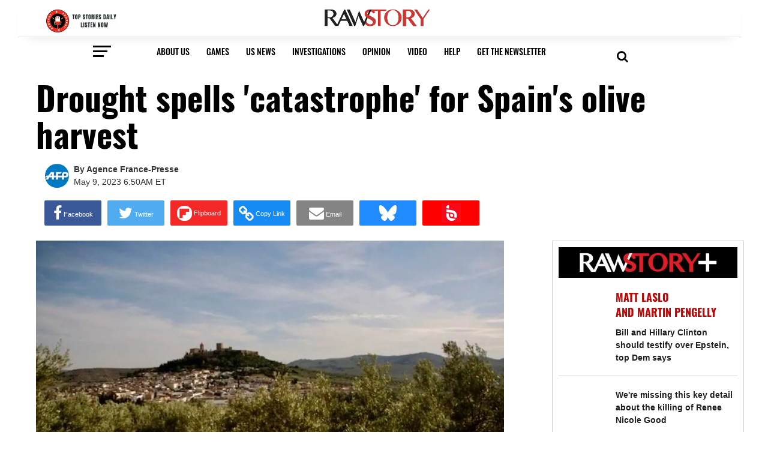

--- FILE ---
content_type: text/html; charset=utf-8
request_url: https://www.rawstory.com/drought-spells-catastrophe-for-spain-s-olive-harvest/
body_size: 100775
content:
<!DOCTYPE html><!-- Powered by RebelMouse. https://www.rebelmouse.com --><html lang="en"><head prefix="og: https://ogp.me/ns# article: https://ogp.me/ns/article#"><script type="application/ld+json">{"@context":"https://schema.org","@type":"NewsArticle","author":{"@type":"Person","description":"","identifier":"20272775","image":{"@type":"ImageObject","url":"https://www.rawstory.com/media-library/eyJhbGciOiJIUzI1NiIsInR5cCI6IkpXVCJ9.eyJpbWFnZSI6Imh0dHBzOi8vYXNzZXRzLnJibC5tcy8yNDgzNjE4OS9vcmlnaW4uZ2lmIiwiZXhwaXJlc19hdCI6MTc3NTU2MzM2OH0.VjMmUtlCDyozyegUlZpF9YB8l-xAfu2LR2aWMajP8SY/image.gif?width=210"},"name":"Agence France-Presse","url":"https://www.rawstory.com/u/agence-france-presse"},"dateModified":"2023-05-09T10:50:05Z","datePublished":"2023-05-09T10:50:05Z","description":" An ongoing drought and soaring temperatures have unleashed fears of an olive \"catastrophe\" in Spain, the world's largest producer of olive oil, which suffered a very difficult year in 2022.\"It's barely rained since January. The ground is very dry,\" worries Cristobal Cano, secretary general of the s...","headline":"Drought spells 'catastrophe' for Spain's olive harvest","image":[{"@type":"ImageObject","height":1200,"url":"https://www.rawstory.com/media-library/many-andalusian-farmers-fear-a-repeat-of-last-year-s-disastrous-olive-harvest-c-jorge-guerrero-afp.jpg?id=33624296&width=1200&height=1200&coordinates=116%2C0%2C117%2C0","width":1200},{"@type":"ImageObject","height":700,"url":"https://www.rawstory.com/media-library/many-andalusian-farmers-fear-a-repeat-of-last-year-s-disastrous-olive-harvest-c-jorge-guerrero-afp.jpg?id=33624296&width=1245&height=700&coordinates=0%2C34%2C0%2C34","width":1245},{"@type":"ImageObject","height":1500,"url":"https://www.rawstory.com/media-library/many-andalusian-farmers-fear-a-repeat-of-last-year-s-disastrous-olive-harvest-c-jorge-guerrero-afp.jpg?id=33624296&width=2000&height=1500&coordinates=40%2C0%2C41%2C0","width":2000},{"@type":"ImageObject","url":"https://www.rawstory.com/media-library/many-andalusian-farmers-fear-a-repeat-of-last-year-s-disastrous-olive-harvest-c-jorge-guerrero-afp.jpg?id=33624296&width=980"}],"keywords":[],"mainEntityOfPage":{"@id":"https://www.rawstory.com/drought-spells-catastrophe-for-spain-s-olive-harvest/","@type":"WebPage"},"publisher":{"@type":"Organization","logo":{"@type":"ImageObject","url":"https://www.rawstory.com/media-library/eyJhbGciOiJIUzI1NiIsInR5cCI6IkpXVCJ9.eyJpbWFnZSI6Imh0dHBzOi8vYXNzZXRzLnJibC5tcy8yNDk4MDQwMC9vcmlnaW4uanBnIiwiZXhwaXJlc19hdCI6MTc3MjA0MDc0NH0.pKqLn7FcJE9LRNxF9ZAOzKvUznX_J3fLoUVGdt2VYuM/image.jpg?width=210"},"name":"Raw Story"},"thumbnailUrl":"https://www.rawstory.com/media-library/many-andalusian-farmers-fear-a-repeat-of-last-year-s-disastrous-olive-harvest-c-jorge-guerrero-afp.jpg?id=33624296&width=1200&height=600&coordinates=0%2C55%2C0%2C56","url":"https://www.rawstory.com/drought-spells-catastrophe-for-spain-s-olive-harvest/"}</script><script type="application/ld+json">{"@context":"https://schema.org","@id":"20272775","@type":"Person","description":"","image":"https://www.rawstory.com/media-library/eyJhbGciOiJIUzI1NiIsInR5cCI6IkpXVCJ9.eyJpbWFnZSI6Imh0dHBzOi8vYXNzZXRzLnJibC5tcy8yNDgzNjE4OS9vcmlnaW4uZ2lmIiwiZXhwaXJlc19hdCI6MTc3NTU2MzM2OH0.VjMmUtlCDyozyegUlZpF9YB8l-xAfu2LR2aWMajP8SY/image.gif?width=210","name":"Agence France-Presse","url":"https://www.rawstory.com/u/agence-france-presse"}</script><meta charset="utf-8"/><link rel="preload" as="font" href="https://fonts.gstatic.com/s/oswald/v36/TK3iWkUHHAIjg752GT8G.woff2" type="font/woff2" crossorigin=""/><link rel="preload" as="font" href="https://fonts.gstatic.com/s/oswald/v36/TK3iWkUHHAIjg752GT8G.woff2" type="font/woff2" crossorigin=""/><link rel="preload" as="font" href="https://fonts.gstatic.com/s/oswald/v36/TK3iWkUHHAIjg752GT8G.woff2" type="font/woff2" crossorigin=""/><link rel="apple-touch-icon" sizes="57x57" href="https://assets.rbl.ms/24986912/origin.png"/><link rel="apple-touch-icon" sizes="72x72" href="https://assets.rbl.ms/24986920/origin.png"/><link rel="apple-touch-icon" sizes="114x114" href="https://assets.rbl.ms/24987652/origin.png"/><link rel="apple-touch-icon" sizes="144x144" href="https://assets.rbl.ms/24987654/origin.png"/><link rel="apple-touch-icon" sizes="180x180" href="https://assets.rbl.ms/24987667/origin.png"/><link rel="apple-touch-icon-precomposed" sizes="57x57" href="https://assets.rbl.ms/24986912/origin.png"/><link rel="apple-touch-icon-precomposed" sizes="72x72" href="https://assets.rbl.ms/24986920/origin.png"/><link rel="apple-touch-icon-precomposed" sizes="114x114" href="https://assets.rbl.ms/24987652/origin.png"/><link rel="apple-touch-icon-precomposed" sizes="144x144" href="https://assets.rbl.ms/24987654/origin.png"/><link rel="apple-touch-icon-precomposed" sizes="180x180" href="https://assets.rbl.ms/24987667/origin.png"/><meta name="msapplication-TileImage" content="https://assets.rbl.ms/24986912/origin.png"/><meta name="msapplication-square70x70logo" content="https://assets.rbl.ms/24986920/origin.png"/><meta name="msapplication-square150x150logo" content="https://assets.rbl.ms/24987654/origin.png"/><meta name="msapplication-wide310x150logo" content="https://assets.rbl.ms/24986936/origin.png "/><meta name="msapplication-square310x310logo" content="https://assets.rbl.ms/24986936/origin.png "/><link rel="mask-icon" href="https://assets.rbl.ms/24987652/origin.png" color="#000"/><meta name="robots" content="max-image-preview:large"/><link rel="preload" imagesrcset="https://www.rawstory.com/media-library/many-andalusian-farmers-fear-a-repeat-of-last-year-s-disastrous-olive-harvest-c-jorge-guerrero-afp.jpg?id=33624296&width=3600&height=2380 3x, https://www.rawstory.com/media-library/many-andalusian-farmers-fear-a-repeat-of-last-year-s-disastrous-olive-harvest-c-jorge-guerrero-afp.jpg?id=33624296&width=2400&height=1587 2x, https://www.rawstory.com/media-library/many-andalusian-farmers-fear-a-repeat-of-last-year-s-disastrous-olive-harvest-c-jorge-guerrero-afp.jpg?id=33624296&width=1200&height=793 1x" as="image" fetchpriority="high"/><link rel="canonical" href="https://www.rawstory.com/drought-spells-catastrophe-for-spain-s-olive-harvest/"/><meta property="fb:app_id" content="1564913360486006"/><meta name="twitter:site" content="@"/><meta name="twitter:site:id" content=""/><meta property="og:type" content="article"/><meta property="og:url" content="https://www.rawstory.com/drought-spells-catastrophe-for-spain-s-olive-harvest/"/><meta property="og:site_name" content="Raw Story"/><meta property="og:image" content="https://www.rawstory.com/media-library/many-andalusian-farmers-fear-a-repeat-of-last-year-s-disastrous-olive-harvest-c-jorge-guerrero-afp.jpg?id=33624296&width=1200&height=600&coordinates=0%2C55%2C0%2C56"/><meta property="og:image:width" content="1200"/><meta property="og:image:height" content="600"/><meta property="og:title" content="Drought spells &#39;catastrophe&#39; for Spain&#39;s olive harvest"/><meta property="og:description" content="An ongoing drought and soaring temperatures have unleashed fears of an olive &quot;catastrophe&quot; in Spain, the world&#39;s largest producer of olive oil, which suffered a very difficult year in 2022.&quot;It&#39;s barely rained since January. The ground is very dry,&quot; worries Cristobal Cano, secretary general of the s..."/><meta name="description" content=" An ongoing drought and soaring temperatures have unleashed fears of an olive &quot;catastrophe&quot; in Spain, the world&#39;s largest producer of olive oil, which suffered a very difficult year in 2022.&quot;It&#39;s barely rained since January. The ground is very dry,&quot; worries Cristobal Cano, secretary general of the s..."/><meta name="referrer" content="always"/><meta name="twitter:card" content="summary_large_image"/><meta name="twitter:image" content="https://www.rawstory.com/media-library/many-andalusian-farmers-fear-a-repeat-of-last-year-s-disastrous-olive-harvest-c-jorge-guerrero-afp.jpg?id=33624296&width=1200&height=600&coordinates=0%2C55%2C0%2C56"/><link rel="preconnect" href="https://assets.rebelmouse.io/" crossorigin="anonymous"/><link rel="preconnect" href="https://user-stats.rbl.ms/" crossorigin="anonymous"/><link rel="preconnect" href="https://pages-stats.rbl.ms/" crossorigin="anonymous"/><!--link rel="preload" href="https://static.rbl.ms/static/fonts/fontawesome/fontawesome-mini.woff" as="font" type="font/woff2" crossorigin--><script type="text/javascript" class="rm-i-script">navigator.userAgent.includes("Chrome")&&function(e,t,n,r,i,o,a,u,c,s,p,l,f,v,d){var m,h,g,y,E=["click","contextmenu","dblclick","gotpointercapture","keydown","keypress","keyup","lostpointercapture","mousedown","mouseup","pointercancel","pointerdown","pointerenter","pointerleave","pointerover","pointerup","touchcancel","touchend","touchstart"],w=["scroll","wheel","mousemove","pointermove","touchmove"],P=new c,I=new c,L=new c,T="_rmStopped",S="rmInpZillaSafe",k="_rmImmediatelyStopped",_=e.setTimeout,b=e.clearTimeout,A=a.prototype,B=s&&"scheduling"in s&&"isInputPending"in s.scheduling;function C(e){return e&&e.canceled?Promise.resolve():(t=(e||{}).space||0,new Promise((function(e){t>0?_(e,0):d(e)}))).then((function(){if(B&&s.scheduling.isInputPending({includeContinuous:!0}))return C(e)}));var t}function Z(e){return e&&(e instanceof n||"function"==typeof e)}function x(e){return e&&"handleEvent"in e}function H(e){return"dataset"in e&&e.dataset.inpZillaSkip}function M(e,t,n,r,i,o){if(!(n[k]||r===u&&n[T]&&t!==n.target)){var a,c={get:(a={target:i,currentTarget:o},function(e,t,n){if(t in a)return a[t];var r=p.get(e,t);return Z(r)?function(){return p.apply(r,e,arguments)}:r}),set:p.set},s=new Proxy(n,c);try{x(e)?e.handleEvent.call(e,s):e.call(t,s)}catch(e){v(e)}}}function O(e){return function(t){var n=this,r=t.eventPhase,i=t.currentTarget,o=t.target;if(H(n))M(e,n,t,r,o,i);else{var a={canceled:!1,space:50};L.has(e)&&(L.get(e).canceled=!0),L.set(e,a),C(a).then((function(){a.canceled||(L.delete(e),M(e,n,t,r,o,i))}))}}}function j(e){return f.length>0&&e instanceof r&&e.dataset}function q(e){var t=!!f.some((function(t){return e.closest(t)}));e.dataset[S]=t?1:0}function F(e){return!!j(e)&&(S in e.dataset||q(e),1==e.dataset[S])}function G(e,t){var n=function(e,t){return!function(e,t){return!function(e){return e&&e.passive}(t)&&function(e){var t=e;return x(e)&&(t=e.handleEvent),!!(t&&t.length>0)}(e)}(e,t)}(e,t);return function(t){var r=this,i=t.eventPhase,o=t.currentTarget,u=t.target,c=t.timeStamp,s=new a("rm").timeStamp-c;function p(){M(e,r,t,i,u,o)}var l=!t.cancelable,f=!H(r),v=s>=20||n||l||function(e){return F(e.target)||F(e.currentTarget)}(t);f&&v?C().then(p):p()}}function N(e,t,n,r){if(!e.has(t)){var i=n(t,r);e.set(t,i)}return e.get(t)}function R(e){E.forEach((function(t){var n="on"+t;Object.defineProperty(e,n,{set:function(e){var n=this,r="__rmInpOn"+t;n[r]&&n.removeEventListener(t,n[r],{passive:!0}),n[r]=e,n.addEventListener(t,e,{passive:!0})}})}))}function U(e,t){return function(){this[e]=!0,t.apply(this,arguments)}}function z(){return!0}e.addEventListener("pointerup",z,{passive:!0}),e.addEventListener("pointerdown",z,{passive:!0}),(m=i.prototype).addEventListener=(h=m.addEventListener,function(t,n,r){var i=this||e;j(i)&&q(i);var o=n;n&&(o=w.includes(t)?N(I,n,O,r):N(P,n,G,r));var a=l.from(arguments);return a[1]=o,h.apply(i,a)}),m.removeEventListener=function(t){return function(n,r){var i,o=this||e,a=r;r&&(w.includes(n)&&I.has(r)?i=I:P.has(r)&&(i=P),i&&(a=i.get(r),i.delete(r)));var u=l.from(arguments);return u[1]=a,t.apply(o,u)}}(m.removeEventListener),R(e),R(t),R(o.prototype),g=A.stopPropagation,y=A.stopImmediatePropagation,A.stopPropagation=U(T,g),A.stopImmediatePropagation=U(k,y),function(){var t=new c;function n(e){return t.has(e)&&t.set(e,!0),b(e)}e.setTimeout=function(n,r){var i=this,o=l.from(arguments).splice(2);if(!Z(n))return _.apply(e,arguments);function a(){t.get(u)||n.apply(i,o),t.delete(u)}var u=_((function(){C().then(a).catch(v)}),r);return t.set(u,!1),u},e.setInterval=function(e,n){var r=this,i=l.from(arguments).splice(2);function o(){t.get(c)||e.apply(r,i)}function a(){return _(u,n)}function u(){t.get(c)?t.delete(c):C().then(o).catch(v).finally(a)}var c=a();return t.set(c,!1),c},e.clearInterval=n,e.clearTimeout=n}()}(window,document,Function,Element,EventTarget,HTMLElement,Event,Event.BUBBLING_PHASE,Map,navigator,Reflect,Array,window._rmInpZillaSafeSelectorList||[],console.error,requestIdleCallback);</script><script class="rm-i-script">window.REBELMOUSE_BOOTSTRAP_DATA = {"isUserLoggedIn": false, "site": {"id": 20266338, "isCommunitySite": false}, "runner": {"id": 20266338}, "post": {"id": 2659983041, "sections": [0, 537910665, 504781449, 532450092], "shareUrl": "https%3A%2F%2Fwww.rawstory.com%2Fdrought-spells-catastrophe-for-spain-s-olive-harvest%2F", "status": 0, "tags": []}, "path": "/drought-spells-catastrophe-for-spain-s-olive-harvest/", "pathParams": {"sections": "", "slug": "drought-spells-catastrophe-for-spain-s-olive-harvest"}, "resourceId": "pp_2659983041", "fbId": "1564913360486006", "fbAppVersion": "v2.5", "clientGaId": "", "messageBusUri": "wss://messages.rebelmouse.io", "section": {"id": null}, "tag": {"slug": null, "isSection": false}, "fullBootstrapUrl": "/res/bootstrap/data.js?site_id=20266338\u0026resource_id=pp_2659983041\u0026path_params=%7B%22sections%22%3A%22%22%2C%22slug%22%3A%22drought-spells-catastrophe-for-spain-s-olive-harvest%22%7D\u0026override_device=desktop\u0026post_id=2659983041", "whitelabel_menu": {}, "useRiver": false, "engine": {"recaptchaSiteKey": null, "lazyLoadShortcodeImages": false, "backButtonGoToPage": true, "changeParticleUrlScroll": false, "countKeepReadingAsPageview": true, "defaultVideoPlayer": "", "theoPlayerLibraryLocation": "", "trackPageViewOnParticleUrlScroll": false, "webVitalsSampleRate": 100, "overrideDevicePixelRatio": null, "image_quality_level": 50, "sendEventsToCurrentDomain": false, "enableLoggedOutUserTracking": false, "useSmartLinks2": true}};
    </script><script class="rm-i-script">window.REBELMOUSE_BASE_ASSETS_URL = "https://www.rawstory.com/static/dist/social-ux/";
        window.REBELMOUSE_BASE_SSL_DOMAIN = "https://www.rawstory.com";
        window.REBELMOUSE_TASKS_QUEUE = [];
        window.REBELMOUSE_LOW_TASKS_QUEUE = [];
        window.REBELMOUSE_LOWEST_TASKS_QUEUE = [];
        window.REBELMOUSE_ACTIVE_TASKS_QUEUE = [];
        window.REBELMOUSE_STDLIB = {};
        window.RM_OVERRIDES = {};
        window.RM_AD_LOADER = [];
    </script><script src="https://www.rawstory.com/static/dist/social-ux/main.36c3749fa49db81ecd4f.bundle.mjs" class="rm-i-script" type="module" async="async" data-js-app="true" data-src-host="https://www.rawstory.com" data-src-file="main.mjs"></script><script src="https://www.rawstory.com/static/dist/social-ux/main.d0b30db35abc6251a38d.bundle.js" class="rm-i-script" nomodule="nomodule" defer="defer" data-js-app="true" data-src-host="https://www.rawstory.com" data-src-file="main.js"></script><script src="https://www.rawstory.com/static/dist/social-ux/runtime.5f2854bedb02943ff2a5.bundle.mjs" class="rm-i-script" type="module" async="async" data-js-app="true" data-src-host="https://www.rawstory.com" data-src-file="runtime.mjs"></script><script src="https://www.rawstory.com/static/dist/social-ux/runtime.5fe7c9a46d72403f8fd3.bundle.js" class="rm-i-script" nomodule="nomodule" defer="defer" data-js-app="true" data-src-host="https://www.rawstory.com" data-src-file="runtime.js"></script><!-- we collected enough need to fix it first before turn in back on--><!--script src="//cdn.ravenjs.com/3.16.0/raven.min.js" crossorigin="anonymous"></script--><!--script type="text/javascript">
        Raven.config('https://6b64f5cc8af542cbb920e0238864390a@sentry.io/147999').install();
    </script--><link rel="manifest" href="/manifest.json"/><meta name="theme-color" content="#647187"/><script class="rm-i-script">
        if ('serviceWorker' in navigator) {
          window.addEventListener('load', function() {
            navigator.serviceWorker.register('/sw.js').then(function(registration) {
              console.log('ServiceWorker registration successful with scope: ', registration.scope);
            }, function(err) {
              console.log('ServiceWorker registration failed: ', err);
            });
          });
        } else {
          console.log('ServiceWorker not enabled');
        }
    </script><script class="rm-i-script">
        // fallback error prone google tag setup
        var googletag = googletag || {};
        googletag.cmd = googletag.cmd || [];
    </script><meta http-equiv="X-UA-Compatible" content="IE=edge"/><meta name="viewport" content="width=device-width,initial-scale=1,minimum-scale=1.0"/><!-- TODO: move the default value from here --><meta name="google-site-verification" content="OczpSinJdQ5Ab7WLbevO4Mqhk-38LIfWli5PLZiKT4M"/><title>Drought spells 'catastrophe' for Spain's olive harvest - Raw Story</title><style class="rm-i-styles">
        article,aside,details,figcaption,figure,footer,header,hgroup,nav,section{display:block;}audio,canvas,video{display:inline-block;}audio:not([controls]){display:none;}[hidden]{display:none;}html{font-size:100%;-webkit-text-size-adjust:100%;-ms-text-size-adjust:100%;}body{margin:0;font-size:1em;line-height:1.4;}body,button,input,select,textarea{font-family:Tahoma,sans-serif;color:#5A5858;}::-moz-selection{background:#145A7C;color:#fff;text-shadow:none;}::selection{background:#145A7C;color:#fff;text-shadow:none;}:focus{outline:5px auto #2684b1;}a:hover,a:active{outline:0;}abbr[title]{border-bottom:1px dotted;}b,strong{font-weight:bold;}blockquote{margin:1em 40px;}dfn{font-style:italic;}hr{display:block;height:1px;border:0;border-top:1px solid #ccc;margin:1em 0;padding:0;}ins{background:#ff9;color:#000;text-decoration:none;}mark{background:#ff0;color:#000;font-style:italic;font-weight:bold;}pre,code,kbd,samp{font-family:monospace,serif;_font-family:'courier new',monospace;font-size:1em;}pre{white-space:pre;white-space:pre-wrap;word-wrap:break-word;}q{quotes:none;}q:before,q:after{content:"";content:none;}small{font-size:85%;}sub,sup{font-size:75%;line-height:0;position:relative;vertical-align:baseline;}sup{top:-0.5em;}sub{bottom:-0.25em;}ul,ol{margin:1em 0;padding:0 0 0 40px;}dd{margin:0 0 0 40px;}nav ul,nav ol{list-style:none;list-style-image:none;margin:0;padding:0;}img{border:0;-ms-interpolation-mode:bicubic;vertical-align:middle;}svg:not(:root){overflow:hidden;}figure{margin:0;}form{margin:0;}fieldset{border:0;margin:0;padding:0;}label{cursor:pointer;}legend{border:0;padding:0;}button,input{line-height:normal;}button,input[type="button"],input[type="reset"],input[type="submit"]{cursor:pointer;-webkit-appearance:button;}input[type="checkbox"],input[type="radio"]{box-sizing:border-box;padding:0;}input[type="search"]{-webkit-appearance:textfield;box-sizing:content-box;}input[type="search"]::-webkit-search-decoration{-webkit-appearance:none;}button::-moz-focus-inner,input::-moz-focus-inner{border:0;padding:0;}textarea{overflow:auto;vertical-align:top;resize:vertical;}input:invalid,textarea:invalid{background-color:#fccfcc;}table{border-collapse:collapse;border-spacing:0;}td{vertical-align:top;}.ir{display:block;border:0;text-indent:-999em;overflow:hidden;background-color:transparent;background-repeat:no-repeat;text-align:left;direction:ltr;}.ir br{display:none;}.hidden{display:none !important;visibility:hidden;}.visuallyhidden{border:0;clip:rect(0 0 0 0);height:1px;margin:-1px;overflow:hidden;padding:0;position:absolute;width:1px;}.visuallyhidden.focusable:active,.visuallyhidden.focusable:focus{clip:auto;height:auto;margin:0;overflow:visible;position:static;width:auto;}.invisible{visibility:hidden;}.clearfix:before,.clearfix:after{content:"";display:table;}.clearfix:after{clear:both;}.clearfix{zoom:1;}.zindex20{z-index:20;}.zindex30{z-index:30;}.zindex40{z-index:40;}.zindex50{z-index:50;}html{font-size:11px;font-family:Oswald;line-height:1.4;color:#1f1f1f;font-weight:normal;}body,button,input,select,textarea{font-family:Oswald;color:#1f1f1f;}.col,body{font-size:1.6rem;line-height:1.4;}a{color:#dd3030;text-decoration:none;}a:hover{color:#aaa;text-decoration:none;}.with-primary-color{color:#dd3030;}.with-primary-color:hover{color:#aaa;}.js-tab,.js-keep-reading,.js-toggle{cursor:pointer;}.noselect{-webkit-touch-callout:none;-webkit-user-select:none;-khtml-user-select:none;-moz-user-select:none;-ms-user-select:none;user-select:none;}.tabs__tab{display:inline-block;padding:10px;}.tabs__tab-content{display:none;}.tabs__tab-content.active{display:block;}button:focus,input[type="text"],input[type="email"]{outline:0;}audio,canvas,iframe,img,svg,video{vertical-align:middle;max-width:100%;}textarea{resize:vertical;}.main{background-color:rgba(255, 255, 255, 1);position:relative;overflow:hidden;}.valign-wrapper{display:-webkit-flex;display:-ms-flexbox;display:flex;-webkit-align-items:center;-ms-flex-align:center;align-items:center;}.valign-wrapper .valign{display:block;}#notification{position:fixed;}.article-module__controls-placeholder{position:absolute;}.display-block{display:block;}.cover-all{position:absolute;width:100%;height:100%;}.full-width{width:100%;}.fa{font-family:FontAwesome,"fontawesome-mini" !important;}.fa.fa-instagram{font-size:1.15em;}.fa-googleplus:before{content:"\f0d5";}.post-partial,.overflow-visible{overflow:visible !important;}.attribute-data{margin:0 10px 10px 0;padding:5px 10px;background-color:#dd3030;color:white;border-radius:3px;margin-bottom:10px;display:inline-block;}.attribute-data[value=""]{display:none;}.badge{display:inline-block;overflow:hidden;}.badge-image{border-radius:100%;}.js-expandable.expanded .js-expand,.js-expandable:not(.expanded) .js-contract{display:none;}.js-scroll-trigger{display:block;width:100%;}.sticky-target:not(.legacy){position:fixed;opacity:0;top:0;will-change:transform;transform:translate3d(0px,0px,0px);}.sticky-target.legacy{position:relative;}.sticky-target.legacy.sticky-active{position:fixed;}.color-inherit:hover,.color-inherit{color:inherit;}.js-appear-on-expand{transition:all 350ms;height:0;overflow:hidden;opacity:0;}.content-container{display:none;}.expanded .content-container{display:block;}.expanded .js-appear-on-expand{opacity:1;height:auto;}.logged-out-user .js-appear-on-expand{height:0;opacity:0;}.h1,.h2{margin:0;padding:0;font-size:1em;font-weight:normal;}.lazyload-placeholder{display:none;position:absolute;text-align:center;background:rgba(0,0,0,0.1);top:0;bottom:0;left:0;right:0;}div[runner-lazy-loading] .lazyload-placeholder,iframe[runner-lazy-loading] + .lazyload-placeholder{display:block;}.abs-pos-center{position:absolute;top:0;bottom:0;left:0;right:0;margin:auto;}.relative{position:relative;}.runner-spinner{position:absolute;top:0;bottom:0;left:0;right:0;margin:auto;width:50px;}.runner-spinner:before{content:"";display:block;padding-top:100%;}.rm-non-critical-loaded .runner-spinner-circular{animation:rotate 2s linear infinite;height:100%;transform-origin:center center;width:100%;position:absolute;top:0;bottom:0;left:0;right:0;margin:auto;}.position-relative{position:relative;}.collection-button{display:inline-block;}.rm-non-critical-loaded .runner-spinner-path{stroke-dasharray:1,200;stroke-dashoffset:0;animation:dash 1.5s ease-in-out infinite,color 6s ease-in-out infinite;stroke-linecap:round;}.pagination-container .pagination-wrapper{display:flex;align-items:center;}.pagination-container .pagination-wrapper a{color:rgba(59,141,242,1);margin:0 5px;}@keyframes rotate{100%{transform:rotate(360deg);}}@keyframes dash{0%{stroke-dasharray:1,200;stroke-dashoffset:0;}50%{stroke-dasharray:89,200;stroke-dashoffset:-35px;}100%{stroke-dasharray:89,200;stroke-dashoffset:-124px;}}@keyframes color{100%,0%{stroke:rgba(255,255,255,1);}40%{stroke:rgba(255,255,255,0.6);}66%{stroke:rgba(255,255,255,0.9);}80%,90%{stroke:rgba(255,255,255,0.7);}}.js-section-loader-feature-container > .slick-list > .slick-track > .slick-slide:not(.slick-active){height:0;visibility:hidden;}.rebellt-item-media-container .instagram-media{margin-left:auto !important;margin-right:auto !important;}.js-hidden-panel{position:fixed;top:0;left:0;right:0;transition:all 300ms;z-index:10;}.js-hidden-panel.active{transform:translate3d(0,-100%,0);}.content{margin-left:auto;margin-right:auto;max-width:1100px;width:90%;}.ad-tag{text-align:center;}.ad-tag__inner{display:inline-block;}.content .ad-tag{margin-left:-5%;margin-right:-5%;}@media (min-width:768px){.content .ad-tag{margin-left:auto;margin-right:auto;}}.user-prefs{display:none;}.no-mb:not(:last-child){margin-bottom:0;}.no-mt:not(:first-child){margin-top:0;}.sm-mt-0:not(:empty):before,.sm-mt-1:not(:empty):before,.sm-mt-2:not(:empty):before,.sm-mb-0:not(:empty):after,.sm-mb-1:not(:empty):after,.sm-mb-2:not(:empty):after,.md-mt-0:not(:empty):before,.md-mt-1:not(:empty):before,.md-mt-2:not(:empty):before,.md-mb-0:not(:empty):after,.md-mb-1:not(:empty):after,.md-mb-2:not(:empty):after,.lg-mt-0:not(:empty):before,.lg-mt-1:not(:empty):before,.lg-mt-2:not(:empty):before,.lg-mb-0:not(:empty):after,.lg-mb-1:not(:empty):after,.lg-mb-2:not(:empty):after{content:'';display:block;overflow:hidden;}.sm-mt-0:not(:empty):before{margin-bottom:0;}.sm-mt-0 > *{margin-top:0;}.sm-mt-1:not(:empty):before{margin-bottom:-10px;}.sm-mt-1 > *{margin-top:10px;}.sm-mt-2:not(:empty):before{margin-bottom:-20px;}.sm-mt-2 > *{margin-top:20px;}.sm-mb-0:not(:empty):after{margin-top:0;}.sm-mb-0 > *{margin-bottom:0;}.sm-mb-1:not(:empty):after{margin-top:-10px;}.sm-mb-1 > *{margin-bottom:10px;}.sm-mb-2:not(:empty):after{margin-top:-20px;}.sm-mb-2 > *{margin-bottom:20px;}@media (min-width:768px){.md-mt-0:not(:empty):before{margin-bottom:0;}.md-mt-0 > *{margin-top:0;}.md-mt-1:not(:empty):before{margin-bottom:-10px;}.md-mt-1 > *{margin-top:10px;}.md-mt-2:not(:empty):before{margin-bottom:-20px;}.md-mt-2 > *{margin-top:20px;}.md-mb-0:not(:empty):after{margin-top:0;}.md-mb-0 > *{margin-bottom:0;}.md-mb-1:not(:empty):after{margin-top:-10px;}.md-mb-1 > *{margin-bottom:10px;}.md-mb-2:not(:empty):after{margin-top:-20px;}.md-mb-2 > *{margin-bottom:20px;}}@media (min-width:1024px){.lg-mt-0:not(:empty):before{margin-bottom:0;}.lg-mt-0 > *{margin-top:0;}.lg-mt-1:not(:empty):before{margin-bottom:-10px;}.lg-mt-1 > *{margin-top:10px;}.lg-mt-2:not(:empty):before{margin-bottom:-20px;}.lg-mt-2 > *{margin-top:20px;}.lg-mb-0:not(:empty):after{margin-top:0;}.lg-mb-0 > *{margin-bottom:0;}.lg-mb-1:not(:empty):after{margin-top:-10px;}.lg-mb-1 > *{margin-bottom:10px;}.lg-mb-2:not(:empty):after{margin-top:-20px;}.lg-mb-2 > *{margin-bottom:20px;}}.sm-cp-0{padding:0;}.sm-cp-1{padding:10px;}.sm-cp-2{padding:20px;}@media (min-width:768px){.md-cp-0{padding:0;}.md-cp-1{padding:10px;}.md-cp-2{padding:20px;}}@media (min-width:1024px){.lg-cp-0{padding:0;}.lg-cp-1{padding:10px;}.lg-cp-2{padding:20px;}}.mb-2 > *{margin-bottom:20px;}.mb-2 > :last-child{margin-bottom:0;}.v-sep > *{margin-bottom:20px;}@media (min-width:768px){.v-sep > *{margin-bottom:40px;}}.v-sep > *:last-child{margin-bottom:0;}@media only screen and (max-width:767px){.hide-mobile{display:none !important;}}@media only screen and (max-width:1023px){.hide-tablet-and-mobile{display:none !important;}}@media only screen and (min-width:768px){.hide-tablet-and-desktop{display:none !important;}}@media only screen and (min-width:768px) and (max-width:1023px){.hide-tablet{display:none !important;}}@media only screen and (min-width:1024px){.hide-desktop{display:none !important;}}.row.px10{margin-left:-10px;margin-right:-10px;}.row.px10 > .col{padding-left:10px;padding-right:10px;}.row.px20{margin-left:-20px;margin-right:-20px;}.row.px20 > .col{padding-left:20px;padding-right:20px;}.row{margin-left:auto;margin-right:auto;overflow:hidden;}.row:after{content:'';display:table;clear:both;}.row:not(:empty){margin-bottom:-20px;}.col{margin-bottom:20px;}@media (min-width:768px){.col{margin-bottom:40px;}.row:not(:empty){margin-bottom:-40px;}}.row .col{float:left;box-sizing:border-box;}.row .col.pull-right{float:right;}.row .col.s1{width:8.3333333333%;}.row .col.s2{width:16.6666666667%;}.row .col.s3{width:25%;}.row .col.s4{width:33.3333333333%;}.row .col.s5{width:41.6666666667%;}.row .col.s6{width:50%;}.row .col.s7{width:58.3333333333%;}.row .col.s8{width:66.6666666667%;}.row .col.s9{width:75%;}.row .col.s10{width:83.3333333333%;}.row .col.s11{width:91.6666666667%;}.row .col.s12{width:100%;}@media only screen and (min-width:768px){.row .col.m1{width:8.3333333333%;}.row .col.m2{width:16.6666666667%;}.row .col.m3{width:25%;}.row .col.m4{width:33.3333333333%;}.row .col.m5{width:41.6666666667%;}.row .col.m6{width:50%;}.row .col.m7{width:58.3333333333%;}.row .col.m8{width:66.6666666667%;}.row .col.m9{width:75%;}.row .col.m10{width:83.3333333333%;}.row .col.m11{width:91.6666666667%;}.row .col.m12{width:100%;}}@media only screen and (min-width:1024px){.row .col.l1{width:8.3333333333%;}.row .col.l2{width:16.6666666667%;}.row .col.l3{width:25%;}.row .col.l4{width:33.3333333333%;}.row .col.l5{width:41.6666666667%;}.row .col.l6{width:50%;}.row .col.l7{width:58.3333333333%;}.row .col.l8{width:66.6666666667%;}.row .col.l9{width:75%;}.row .col.l10{width:83.3333333333%;}.row .col.l11{width:91.6666666667%;}.row .col.l12{width:100%;}}.widget{position:relative;box-sizing:border-box;}.widget:hover .widget__headline a{color:#aaa;}.widget__headline{font-family:Helvetica;color:#1f1f1f;cursor:pointer;}.widget__headline-text{font-family:inherit;color:inherit;word-break:break-word;}.widget__section-text{display:block;}.image,.widget__image{background-position:center;background-repeat:no-repeat;background-size:cover;display:block;z-index:0;}.widget__play{position:absolute;width:100%;height:100%;text-align:center;}.rm-widget-image-holder{position:relative;}.rm-video-holder{position:absolute;width:100%;height:100%;top:0;left:0;}.rm-zindex-hidden{display:none;z-index:-1;}.rm-widget-image-holder .widget__play{top:0;left:0;}.image.no-image{background-color:#e4e4e4;}.widget__video{position:relative;}.widget__video .rm-scrop-spacer{padding-bottom:56.25%;}.widget__video.rm-video-tiktok{max-width:605px;}.widget__video video,.widget__video iframe{position:absolute;top:0;left:0;height:100%;}.widget__product-vendor{font-size:1.5em;line-height:1.5;margin:25px 0;}.widget__product-buy-link{margin:15px 0;}.widget__product-buy-link-btn{background-color:#000;color:#fff;display:inline-block;font-size:1.6rem;line-height:1em;padding:1.25rem;font-weight:700;}.widget__product-buy-btn:hover{color:#fff;}.widget__product-price{font-size:1.5em;line-height:1.5;margin:25px 0;}.widget__product-compare-at-price{text-decoration:line-through;}.rebellt-item.is--mobile,.rebellt-item.is--tablet{margin-bottom:0.85em;}.rebellt-item.show_columns_on_mobile.col2,.rebellt-item.show_columns_on_mobile.col3{display:inline-block;vertical-align:top;}.rebellt-item.show_columns_on_mobile.col2{width:48%;}.rebellt-item.show_columns_on_mobile.col3{width:32%;}@media only screen and (min-width:768px){.rebellt-item.col2:not(.show_columns_on_mobile),.rebellt-item.col3:not(.show_columns_on_mobile){display:inline-block;vertical-align:top;}.rebellt-item.col2:not(.show_columns_on_mobile){width:48%;}.rebellt-item.col3:not(.show_columns_on_mobile){width:32%;}}.rebellt-item.parallax{background-size:cover;background-attachment:fixed;position:relative;left:calc(-50vw + 50%);width:100vw;min-height:100vh;padding:0 20%;box-sizing:border-box;max-width:inherit;text-align:center;z-index:3;}.rebellt-item.parallax.is--mobile{background-position:center;margin-bottom:0;padding:0 15%;}.rebellt-item.parallax.has-description:before,.rebellt-item.parallax.has-description:after{content:"";display:block;padding-bottom:100%;}.rebellt-item.parallax.has-description.is--mobile:before,.rebellt-item.parallax.has-description.is--mobile:after{padding-bottom:90vh;}.rebellt-item.parallax h3,.rebellt-item.parallax p{color:white;text-shadow:1px 0 #000;}.rebellt-item.parallax.is--mobile p{font-size:18px;font-weight:400;}.rebellt-ecommerce h3{font-size:1.8em;margin-bottom:15px;}.rebellt-ecommerce--vendor{font-size:1.5em;line-height:1.5;margin:25px 0;}.rebellt-ecommerce--price{font-size:1.5em;line-height:1.5;margin:25px 0;}.rebellt-ecommerce--compare-at-price{text-decoration:line-through;}.rebellt-ecommerce--buy{margin:15px 0;}.rebellt-ecommerce--btn{background-color:#000;color:#fff;display:inline-block;font-size:1.6rem;line-height:1em;padding:1.25rem;font-weight:700;}.rebellt-ecommerce--btn:hover{color:#fff;}.rebelbar.skin-simple{height:50px;line-height:50px;color:#1f1f1f;font-size:1.2rem;border-left:none;border-right:none;background-color:#fff;}.rebelbar.skin-simple .rebelbar__inner{position:relative;height:100%;margin:0 auto;padding:0 20px;max-width:1300px;}.rebelbar.skin-simple .logo{float:left;}.rebelbar.skin-simple .logo__image{max-height:50px;max-width:190px;}.rebelbar--fake.skin-simple{position:relative;border-color:#fff;}.rebelbar--fixed.skin-simple{position:absolute;width:100%;z-index:3;}.with-fixed-header .rebelbar--fixed.skin-simple{position:fixed;top:0;}.rebelbar.skin-simple .rebelbar__menu-toggle{position:relative;cursor:pointer;float:left;text-align:center;font-size:0;width:50px;margin-left:-15px;height:100%;color:#1f1f1f;}.rebelbar.skin-simple i{vertical-align:middle;display:inline-block;font-size:20px;}.rebelbar.skin-simple .rebelbar__menu-toggle:hover{color:#aaa;}.rebelbar.skin-simple .rebelbar__section-links{display:none;padding:0 100px 0 40px;overflow:hidden;height:100%;}.rebelbar.skin-simple .rebelbar__section-list{margin:0 -15px;height:100%;}.rebelbar.skin-simple .rebelbar__section-links li{display:inline-block;padding:0 15px;text-align:left;}.rebelbar.skin-simple .rebelbar__section-link{color:#1f1f1f;display:block;font-size:1.8rem;font-weight:400;text-decoration:none;}.rebelbar.skin-simple .rebelbar__section-link:hover{color:#aaa;}.rebelbar.skin-simple .rebelbar__sharebar.sharebar{display:none;}.rebelbar.skin-simple .rebelbar__section-list.js--active .rebelbar__more-sections-button{visibility:visible;}.rebelbar.skin-simple .rebelbar__more-sections-button{cursor:pointer;visibility:hidden;}.rebelbar.skin-simple #rebelbar__more-sections{visibility:hidden;position:fixed;line-height:70px;left:0;width:100%;background-color:#1f1f1f;}.rebelbar.skin-simple #rebelbar__more-sections a{color:white;}.rebelbar.skin-simple #rebelbar__more-sections.opened{visibility:visible;}@media only screen and (min-width:768px){.rebelbar.skin-simple .rebelbar__menu-toggle{margin-right:15px;}.rebelbar.skin-simple{height:100px;line-height:100px;font-weight:700;}.rebelbar.skin-simple .logo__image{max-width:350px;max-height:100px;}.rebelbar.skin-simple .rebelbar__inner{padding:0 40px;}.rebelbar.skin-simple .rebelbar__sharebar.sharebar{float:left;margin-top:20px;margin-bottom:20px;padding-left:40px;}}@media (min-width:960px){.rebelbar.skin-simple .rebelbar__section-links{display:block;}.with-floating-shares .rebelbar.skin-simple .search-form{display:none;}.with-floating-shares .rebelbar.skin-simple .rebelbar__sharebar.sharebar{display:block;}.with-floating-shares .rebelbar.skin-simple .rebelbar__section-links{display:none;}}.menu-global{display:none;width:100%;position:fixed;z-index:3;color:white;background-color:#1a1a1a;height:100%;font-size:1.8rem;overflow-y:auto;overflow-x:hidden;line-height:1.6em;}@media (min-width:768px){.menu-global{display:block;max-width:320px;top:0;-webkit-transform:translate(-320px,0);transform:translate(-320px,0);transform:translate3d(-320px,0,0);}.menu-global,.all-content-wrapper{transition:transform .2s cubic-bezier(.2,.3,.25,.9);}}.menu-overlay{position:fixed;top:-100%;left:0;height:0;width:100%;cursor:pointer;visibility:hidden;opacity:0;transition:opacity 200ms;}.menu-opened .menu-overlay{visibility:visible;height:100%;z-index:1;opacity:1;top:0;}@media only screen and (min-width:768px){.menu-opened .menu-overlay{z-index:10;background:rgba(255,255,255,.6);}}@media (min-width:960px){.logged-out-user .rebelbar.skin-simple .menu-overlay{display:none;}}@media (min-width:600px){.rm-resized-container-5{width:5%;}.rm-resized-container-10{width:10%;}.rm-resized-container-15{width:15%;}.rm-resized-container-20{width:20%;}.rm-resized-container-25{width:25%;}.rm-resized-container-30{width:30%;}.rm-resized-container-35{width:35%;}.rm-resized-container-40{width:40%;}.rm-resized-container-45{width:45%;}.rm-resized-container-50{width:50%;}.rm-resized-container-55{width:55%;}.rm-resized-container-60{width:60%;}.rm-resized-container-65{width:65%;}.rm-resized-container-70{width:70%;}.rm-resized-container-75{width:75%;}.rm-resized-container-80{width:80%;}.rm-resized-container-85{width:85%;}.rm-resized-container-90{width:90%;}.rm-resized-container-95{width:95%;}.rm-resized-container-100{width:100%;}}.rm-embed-container{position:relative;}.rm-embed-container.rm-embed-instagram{max-width:540px;}.rm-embed-container.rm-embed-tiktok{max-width:572px;min-height:721px;}.rm-embed-container.rm-embed-tiktok blockquote,.rm-embed-twitter blockquote{all:revert;}.rm-embed-container.rm-embed-tiktok blockquote{margin-left:0;margin-right:0;position:relative;}.rm-embed-container.rm-embed-tiktok blockquote,.rm-embed-container.rm-embed-tiktok blockquote > iframe,.rm-embed-container.rm-embed-tiktok blockquote > section{width:100%;min-height:721px;display:block;}.rm-embed-container.rm-embed-tiktok blockquote > section{position:absolute;top:0;left:0;right:0;bottom:0;display:flex;align-items:center;justify-content:center;flex-direction:column;text-align:center;}.rm-embed-container.rm-embed-tiktok blockquote > section:before{content:"";display:block;width:100%;height:300px;border-radius:8px;}.rm-embed-container > .rm-embed,.rm-embed-container > .rm-embed-holder{position:absolute;top:0;left:0;}.rm-embed-holder{display:block;height:100%;width:100%;display:flex;align-items:center;}.rm-embed-container > .rm-embed-spacer{display:block;}.rm-embed-twitter{max-width:550px;margin-top:10px;margin-bottom:10px;}.rm-embed-twitter blockquote{position:relative;height:100%;width:100%;flex-direction:column;display:flex;align-items:center;justify-content:center;flex-direction:column;text-align:center;}.rm-embed-twitter:not(.rm-off) .twitter-tweet{margin:0 !important;}.logo__image,.image-element__img,.rm-lazyloadable-image{max-width:100%;height:auto;}.logo__image,.image-element__img{width:auto;}@media (max-width:768px){.rm-embed-spacer.rm-embed-spacer-desktop{display:none;}}@media (min-width:768px){.rm-embed-spacer.rm-embed-spacer-mobile{display:none;}}.sharebar{margin:0 -4px;padding:0;font-size:0;line-height:0;}.sharebar a{color:#fff;}.sharebar a:hover{text-decoration:none;color:#fff;}.sharebar .share,.sharebar .share-plus{display:inline-block;margin:0 4px;font-size:14px;font-weight:400;padding:0 10px;width:20px;min-width:20px;height:40px;line-height:38px;text-align:center;vertical-align:middle;border-radius:2px;}.sharebar .share-plus i,.sharebar .share i{display:inline-block;vertical-align:middle;}.sharebar .hide-button{display:none;}.sharebar.enable-panel .hide-button{display:inline-block;}.sharebar.enable-panel .share-plus{display:none;}.sharebar.with-first-button-caption:not(.enable-panel) .share:first-child{width:68px;}.sharebar.with-first-button-caption:not(.enable-panel) .share:first-child:after{content:'Share';padding-left:5px;vertical-align:middle;}.sharebar--fixed{display:none;position:fixed;bottom:0;z-index:1;text-align:center;width:100%;left:0;margin:20px auto;}.with-floating-shares .sharebar--fixed{display:block;}.sharebar.fly_shared:not(.enable-panel) .share:nth-child(5){display:none;}.share-media-panel .share-media-panel-pinit{position:absolute;right:0;bottom:0;background-color:transparent;}.share-media-panel-pinit_share{background-image:url('/static/img/whitelabel/runner/spritesheets/pin-it-sprite.png');background-color:#BD081C;background-position:-1px -17px;border-radius:4px;float:right;height:34px;margin:7px;width:60px;background-size:194px auto;}.share-media-panel-pinit_share:hover{opacity:.9;}@media (min-width:768px){.sharebar .share-plus .fa,.sharebar .share .fa{font-size:22px;}.sharebar .share,.sharebar .share-plus{padding:0 15px;width:30px;min-width:30px;height:60px;line-height:60px;margin:0 4px;font-size:16px;}.sharebar.with-first-button-caption:not(.enable-panel) .share:first-child{width:180px;}.sharebar.with-first-button-caption:not(.enable-panel) .share:first-child:after{content:'Share this story';padding-left:10px;vertical-align:middle;text-transform:uppercase;}.share-media-panel-pinit_share{background-position:-60px -23px;height:45px;margin:10px;width:80px;}}.action-btn{display:block;font-size:1.6rem;color:#dd3030;cursor:pointer;border:2px solid #dd3030;border-color:#dd3030;border-radius:2px;line-height:1em;padding:1.6rem;font-weight:700;text-align:center;}.action-btn:hover{color:#aaa;border:2px solid #aaa;border-color:#aaa;}.section-headline__text{font-size:3rem;font-weight:700;line-height:1;}.section-headline__text{color:#1f1f1f;}@media (min-width:768px){.section-headline__text{font-size:3.6rem;}.content__main .section-headline__text{margin-top:-.3rem;margin-bottom:2rem;}}.module-headline__text{font-size:3rem;font-weight:700;color:#909090;}@media (min-width:768px){.module-headline__text{font-size:3.6rem;}}.search-form{position:absolute;top:0;right:20px;z-index:1;}.search-form__text-input{display:none;height:42px;font-size:1.3rem;background-color:#f4f4f4;border:none;color:#8f8f8f;text-indent:10px;padding:0;width:220px;position:absolute;right:-10px;top:0;bottom:0;margin:auto;}.search-form .search-form__submit{display:none;position:relative;border:none;bottom:2px;background-color:transparent;}.search-form__text-input:focus,.search-form__submit:focus{border:0 none;-webkit-box-shadow:none;-moz-box-shadow:none;box-shadow:none;outline:0 none;}.show-search .search-form__close{position:absolute;display:block;top:0;bottom:0;margin:auto;height:1rem;right:-28px;}.search-form__open{vertical-align:middle;bottom:2px;display:inline-block;position:relative;color:#1f1f1f;font-size:1.9rem;}.show-search .search-form__text-input{display:block;}.show-search .search-form__submit{display:inline-block;vertical-align:middle;padding:0;color:#1f1f1f;font-size:1.9rem;}.search-form__close,.show-search .search-form__open{display:none;}.quick-search{display:block;border-bottom:1px solid #d2d2d2;padding:24px 0 28px;margin-bottom:20px;position:relative;}.quick-search__submit{background-color:transparent;border:0;padding:0;margin:0;position:absolute;zoom:.75;color:#000;}.quick-search__input{background-color:transparent;border:0;padding:0;font-size:1.5rem;font-weight:700;line-height:3em;padding-left:40px;width:100%;box-sizing:border-box;}@media (min-width:768px){.search-form{right:40px;}.quick-search{margin-bottom:40px;padding:0 0 20px;}.quick-search__submit{zoom:1;}.quick-search__input{line-height:2.2em;padding-left:60px;}}.search-widget{position:relative;}.search-widget__input,.search-widget__submit{border:none;padding:0;margin:0;color:#1f1f1f;background:transparent;font-size:inherit;line-height:inherit;}.social-links__link{display:inline-block;padding:12px;line-height:0;width:25px;height:25px;border-radius:50%;margin:0 6px;font-size:1.5em;text-align:center;position:relative;vertical-align:middle;color:white;}.social-links__link:hover{color:white;}.social-links__link > span{position:absolute;top:0;left:0;right:0;bottom:0;margin:auto;height:1em;}.article__body{font-family:Helvetica;}.body-description .horizontal-rule{border-top:2px solid #eee;}.article-content blockquote{border-left:5px solid #dd3030;border-left-color:#dd3030;color:#656565;padding:0 0 0 25px;margin:1em 0 1em 25px;}.article__splash-custom{position:relative;}.body hr{display:none;}.article-content .media-caption{color:#9a9a9a;font-size:1.4rem;line-height:2;}.giphy-image{margin-bottom:0;}.article-body a{word-wrap:break-word;}.article-content .giphy-image__credits-wrapper{margin:0;}.article-content .giphy-image__credits{color:#000;font-size:1rem;}.article-content .image-media,.article-content .giphy-image .media-photo-credit{display:block;}.tags{color:#dd3030;margin:0 -5px;}.tags__item{margin:5px;display:inline-block;}.tags .tags__item{line-height:1;}.slideshow .carousel-control{overflow:hidden;}.shortcode-media .media-caption,.shortcode-media .media-photo-credit{display:block;}@media (min-width:768px){.tags{margin:0 -10px;}.tags__item{margin:10px;}.article-content__comments-wrapper{border-bottom:1px solid #d2d2d2;margin-bottom:20px;padding-bottom:40px;}}.subscription-widget{background:#dd3030;padding:30px;}.subscription-widget .module-headline__text{text-align:center;font-size:2rem;font-weight:400;color:#fff;}.subscription-widget .social-links{margin-left:-10px;margin-right:-10px;text-align:center;font-size:0;}.subscription-widget .social-links__link{display:inline-block;vertical-align:middle;width:39px;height:39px;color:#fff;box-sizing:border-box;border-radius:50%;font-size:20px;margin:0 5px;line-height:35px;background:transparent;border:2px solid #fff;border-color:#fff;}.subscription-widget .social-links__link:hover{color:#aaa;border-color:#aaa;background:transparent;}.subscription-widget .social-links__link .fa-instagram{margin:5px 0 0 1px;}.subscription-widget__site-links{margin:30px -5px;text-align:center;font-size:.8em;}.subscription-widget__site-link{padding:0 5px;color:inherit;}.newsletter-element__form{text-align:center;position:relative;max-width:500px;margin-left:auto;margin-right:auto;}.newsletter-element__submit,.newsletter-element__input{border:0;padding:10px;font-size:1.6rem;font-weight:500;height:40px;line-height:20px;margin:0;}.newsletter-element__submit{background:#909090;color:#fff;position:absolute;top:0;right:0;}.newsletter-element__submit:hover{opacity:.9;}.newsletter-element__input{background:#f4f4f4;width:100%;color:#8f8f8f;padding-right:96px;box-sizing:border-box;}.gdpr-cookie-wrapper{position:relative;left:0;right:0;padding:.5em;box-sizing:border-box;}.gdpr-cookie-controls{text-align:right;}.runner-authors-list{margin-top:0;margin-bottom:0;padding-left:0;list-style-type:none;}.runner-authors-author-wrapper{display:flex;flex-direction:row;flex-wrap:nowrap;justify-content:flex-start;align-items:stretch;align-content:stretch;}.runner-authors-avatar-thumb{display:inline-block;border-radius:100%;width:55px;height:55px;background-repeat:no-repeat;background-position:center;background-size:cover;overflow:hidden;}.runner-authors-avatar-thumb img{width:100%;height:100%;display:block;object-fit:cover;border-radius:100%;}.runner-authors-avatar-fallback{display:flex;align-items:center;justify-content:center;width:100%;height:100%;font-size:12px;line-height:1.1;text-align:center;padding:4px;background:#e0e0e0;color:#555;font-weight:600;text-transform:uppercase;border-radius:100%;overflow:hidden;}.runner-authors-author-info{width:calc(100% - 55px);}.runner-author-name-container{padding:0 6px;}.rm-breadcrumb__list{margin:0;padding:0;}.rm-breadcrumb__item{list-style-type:none;display:inline;}.rm-breadcrumb__item:last-child .rm-breadcrumb__separator{display:none;}.rm-breadcrumb__item:last-child .rm-breadcrumb__link,.rm-breadcrumb__link.disabled{pointer-events:none;color:inherit;}.social-tab-i .share-fb:after,.social-tab-i .share-tw:after{content:none;}.share-buttons .social-tab-i a{margin-right:0;}.share-buttons .social-tab-i li{line-height:1px;float:left;}.share-buttons .social-tab-i ul{margin:0;padding:0;list-style:none;}.share-tab-img{max-width:100%;padding:0;margin:0;position:relative;overflow:hidden;display:inline-block;}.share-buttons .social-tab-i{position:absolute;bottom:0;right:0;margin:0;padding:0;z-index:1;list-style-type:none;}.close-share-mobile,.show-share-mobile{background-color:rgba(0,0,0,.75);}.share-buttons .social-tab-i.show-mobile-share-bar .close-share-mobile,.share-buttons .social-tab-i .show-share-mobile,.share-buttons .social-tab-i .share{width:30px;height:30px;line-height:27px;padding:0;text-align:center;display:inline-block;vertical-align:middle;}.share-buttons .social-tab-i.show-mobile-share-bar .show-share-mobile,.share-buttons .social-tab-i .close-share-mobile{display:none;}.share-buttons .social-tab-i .icons-share{vertical-align:middle;display:inline-block;font:normal normal normal 14px/1 FontAwesome;color:white;}.social-tab-i .icons-share.fb:before{content:'\f09a';}.social-tab-i .icons-share.tw:before{content:'\f099';}.social-tab-i .icons-share.pt:before{content:'\f231';}.social-tab-i .icons-share.tl:before{content:'\f173';}.social-tab-i .icons-share.em:before{content:'\f0e0';}.social-tab-i .icons-share.sprite-shares-close:before{content:'\f00d';}.social-tab-i .icons-share.sprite-shares-share:before{content:'\f1e0';}@media only screen and (max-width:768px){.share-tab-img .social-tab-i{display:block;}.share-buttons .social-tab-i .share{display:none;}.share-buttons .social-tab-i.show-mobile-share-bar .share{display:block;}.social-tab-i li{float:left;}}@media only screen and (min-width:769px){.social-tab-i .close-share-mobile,.social-tab-i .show-share-mobile{display:none !important;}.share-tab-img .social-tab-i{display:none;}.share-tab-img:hover .social-tab-i{display:block;}.share-buttons .social-tab-i .share{width:51px;height:51px;line-height:47px;}.share-buttons .social-tab-i{margin:5px 0 0 5px;top:0;left:0;bottom:auto;right:auto;display:none;}.share-buttons .social-tab-i .share{display:block;}}.accesibility-hidden{border:0;clip:rect(1px 1px 1px 1px);clip:rect(1px,1px,1px,1px);height:1px;margin:-1px;overflow:hidden;padding:0;position:absolute;width:1px;background:#000;color:#fff;}body:not(.rm-non-critical-loaded) .follow-button{display:none;}.posts-custom .posts-wrapper:after{content:"";display:block;margin-bottom:-20px;}.posts-custom .widget{margin-bottom:20px;width:100%;}.posts-custom .widget__headline,.posts-custom .social-date{display:block;}.posts-custom .social-date{color:#a4a2a0;font-size:1.4rem;}.posts-custom[data-attr-layout_headline] .widget{vertical-align:top;}.posts-custom[data-attr-layout_headline="top"] .widget{vertical-align:bottom;}.posts-custom .posts-wrapper{margin-left:0;margin-right:0;font-size:0;line-height:0;}.posts-custom .widget{display:inline-block;}.posts-custom article{margin:0;box-sizing:border-box;font-size:1.6rem;line-height:1.4;}.posts-custom[data-attr-layout_columns="2"] article,.posts-custom[data-attr-layout_columns="3"] article,.posts-custom[data-attr-layout_columns="4"] article{margin:0 10px;}.posts-custom[data-attr-layout_columns="2"] .posts-wrapper,.posts-custom[data-attr-layout_columns="3"] .posts-wrapper,.posts-custom[data-attr-layout_columns="4"] .posts-wrapper{margin-left:-10px;margin-right:-10px;}@media (min-width:768px){.posts-custom[data-attr-layout_columns="2"] .widget{width:50%;}.posts-custom[data-attr-layout_columns="3"] .widget{width:33.3333%;}.posts-custom[data-attr-layout_columns="4"] .widget{width:25%;}}.posts-custom .widget__headline{font-size:1em;font-weight:700;word-wrap:break-word;}.posts-custom .widget__section{display:block;}.posts-custom .widget__head{position:relative;}.posts-custom .widget__head .widget__body{position:absolute;padding:5%;bottom:0;left:0;box-sizing:border-box;width:100%;background:rgba(0,0,0,0.4);background:linear-gradient(transparent 5%,rgba(0,0,0,0.5));}.posts-custom .widget__head .social-author__name,.posts-custom .widget__head .main-author__name,.posts-custom .widget__head .social-author__social-name,.posts-custom .widget__head .main-author__social-name,.posts-custom .widget__head .widget__headline,.posts-custom .widget__head .widget__subheadline{color:white;}.posts-custom .widget__subheadline *{display:inline;}.posts-custom .main-author__avatar,.posts-custom .social-author__avatar{float:left;border-radius:50%;margin-right:8px;height:30px;width:30px;min-width:30px;overflow:hidden;position:relative;}.posts-custom .main-author__name,.posts-custom .social-author__name{color:#1f1f1f;font-size:1.4rem;font-weight:700;line-height:1.4;display:inline;overflow:hidden;text-overflow:ellipsis;white-space:nowrap;position:relative;}.posts-custom .main-author__social-name,.posts-custom .social-author__social-name{color:#757575;display:block;font-size:1.2rem;line-height:0.8em;}.posts-custom .main-author__name:hover,.posts-custom .social-author__name:hover,.posts-custom .main-author__social-name:hover,.posts-custom .social-author__social-name:hover{color:#aaa;}.posts-custom[data-attr-layout_carousel] .posts-wrapper:after{margin-bottom:0 !important;}.posts-custom[data-attr-layout_carousel] .widget{margin-bottom:0 !important;}.posts-custom[data-attr-layout_carousel][data-attr-layout_columns="1"] .posts-wrapper:not(.slick-initialized) .widget:not(:first-child),.posts-custom[data-attr-layout_carousel]:not([data-attr-layout_columns="1"]) .posts-wrapper:not(.slick-initialized){display:none !important;}.posts-custom .slick-arrow{position:absolute;top:0;bottom:0;width:7%;max-width:60px;min-width:45px;min-height:60px;height:15%;color:white;border:0;margin:auto 10px;background:#dd3030;z-index:1;cursor:pointer;font-size:1.6rem;line-height:1;opacity:0.9;}.posts-custom .slick-prev{left:0;}.posts-custom .slick-next{right:0;}.posts-custom .slick-arrow:before{position:absolute;left:0;right:0;width:13px;bottom:0;top:0;margin:auto;height:16px;}.posts-custom .slick-arrow:hover{background:#aaa;opacity:1;}.posts-custom .slick-dots{display:block;padding:10px;box-sizing:border-box;text-align:center;margin:0 -5px;}.posts-custom .slick-dots li{display:inline-block;margin:0 5px;}.posts-custom .slick-dots button{font-size:0;width:10px;height:10px;display:inline-block;line-height:0;border:0;background:#dd3030;border-radius:7px;padding:0;margin:0;vertical-align:middle;outline:none;}.posts-custom .slick-dots .slick-active button,.posts-custom .slick-dots button:hover{background:#aaa;}.posts-custom hr{display:none;}.posts-custom{font-family:Helvetica;}.posts-custom blockquote{border-left:5px solid #dd3030;border-left-color:#dd3030;color:#656565;padding:0 0 0 25px;margin:1em 0 1em 25px;}.posts-custom .media-caption{color:#9a9a9a;font-size:1.4rem;line-height:2;}.posts-custom a{word-wrap:break-word;}.posts-custom .giphy-image__credits-wrapper{margin:0;}.posts-custom .giphy-image__credits{color:#000;font-size:1rem;}.posts-custom .body .image-media,.posts-custom .body .giphy-image .media-photo-credit{display:block;}.posts-custom .widget__shares.enable-panel .share-plus,.posts-custom .widget__shares:not(.enable-panel) .hide-button{display:none;}.posts-custom .widget__shares{margin-left:-10px;margin-right:-10px;font-size:0;}.posts-custom .widget__shares .share{display:inline-block;padding:5px;line-height:0;width:25px;height:25px;border-radius:50%;margin:0 10px;font-size:1.5rem;text-align:center;position:relative;vertical-align:middle;color:white;}.posts-custom .widget__shares .share:hover{color:white;}.posts-custom .widget__shares i{position:absolute;top:0;left:0;right:0;bottom:0;margin:auto;height:1em;}.infinite-scroll-wrapper:not(.rm-loading){width:1px;height:1px;}.infinite-scroll-wrapper.rm-loading{width:1px;}.rm-loadmore-placeholder.rm-loading{display:block;width:100%;}.widget__shares button.share,.social-tab-buttons button.share{box-sizing:content-box;}.social-tab-buttons button.share{border:none;}.post-splash-custom,.post-splash-custom .widget__head{position:relative;}.post-splash-custom .widget__head .widget__body{position:absolute;padding:5%;bottom:0;left:0;box-sizing:border-box;width:100%;background:rgba(0,0,0,0.4);background:-webkit-linear-gradient( transparent 5%,rgba(0,0,0,0.5) );background:-o-linear-gradient(transparent 5%,rgba(0,0,0,0.5));background:-moz-linear-gradient( transparent 5%,rgba(0,0,0,0.5) );background:linear-gradient(transparent 5%,rgba(0,0,0,0.5));}.post-splash-custom .headline{font-size:2rem;font-weight:700;position:relative;}.post-splash-custom .post-controls{position:absolute;top:0;left:0;z-index:2;}.post-splash-custom hr{display:none;}.post-splash-custom .widget__section{display:block;}.post-splash-custom .post-date{display:block;}.post-splash-custom .photo-credit p,.post-splash-custom .photo-credit a{font-size:1.1rem;margin:0;}.post-splash-custom .widget__subheadline *{display:inline;}.post-splash-custom .widget__image .headline,.post-splash-custom .widget__image .photo-credit,.post-splash-custom .widget__image .photo-credit p,.post-splash-custom .widget__image .photo-credit a,.post-splash-custom .widget__image .post-date{color:#fff;}@media (min-width:768px){.post-splash-custom .headline{font-size:3.6rem;}}.post-splash-custom .widget__shares.enable-panel .share-plus,.post-splash-custom .widget__shares:not(.enable-panel) .hide-button{display:none;}.post-splash-custom .widget__shares{margin-left:-10px;margin-right:-10px;font-size:0;}.post-splash-custom .widget__shares .share{display:inline-block;padding:5px;line-height:0;width:25px;height:25px;border-radius:50%;margin:0 10px;font-size:1.5rem;text-align:center;position:relative;vertical-align:middle;color:white;}.post-splash-custom .widget__shares .share:hover{color:white;}.post-splash-custom .widget__shares i{position:absolute;top:0;left:0;right:0;bottom:0;margin:auto;height:1em;}.post-authors{font-size:1.1em;line-height:1;padding-bottom:20px;margin-bottom:20px;color:#9a9a9a;border-bottom:1px solid #d2d2d2;}.post-authors__name,.post-authors__date{display:inline-block;vertical-align:middle;}.post-authors__name{font-weight:600;}.post-authors__date{margin-left:7px;}.post-authors__fb-like{float:right;overflow:hidden;}.post-authors__fb-like[fb-xfbml-state='rendered']:before{content:'Like us on Facebook';line-height:20px;display:inline-block;vertical-align:middle;margin-right:15px;}.post-authors__list{list-style:none;display:inline-block;vertical-align:middle;margin:0;padding:0;}.post-author{display:inline;}.post-author__avatar{z-index:0;border-radius:100%;object-fit:cover;width:50px;height:50px;}.post-author__avatar,.post-author__name{display:inline-block;vertical-align:middle;}.post-author__bio p{margin:0;}.post-pager{display:table;width:100%;}.post-pager__spacing{display:table-cell;padding:0;width:5px;}.post-pager__btn{display:table-cell;font-size:1.6rem;background:#dd3030;color:white;cursor:pointer;line-height:1em;padding:1.6rem;font-weight:700;text-align:center;}.post-pager__btn:hover{background:#aaa;color:white;}.post-pager__btn .fa{transition:padding 200ms;}.post-pager__btn:hover .fa{padding:0 5px;}.post-pager__spacing:first-child,.post-pager__spacing:last-child{display:none;}.arrow-link{font-weight:600;font-size:1.5rem;color:#dd3030;margin:0 -.5rem;text-align:right;position:relative;}.arrow-link__anchor span{vertical-align:middle;margin:0 .5rem;}.list{display:block;margin-left:-1em;margin-right:-1em;padding:0;}.list__item{display:inline-block;padding:1em;}.logo__anchor{display:block;font-size:0;}.logo__image.with-bounds{max-width:190px;max-height:100px;}@media (min-width:768px){.logo__image.with-bounds{max-width:350px;}}.widget__head .rm-lazyloadable-image{width:100%;}.crop-16x9{padding-bottom:56.25%;}.crop-3x2{padding-bottom:66.6666%;}.crop-2x1{padding-bottom:50%;}.crop-1x2{padding-bottom:200%;}.crop-3x1{padding-bottom:33.3333%;}.crop-1x1{padding-bottom:100%;}.rm-crop-16x9 > .widget__img--tag,.rm-crop-16x9 > div:not(.rm-crop-spacer),.rm-crop-3x2 > .widget__img--tag,.rm-crop-3x2 > div:not(.rm-crop-spacer),.rm-crop-2x1 > .widget__img--tag,.rm-crop-2x1 > div:not(.rm-crop-spacer),.rm-crop-1x2 > .widget__img--tag,.rm-crop-1x2 > div:not(.rm-crop-spacer),.rm-crop-3x1 > .widget__img--tag,.rm-crop-3x1 > div:not(.rm-crop-spacer),.rm-crop-1x1 > .widget__img--tag,.rm-crop-1x1 > div:not(.rm-crop-spacer),.rm-crop-custom > .widget__img--tag,.rm-crop-custom > div:not(.rm-crop-spacer){position:absolute;top:0;left:0;bottom:0;right:0;height:100%;width:100%;object-fit:contain;}.rm-crop-16x9 > .rm-crop-spacer,.rm-crop-3x2 > .rm-crop-spacer,.rm-crop-2x1 > .rm-crop-spacer,.rm-crop-1x2 > .rm-crop-spacer,.rm-crop-3x1 > .rm-crop-spacer,.rm-crop-1x1 > .rm-crop-spacer,.rm-crop-custom > .rm-crop-spacer{display:block;}.rm-crop-16x9 > .rm-crop-spacer{padding-bottom:56.25%;}.rm-crop-3x2 > .rm-crop-spacer{padding-bottom:66.6666%;}.rm-crop-2x1 > .rm-crop-spacer{padding-bottom:50%;}.rm-crop-1x2 > .rm-crop-spacer{padding-bottom:200%;}.rm-crop-3x1 > .rm-crop-spacer{padding-bottom:33.3333%;}.rm-crop-1x1 > .rm-crop-spacer{padding-bottom:100%;}.share-plus{background-color:#afafaf;}.share-plus:hover{background-color:#aaaaaa;}.share-facebook,.share-fb{background-color:#1777f2;}.share-facebook:hover,.share-fb:hover{background-color:#318bff;}.share-twitter,.share-tw{background-color:#50abf1;}.share-twitter:hover,.share-tw:hover{background-color:#00a8e5;}.share-apple{background-color:#000000;}.share-apple:hover{background-color:#333333;}.share-linkedin{background-color:#0077b5;}.share-linkedin:hover{background:#006da8;}.share-pinterest{background-color:#ce1e1f;}.share-pinterest:hover{background:#bb2020;}.share-googleplus{background-color:#df4a32;}.share-googleplus:hover{background-color:#c73c26;}.share-reddit{background-color:#ff4300;}.share-email{background-color:#5e7286;}.share-email:hover{background:#48596b;}.share-tumblr{background-color:#2c4762;}.share-tumblr:hover{background-color:#243c53;}.share-sms{background-color:#ff922b;}.share-sms:hover{background-color:#fd7e14;}.share-whatsapp{background-color:#4dc247;}.share-instagram{background-color:#3f729b;}.share-instagram:hover{background-color:#4B88B9;}.share-youtube{background-color:#cd201f;}.share-youtube:hover{background-color:#EA2524;}.share-linkedin{background-color:#0077b5;}.share-linkedin:hover{background-color:#005d8e;}.share-slack{background-color:#36C5F0;}.share-slack:hover{background-color:#0077b5;}.share-openid{background-color:#F7931E;}.share-openid:hover{background-color:#E6881C;}.share-st{background-color:#eb4924;}.share-copy-link{background-color:#159397;}.listicle-slideshow__thumbnails{margin:0 -0.5%;overflow:hidden;white-space:nowrap;min-height:115px;}.listicle-slideshow__thumbnail{width:19%;margin:0.5%;display:inline-block;cursor:pointer;}.listicle-slideshow-pager{display:none;}.rm-non-critical-loaded .listicle-slideshow-pager{display:contents;}.rm-top-sticky-flexible{position:fixed;z-index:4;top:0;left:0;width:100%;transform:translate3d(0px,0px,0px);}.rm-top-sticky-stuck{position:relative;}.rm-top-sticky-stuck .rm-top-sticky-floater{position:fixed;z-index:4;top:0;left:0;width:100%;transform:translate3d(0px,-200px,0px);}.rm-top-sticky-stuck.rm-stuck .rm-top-sticky-floater{transform:translate3d(0px,0px,0px);}.rm-component{display:contents !important;}#sTop_Bar_0_0_12_0_0_1 {margin:0;padding:0;}@font-face{font-family:'Oswald';font-weight:400;font-style:normal;font-display:swap;unicode-range:U+0000-00FF,U+0131,U+0152-0153,U+02BB-02BC,U+02C6,U+02DA,U+02DC,U+2000-206F,U+2074,U+20AC,U+2122,U+2191,U+2193,U+2212,U+2215,U+FEFF,U+FFFD;src:url('https://fonts.gstatic.com/s/oswald/v36/TK3iWkUHHAIjg752GT8G.woff2') format('woff2')}@font-face{font-family:'Oswald';font-weight:500;font-style:normal;font-display:swap;unicode-range:U+0000-00FF,U+0131,U+0152-0153,U+02BB-02BC,U+02C6,U+02DA,U+02DC,U+2000-206F,U+2074,U+20AC,U+2122,U+2191,U+2193,U+2212,U+2215,U+FEFF,U+FFFD;src:url('https://fonts.gstatic.com/s/oswald/v36/TK3iWkUHHAIjg752GT8G.woff2') format('woff2')}@font-face{font-family:'Oswald';font-weight:700;font-style:normal;font-display:swap;unicode-range:U+0000-00FF,U+0131,U+0152-0153,U+02BB-02BC,U+02C6,U+02DA,U+02DC,U+2000-206F,U+2074,U+20AC,U+2122,U+2191,U+2193,U+2212,U+2215,U+FEFF,U+FFFD;src:url('https://fonts.gstatic.com/s/oswald/v36/TK3iWkUHHAIjg752GT8G.woff2') format('woff2')}.posts-custom .widget__shares .share{color:white;margin:5px;font-size:25px;height:32px;width:85px;border:none!important;border-radius:2px}.posts-custom .widget__shares .share:hover{position:relative;top:-5px}.post-head .share-copy-link i.icons-share{display:none}.post-head .share-copy-link i.icons-share{display:none}.post-head button.share svg,.post-head button.share::after{position:static;vertical-align:middle;font-family:helvetica}@media (min-width:0) and (max-width:767px){.posts-custom .widget__shares .share{width:51px}}body{-webkit-font-smoothing:antialiased;-moz-osx-font-smoothing:grayscale;text-rendering:optimizeLegibility}.posts-custom .hover-menu-options span{display:none!important}.posts-custom .hover-menu-options span.hover-menu.edit{display:flex!important}#navi-in-red{color:#fff;background:#f10000;width:100%;clear:both;text-align:center;font-size:16px;font-weight:700;line-height:30px;height:30px;font-family:"Oswald",sans-serif}#navi-in-red a{color:#fff}#navi-in-red .mobile{display:none}#navi-in-red .tablet{display:none}.topbar-wrapper{position:absolute;width:100vw;top:0}.grecaptcha-badge{display:none}@media (max-width:1023px){.topbar-tiny-wrapper{display:none}.fixed-nav.scroll-up .topbar-wrapper{position:fixed;width:100%;height:80px;top:0;z-index:99999;transition:all 0.5s ease;margin-top:0}.fixed-nav.scroll-down .topbar-wrapper{transform:translate3d(0px,-110px,0px);transition:all 0.5s ease}}@media (max-width:767px){.topbar-tiny-wrapper{display:none}.fixed-nav.scroll-down .topbar-wrapper{transform:translate3d(0px,-50px,0px)}}@media (min-width:1024px){.topbar-wrapper,.topbar-tiny-wrapper{position:fixed;width:100vw;top:0;transition:transform 0.5s ease;z-index:9999}.topbar-wrapper{transform:translate3d(0px,0px,0px)}.topbar-tiny-wrapper{transform:translate3d(0px,-110px,0px)}.fixed-nav .topbar-wrapper{transform:translate3d(0px,-110px,0px)}.fixed-nav .topbar-tiny-wrapper{transform:translate3d(0px,0px,0px)}.topbar-wrapper>*,.topbar-tiny-wrapper>*{position:relative}.topbar-tiny-wrapper .top-site-header{height:55px;z-index:200;overflow:hidden}.topbar-tiny-wrapper .top-post{z-index:200}.topbar-tiny-wrapper .top-navigation{margin-top:-93px;transition:all 0.3s ease}.topbar-tiny-wrapper .left-buttons>a{height:21px;margin-top:-7px;overflow:hidden}.topbar-tiny-wrapper .left-buttons .left-images>a:last-child{margin-top:3px}.topbar-tiny-wrapper .site-header__inner{height:40px}.topbar-tiny-wrapper .site-header__inner>a img{height:30px}.topbar-tiny-wrapper .site-header__inner>a ~ a img{height:35px}}@media screen and (max-width:899px){#navi-in-red .desktop{display:none}#navi-in-red .tablet{display:block}}@media screen and (max-width:599px){#navi-in-red .tablet{display:none}#navi-in-red .mobile{display:block}#navi-in-red{background:#000;position:relative;line-height:23px}}@media print{.topbar-wrapper,.share-media-panel,.container_proper-ad-unit,.widget__shares,.body-share-wrap,#kindest-container{display:none!important}}.grecaptcha-badge{display:none}.container_proper-ad-unit:not(.sticky-btm){min-height:310px!important;display:grid!important}.post-head .photo-credit{min-height:120px}[id*="rawstory_side_"]{min-height:350px!important;min-width:300px!important;display:grid}.below-content-appeal:before{display:none}.branding .branding-inner,.videoCube .branding .logoDiv a span{font-size:12px!important}@media (min-width:1024px){.post-head .photo-credit{min-height:90px}.post-body .body .container_proper-ad-unit,#rawstory_front_2_container{min-height:310px}.tabs__tab-content .posts-custom .widget{margin-bottom:30px!important}}@font-face{font-family:"Adjusted Arial Narrow Fallback";src:local(Arial Narrow);size-adjust:99%;ascent-override:120%;descent-override:normal;line-gap-override:10%;font-display:fallback}@font-face{font-family:"Adjusted Georgia Fallback";src:local(Georgia);size-adjust:100%;ascent-override:108%;descent-override:normal;line-gap-override:normal}div[id^="ssimple_layout_"] .body-description{font-family:"PT Serif","Adjusted Georgia Fallback"!important}.top-navigation.top-navigation .list__item.list__item,div:not(.alter-net-2020) .widget__headline,.main-post-head .widget__headline *,.section-frontpage .widget__headline *,.logo-investigate-container *,.heading-wrapper .module-headline__text.h1.noskew,.heading-wrapper .module-headline__text.h1,.alter-net-2020 .posts-custom .widget .social-author,.alter-net-2020 .posts-custom .widget .social-author a,.search_container .text-element,div[id^="sTag"] .section-container .title,div[id^="snewsletter-"] .module-headline *,div[id^="ssimple_layout_"] .widget__headline *{font-family:"Oswald","Adjusted Arial Narrow Fallback"!important}div[id^="lightbox-inline"]{min-height:225px}.section-frontpage .all-related-sections{display:none}.column-right .rm-col-center{width:30%!important}.alter-net-2020 .widget .widget__headline-text{line-height:19.06px}#story_page_post-content_regular-site{color:transparent}.widget .photo-credit,.widget .photo-credit a,.branding .branding-inner,.item-label-href .video-label-box .branding,.videoCube .branding.composite-branding .logoDiv a span,.videoCube .branding.composite-branding .logoDiv a,.posts-custom .body-description .media-caption{color:#767676}.body-description #mobile-inline-rs-signup-offer{background:#dd3030}@media (max-width:767px){.connatix-hodler{min-height:220px}.body-description>.container_proper-ad-unit,.body-description>.rs_ad_block{margin-left:-4.166%!important;width:100vw;display:block!important;justify-content:center;padding:0;text-align:center;background-color:#fff!important}.main,.row{overflow:initial}.article-body .body .proper-ad-unit{position:sticky;top:80px;margin:0 auto}.sticky-btm:before{display:none!important}}@media (min-width:768px){.alter-net-2020 .posts-custom .widget .social-author a{font-size:18px!important}}#sTop_Bar_0_0_12_0_0_20 {background-color:rgba(255, 255, 255, 1);}#sTop_Bar_0_0_12_0_0_20_0 {background-color:rgba(255, 255, 255, 1);}#sTop_Bar_0_0_12_0_0_20_0_0 {background-color:rgba(255, 255, 255, 1);box-shadow:0 10px 20px -15px rgba(0,0,0,.2);max-width:1205px;border-bottom:1px solid #E5E4E2;padding:10px 0;}@media (min-width: 1024px) {#sTop_Bar_0_0_12_0_0_20_0_0 {display:flex;margin:auto;justify-content:space-between;position:relative;left:-8px;}}@media (min-width: 0) and (max-width: 767px) {#sTop_Bar_0_0_12_0_0_20_0_0 {padding:10px 20px;:di;display:flex;justify-content:space-between;}}@media (min-width: 768px) and (max-width: 1023px) {#sTop_Bar_0_0_12_0_0_20_0_0 {display:flex;max-width:100%;width:calc(100% - 40px);padding:10px 20px;}}#sTop_Bar_0_0_12_0_0_20_0_0_0 {max-width:340px;display:block;margin:10px 0 0 0 ;}@media (min-width: 0) and (max-width: 767px) {#sTop_Bar_0_0_12_0_0_20_0_0_0 {display:none;}}@media (min-width: 768px) and (max-width: 1023px) {#sTop_Bar_0_0_12_0_0_20_0_0_0 {display:none;}}#sTop_Bar_0_0_12_0_0_20_0_0_0_0.image-element .image-element__img {height:auto;max-height:50px;}@media (min-width: 1024px) {#sTop_Bar_0_0_12_0_0_20_0_0_1 {display:none;}}@media (min-width: 0) and (max-width: 767px) {#sTop_Bar_0_0_12_0_0_20_0_0_1 {display:block;}}@media (min-width: 768px) and (max-width: 1023px) {#sTop_Bar_0_0_12_0_0_20_0_0_1 {display:block;}}.sidenav{height:100%;z-index:0;top:0;overflow-x:hidden;position:fixed;width:0}.tablet-menu-search .custom-menu-btn{float:left;width:auto;display:inline-block}.tablet-menu-search .custom-menu-btn span{display:table;width:100%;margin:5px 0;background-color:#000!important;height:3px;-webkit-transition:0.25s ease-in-out;-moz-transition:0.25s ease-in-out;-ms-transition:0.25s ease-in-out;-o-transition:0.25s ease-in-out;transition:0.25s ease-in-out}.tablet-menu-search span.menu-line-1{width:30px}.tablet-menu-search span.menu-line-2,.tablet-menu-search span.menu-line-3{width:24px}.tablet-menu-search span.menu-line-3{position:absolute;top:18px}.tablet-menu-search span.menu-line-4{width:18px}.tablet-menu-search .custom-menu-btn{cursor:pointer}.tablet-menu-search .custom-menu-btn:hover span{background-color:#2c70a0}.tablet-menu-search .custom-menu-open span.menu-line-2{-webkit-transform:rotate(45deg);-moz-transform:rotate(45deg);-ms-transform:rotate(45deg);-o-transform:rotate(45deg);transform:rotate(45deg);width:30px;position:absolute;top:10px}.tablet-menu-search .custom-menu-open span.menu-line-3{-webkit-transform:rotate(-45deg);-moz-transform:rotate(-45deg);-ms-transform:rotate(-45deg);-o-transform:rotate(-45deg);transform:rotate(-45deg);width:30px;top:10px}.tablet-menu-search .custom-menu-open .menu-line-1,.custom-menu-open .menu-line-4{width:0}#sTop_Bar_0_0_12_0_0_20_0_0_3 {display:block;}@media (min-width: 0) and (max-width: 767px) {#sTop_Bar_0_0_12_0_0_20_0_0_3 {display:none;}}#sTop_Bar_0_0_12_0_0_20_0_0_4 {display:block;}@media (min-width: 1024px) {#sTop_Bar_0_0_12_0_0_20_0_0_4 {display:none;}}@media (min-width: 768px) and (max-width: 1023px) {#sTop_Bar_0_0_12_0_0_20_0_0_4 {display:none;}}#sTop_Bar_0_0_12_0_0_20_2 {padding:10px 0;}@media (min-width: 0) and (max-width: 767px) {#sTop_Bar_0_0_12_0_0_20_2 {display:none;}}@media (min-width: 768px) and (max-width: 1023px) {#sTop_Bar_0_0_12_0_0_20_2 {display:none;}}#sTop_Bar_0_0_12_0_0_20_2_0 {max-width:1010px;margin:0px auto;position:relative;z-index:99;}@media (min-width: 0) and (max-width: 767px) {#sTop_Bar_0_0_12_0_0_20_2_0 {:display;display:none;}}@media (min-width: 768px) and (max-width: 1023px) {#sTop_Bar_0_0_12_0_0_20_2_0 {display:none;}}.custom-menu-btn{float:left;width:50px;display:inline-block}.custom-menu-btn span{display:table;width:100%;margin:5px 0;background-color:#000;height:3px;-webkit-transition:0.25s ease-in-out;-moz-transition:0.25s ease-in-out;-ms-transition:0.25s ease-in-out;-o-transition:0.25s ease-in-out;transition:0.25s ease-in-out}span.menu-line-1{width:30px}span.menu-line-2,span.menu-line-3{width:24px}span.menu-line-3{position:absolute;top:0px}span.menu-line-4{width:18px}.custom-menu-btn{cursor:pointer}.custom-menu-btn:hover span{background-color:#2c70a0}.custom-menu-open span.menu-line-2{-webkit-transform:rotate(45deg);-moz-transform:rotate(45deg);-ms-transform:rotate(45deg);-o-transform:rotate(45deg);transform:rotate(45deg);width:30px;position:absolute;top:10px}.custom-menu-open span.menu-line-3{-webkit-transform:rotate(-45deg);-moz-transform:rotate(-45deg);-ms-transform:rotate(-45deg);-o-transform:rotate(-45deg);transform:rotate(-45deg);width:30px;top:10px}.custom-menu-open .menu-line-1,.custom-menu-open .menu-line-4{width:0}#sTop_Bar_0_0_12_0_0_20_2_0_2 {float:left;text-align:center;width:771px;margin-top:0;margin-left:20px;}#sTop_Bar_0_0_12_0_0_20_2_0_2 a {color:#000000;font-size:14px;font-weight:500;text-transform:uppercase;line-height:0;padding:15px 16px 15px 12px;}#sTop_Bar_0_0_12_0_0_20_2_0_2 a:hover {border-bottom:5px solid #2c70a0;}.ad-free-link{color:#000000;font-family:"Oswald",sans-serif!important;font-size:14px;font-weight:500;line-height:0;text-transform:uppercase;right:-15px;top:1px;position:relative;cursor:pointer}.ad-free-link:hover{border-bottom:5px solid #2c70a0;color:#000}#sTop_Bar_0_0_12_0_0_21_0 {background-color:rgba(255, 255, 255, 1);}#sTop_Bar_0_0_12_0_0_21_0_0 {background-color:rgba(255, 255, 255, 1);box-shadow:0 10px 20px -15px rgba(0,0,0,.2);max-width:1125px;border-bottom:1px solid #E5E4E2;}@media (min-width: 1024px) {#sTop_Bar_0_0_12_0_0_21_0_0 {display:flex;margin:auto;padding:10px 40px;justify-content:space-between;}}@media (min-width: 0) and (max-width: 767px) {#sTop_Bar_0_0_12_0_0_21_0_0 {padding:10px 20px;:di;display:flex;justify-content:space-between;}}@media (min-width: 768px) and (max-width: 1023px) {#sTop_Bar_0_0_12_0_0_21_0_0 {display:flex;max-width:100%;width:calc(100% - 40px);padding:10px 20px;}}#sTop_Bar_0_0_12_0_0_21_0_0_0 {display:block;}@media (min-width: 1024px) {#sTop_Bar_0_0_12_0_0_21_0_0_0 {display:block;}}@media (min-width: 0) and (max-width: 767px) {#sTop_Bar_0_0_12_0_0_21_0_0_0 {display:block;}}@media (min-width: 768px) and (max-width: 1023px) {#sTop_Bar_0_0_12_0_0_21_0_0_0 {display:block;}}#sTop_Bar_0_0_12_0_0_21_0_0_0_0.image-element .image-element__img {height:auto;max-height:50px;margin-top:-4px;}#sTop_Bar_0_0_12_0_0_21_0_0_2 {display:block;}#sTop_Bar_0_0_12_0_0_21_0_0_3 {display:none;}@media (min-width: 1024px) {#sTop_Bar_0_0_12_0_0_21_0_0_3 {display:none;}}@media (min-width: 768px) and (max-width: 1023px) {#sTop_Bar_0_0_12_0_0_21_0_0_3 {display:block;}}#sTop_Bar_0_0_12_0_0_22 {display:none;}#sTop_Bar_0_0_12_0_0_23 {height:125px;}@media (min-width: 0) and (max-width: 767px) {#sTop_Bar_0_0_12_0_0_23 {height:54px;}}@media (min-width: 768px) and (max-width: 1023px) {#sTop_Bar_0_0_12_0_0_23 {height:80px;}}.shadow-overlay{background:#000;cursor:pointer;opacity:0;width:100%;position:fixed;top:0;left:0;z-index:99999}.shadow-overlay-opacity{opacity:0.7;height:100%}.menu-opned .sidenav{overflow-y:hidden!important;-webkit-transform:translate3d(0,0,0);-moz-transform:translate3d(0,0,0);-ms-transform:translate3d(0,0,0);-o-transform:translate3d(0,0,0);transform:translate3d(0,0,0)}.search-logo{display:inline-block;width:100%}.search-logo a{display:inline-block!important;width:100%;text-align:center!important}.search-logo img{max-width:190px;width:190px;margin:0 auto}.sidenav{height:100%;z-index:99999;top:0;overflow-x:hidden;position:fixed;background:#000;width:0;text-align:center;transition:all 0.3s ease;-webkit-transition:-webkit-transform 0.25s ease;-moz-transition:-moz-transform 0.25s ease;-ms-transition:-ms-transform 0.25s ease;-o-transition:-o-transform 0.25s ease;transition:transform 0.25s ease;-webkit-transform:translate3d(-370px,0,0);-moz-transform:translate3d(-370px,0,0);-ms-transform:translate3d(-370px,0,0);-o-transform:translate3d(-370px,0,0);transform:translate3d(-370px,0,0)}.sidenav a{font-family:"Roboto",sans-serif;padding:14px 0px;text-decoration:none;font-size:14px;font-weight:500;color:#fff;display:block;transition:0.3s;line-height:1;text-transform:uppercase;float:left;text-align:left}ul li{border-bottom:1px solid rgba(255,255,255,0.1);cursor:pointer;float:left;position:relative;width:100%;-webkit-tap-highlight-color:rgba(0,0,0,0);list-style-type:none;text-align:inherit}ul{display:inline-block;margin-top:0;padding-left:0;width:90%}a,a:visited{opacity:1;text-decoration:none;-webkit-transition:color 0.25s,background 0.25s,opacity 0.25s;-moz-transition:color 0.25s,background 0.25s,opacity 0.25s;-ms-transition:color 0.25s,background 0.25s,opacity 0.25s;-o-transition:color 0.25s,background 0.25s,opacity 0.25s;transition:color 0.25s,background 0.25s,opacity 0.25s}.sidenav a:hover{color:#f1f1f1}.closebtn{position:absolute;right:4%;top:0;z-index:99999;height:20px;width:30px;margin-top:20px;cursor:pointer}.closebtn span{display:table;width:100%;margin:5px 0;background-color:#fff!important;height:3px;-webkit-transition:0.25s ease-in-out;-moz-transition:0.25s ease-in-out;-ms-transition:0.25s ease-in-out;-o-transition:0.25s ease-in-out;transition:0.25s ease-in-out}.closebtn span.menu-line-1,.closebtn span.menu-line-2{width:24px}.closebtn .custom-menu-btn:hover span{background-color:#2c70a0}.closebtn span.menu-line-1{-webkit-transform:rotate(45deg);-moz-transform:rotate(45deg);-ms-transform:rotate(45deg);-o-transform:rotate(45deg);transform:rotate(45deg);width:30px;position:absolute;top:0px}.closebtn span.menu-line-2{-webkit-transform:rotate(-45deg);-moz-transform:rotate(-45deg);-ms-transform:rotate(-45deg);-o-transform:rotate(-45deg);transform:rotate(-45deg);width:30px;top:10px}.sidenav-opned{box-shadow:0 0 16px 0 rgba(0,0,0,0.7)}#piano_login_button_sidenav{right:0px}.search-form{position:relative;font-size:16px;color:#b79b50;letter-spacing:4px;font-family:"TeXGyreAdventor-Bold";right:0;left:0;padding:0 0 2px}.show-search .search-form__open{display:none;z-index:9999999!important}.cross:before{content:"\00d7"}.search-form{opacity:0;width:100%;position:fixed;height:100vh;background-color:rgba(0,0,0,0.94);margin:0;right:0;display:flex;align-items:center;justify-content:center;text-align:center;z-index:99999999;-webkit-transform:translate3d(0,-100%,0);-moz-transform:translate3d(0,-100%,0);-ms-transform:translate3d(0,-100%,0);-o-transform:translate3d(0,-100%,0);transform:translate3d(0,-100%,0);-webkit-transition:-webkit-transform 0.25s ease;-moz-transition:-moz-transform 0.25s ease;-ms-transition:-ms-transform 0.25s ease;-o-transition:-o-transform 0.25s ease;transition:transform 0.25s ease}.show-search .search-form{opacity:1;-webkit-transform:translate3d(0,0,0);-moz-transform:translate3d(0,0,0);-ms-transform:translate3d(0,0,0);-o-transform:translate3d(0,-0,0);transform:translate3d(0,0,0)}.show-search .search-form form{height:50px;width:50%;position:relative}.show-search .search-form__text-input{background:none;border:0;color:#fff;float:left;font-size:50px;font-weight:300;line-height:1;padding:5px 0;text-transform:uppercase;width:100%;height:50px;border-bottom:1px solid #2c70a0;font-family:"Roboto",sans-serif;position:static}.show-search .search-form__submit{padding:0;color:#b79b50;font-size:30px;margin-bottom:24px}.search-form__open{transition:all 200ms ease-in-out 0s;-moz-transition:all 200ms ease-in-out 0s;-webkit-transition:all 200ms ease-in-out 0s;-o-transition:all 200ms ease-in-out 0s;font-size:20px;color:#000}.search-form__open:hover{color:#2c70a0}.search-form__text-input::-webkit-input-placeholder{color:#fff}.search-form__text-input::-moz-placeholder{color:#fff}.search-form__text-input:-ms-input-placeholder{color:#fff}.search-form__text-input:-moz-placeholder{color:pink}a.close-button{position:fixed;top:-30px;right:20px;font-size:100px;color:#fff;cursor:pointer}.js-hidden-panel{margin-bottom:0}.rebelbar__menu-toggle .fa-bars:before{content:"\f012";transform:scaleX(-1);display:inline-block}@media screen and (max-width:1023px){.search-form__open{color:#000;display:inline-block;width:100%}}@media screen and (max-width:767px){.show-search .search-form form{width:60%}.show-search .search-form__text-input{font-size:30px;padding:0;height:35px}}#sTop_Bar_0_0_12_0_0_31 {height:70px;margin:0;displa:none;display:none;}.container_proper-ad-unit.ad-sticky{position:fixed;display:block;z-index:100}ins{background:#fff}#piano-infobar-container{color:#000;display:block;position:fixed;left:0;bottom:0;width:100%;overflow:hidden;z-index:99999;margin-bottom:0}#piano-infobar-container-2{color:#000;display:block;position:fixed;left:0;bottom:0;width:100%;overflow:hidden;z-index:99999;margin-bottom:0;max-height:120px;background:#f9f9f9}:root{}@media (max-width:767px){.section-frontpage .fake-topbar{height:54px!important;margin-bottom:0px}}.top-site-header{height:80px}.site-header__inner{position:relative;height:59px;display:block!important}.raw-story-investigates{position:absolute;right:38px;top:10px}.main-logo-wrapper{position:absolute;top:14px;margin:0 auto;left:0;right:0;width:172px}.custom-menu-btn{margin:0 -23px 0 20px}.main-logo-wrapper .image-element__img{height:53px!important;width:auto!important;max-width:initial!important}.left-buttons{margin:-7px 0 0 0px}.right-sidebar-1 .tabs__head{max-width:304px}.topbar-tiny-wrapper .main-logo-wrapper .image-element__img{height:30px!important;width:auto!important;max-width:initial!important}.topbar-tiny-wrapper .main-logo-wrapper{width:37px;top:10px}.raw-story-investigates .image-element .image-element__img{max-height:55px;width:152px}.topbar-tiny-wrapper .raw-story-investigates .image-element__img{height:100%;height:35px;width:96px}.topbar-tiny-wrapper .raw-story-investigates{right:39.9px;top:10px}.topbar-tiny-wrapper .left-buttons{margin:0 0 0 25px;height:42px}.topbar-tiny-wrapper .left-buttons>a:nth-of-type(1){margin-top:-9px}.topbar-tiny-wrapper .left-buttons>a:nth-of-type(2){height:27px;margin-top:1px}.raw-story-investigates .image-element__img{width:152px}.topbar-tiny-wrapper .raw-story-investigates .image-element__img{height:35px;width:auto}.logo-link{left:-75px;position:relative}.links .search-form__open{right:-41px}@media screen and (min-width:768px) and (max-width:1024px){.search-container{position:absolute;right:20px;top:8px}.raw-story-investigates{position:absolute;right:21px;top:11px}.section-frontpage .raw-story-investigates{position:absolute;right:60px;top:-3px}.raw-story-investigates .image-element__img{width:100px}.fixed-nav .top-site-header{margin:0}.main-logo-wrapper{width:37px}.custom-menu-btn{margin:0 -23px 0 0px}#navi-in-red{font-family:"Oswald";font-size:14px;height:30px;line-height:30px}}@media screen and (min-width:1024px) and (max-width:1024px){.main-logo-wrapper{width:201px}}@media screen and (max-width:767px){.raw-story-investigates{display:none}.custom-menu-btn{margin:0}.fixed-nav .main-logo-wrapper{width:170px;top:10px}.main-logo-wrapper .image-element__img{height:37px!important;width:218px!important}.site-header__inner{display:flex!important;height:34px}.top-site-header{height:53px}.logo-link{left:-21px;position:relative;top:-1px}#navi-in-red{font-family:"Oswald";font-size:17px;height:27px;line-height:23px}.main-logo-wrapper{top:10px;width:178px}.search-container{position:relative;top:-4px;right:-4px}.tablet-menu-search{margin:1px 0 0 -4px}.topbar-wrapper,.topbar-tiny-wrapper{border-top:1px solid #fff}.tablet-menu-search span.menu-line-3{display:none!important}}@media screen and (min-width:768px) and (max-width:1023px){.site-header__inner{display:flex!important;height:34px}.top-site-header{height:55px;margin:1px 0 0 0}.main-logo-wrapper .image-element__img{height:30px!important}}.article-body .body .proper-ad-unit,.article-body .body .rs_ad_block,.article-body .body .adsbygoogle{background-color:#fff}.article-body .body .container_proper-ad-unit{min-height:256px!important}.article-body .body .container_proper-ad-unit.story_page_before_content{min-height:255px!important}.article-body .body .proper-flex-wrapper{min-height:400px!important}@media (max-width:768px){}.body .container_proper-ad-unit::before{content:"ADVERTISEMENT";opacity:0.3;font-size:10px;flex-grow:0;flex-shrink:0;position:unset!important}.container_proper-ad-unit.ad-sticky::before{content:""}.story_page_before_content{width:100%}@media (max-width:768px){.example_responsive_1{width:100%}}.tweet-fixer{position:relative;max-width:560px}.tweet-fixer-spacer{display:block}.tweet-fixer>*:not(.tweet-fixer-spacer){position:absolute;top:0;left:0;bottom:0;right:0;height:100%;width:100%}.rm-embed-container{position:relative}.rm-embed-twitter{max-width:550px}.twitter-tweet{margin:0!important}.rm-embed-twitter{margin-bottom:10px}@media screen and (max-width:1025px){#rc-widget-d9572e{min-height:900px;display:block}.mgid_3x2{min-height:800px}#container_proper-ad-rawstory_mobile_1,#container_proper-ad-rawstory_mobile_2,#container_proper-ad-rawstory_mobile_3,#container_proper-ad-rawstory_mobile_4,#container_proper-ad-rawstory_mobile_5,#container_proper-ad-rawstory_mobile_6,#container_proper-ad-rawstory_mobile_7,#container_proper-ad-rawstory_mobile_8,#container_proper-ad-rawstory_mobile_9{min-width:300px!important;min-height:320px!important;margin:0 auto!important}}@media screen and (min-width:1026px){#rc-widget-d9572e{min-height:600px;display:block}.mgid_3x2,.mgid_1x8{position:relative}.mgid_3x2>*,.mgid_1x8>*{position:absolute;top:0;left:0}.mgid_3x2:before,.mgid_1x8::before{content:"";display:block}.mgid_3x2:before{padding-bottom:76.6%}.mgid_1x8:before{padding-bottom:210%}#div-gpt-ad-1578154939325-0{margin-bottom:0!important}#container_proper-ad-rawstory_footer,#container_proper-ad-rawstory_footer>*:not(script){min-width:970px!important;min-height:260px!important;display:flex;align-items:center;justify-content:center}#container_proper-ad-rawstory_content_3,#container_proper-ad-rawstory_content_2,#container_proper-ad-rawstory_content_1{min-height:330px!important;min-width:300px!important}#container_proper-ad-rawstory_content_9,#container_proper-ad-rawstory_content_8,#container_proper-ad-rawstory_content_7,#container_proper-ad-rawstory_content_6,#container_proper-ad-rawstory_content_5,#container_proper-ad-rawstory_content_4,#container_proper-ad-rawstory_content_3,#container_proper-ad-rawstory_content_2,#container_proper-ad-rawstory_content_1{min-height:330px!important;min-width:300px!important}#feed-network,#feed-network>*{min-height:100vh}#container_proper-ad-rawstory_story_page_top,#container_proper-ad-rawstory_story_page_top>*:not(script){min-width:970px!important;min-height:260px!important;display:flex;align-items:center;justify-content:center}#container_proper-ad-rawstory_story_page_top>*{min-width:970px!important}}@media screen and (max-width:479px){#container_proper-ad-rawstory_story_page_top{display:none}}.cnx-prebid-loader{display:none}#sticky-container_1.alt_ad_block,.sidebar_sticky_element{min-height:275px;width:100%;display:block!important}.widget__body .container_proper-ad-unit{background:#fff;border-top:1px solid #f5f5f5;border-bottom:1px solid #f5f5f5}.container_proper-ad-unit.ad-sticky{border-top:0;border-bottom:0}.container_proper-ad-unit.no-gray{background:#fff}.sitewide-startofbody .container_proper-ad-unit{background:transparent!important}.container_proper-ad-unit.proper-ad-rawstory_side_4_container{background:transparent!important}#container_proper-ad-rawstory_content_1,#container_proper-ad-rawstory_content_2,#container_proper-ad-rawstory_content_3,#container_proper-ad-rawstory_content_4,#container_proper-ad-rawstory_content_5,#container_proper-ad-rawstory_content_6,#container_proper-ad-rawstory_content_7,#container_proper-ad-rawstory_content_8,#container_proper-ad-rawstory_content_9{display:flex;flex-direction:column;justify-content:center;align-items:center}#container_proper-ad-rawstory_content_1{min-height:300px}.yappa-comments-parent,div#yappa-comments-frame{min-height:300px}.teads-inread,.teads-inread>*{min-height:350px;margin:0!important}.connatix-holder{position:relative!important}.connatix-holder:before{content:"";display:block;padding-top:65%!important}@media (min-width:599px) and (max-width:1025px){.connatix-holder:before{content:"";display:block;padding-top:69.69%!important}}.connatix-holder>*{position:absolute!important;top:0;bottom:0;left:0;right:0;width:100%!important;height:100%!important}@media screen and (max-width:1025px){#rc-widget-d9572e{min-height:551px;display:block}.mgid_3x2{min-height:800px}#container_proper-ad-rawstory_mobile_2,#container_proper-ad-rawstory_mobile_3,#container_proper-ad-rawstory_mobile_4,#container_proper-ad-rawstory_mobile_5,#container_proper-ad-rawstory_mobile_6,#container_proper-ad-rawstory_mobile_7,#container_proper-ad-rawstory_mobile_8,#container_proper-ad-rawstory_mobile_9{width:300px!important;height:320px!important;margin:auto}#container_proper-ad-rawstory_mobile_1{width:300px!important;min-height:320px!important;margin:auto}}@media screen and (min-width:1026px){#rc-widget-d9572e{min-height:600px;display:block}.mgid_3x2,.mgid_1x8{position:relative}.mgid_3x2>*,.mgid_1x8>*{position:absolute;top:0;left:0}.mgid_3x2:before,.mgid_1x8::before{content:"";display:block}.mgid_3x2:before{padding-bottom:76.6%}.mgid_1x8:before{padding-bottom:210%}#div-gpt-ad-1578154939325-0{margin-bottom:0!important}#container_proper-ad-rawstory_footer,#container_proper-ad-rawstory_footer>*:not(script){min-width:970px!important;min-height:260px!important;display:flex;align-items:center;justify-content:center}#container_proper-ad-rawstory_content_3,#container_proper-ad-rawstory_content_2,#container_proper-ad-rawstory_content_1{min-height:330px!important;min-width:300px!important}#container_proper-ad-rawstory_content_1{max-height:452px}#feed-network,#feed-network>*{min-height:100vh}.container_proper-ad-unit.desktop-only.story_page_top{margin:-15px auto 15px auto}#container_proper-ad-rawstory_story_page_top,#container_proper-ad-rawstory_story_page_top>*:not(script){min-width:970px!important;min-height:260px!important;max-height:260px;display:flex;align-items:center;justify-content:center}#container_proper-ad-rawstory_story_page_top>*{min-width:970px!important}}@media screen and (max-width:479px){#container_proper-ad-rawstory_story_page_top{display:none}}@media (min-width:768px){}#notification{z-index:10000}.report-content{text-align:center;font-weight:bold;font-size:16px;margin:20px 0}.posts-custom .widget__shares{margin-left:-5px;margin-right:-5px}.photo-credit{color:#888;padding:0;text-align:left;font-size:12px;margin-top:5px}.post-head .widget__shares .share{color:white;margin:5px;font-size:25px;height:32px;width:51px;border-radius:2px}.post-head .widget__shares .copy-link{display:inline-block;padding:5px;line-height:0;text-align:center;position:relative;vertical-align:middle;cursor:pointer;background-color:rgb(23,139,244)}.post-head .copy-link:before{content:"";display:inline-block;background-image:url(https://assets.rbl.ms/24966368/origin.png);background-size:25px;background-repeat:no-repeat;background-position:center;width:25px;height:25px;vertical-align:middle;margin:4px 0 0}.post-head .widget__shares .share:hover{position:relative;top:-5px}.share-bluesky{background:#208bfe!important}.share-bluesky svg{position:relative;top:2px;max-width:30px}.share-beloud{background:red}@media (max-width:767px){.post-head .widget__shares{display:flex;justify-content:center}}@media (min-width:768px){.share-bluesky svg{max-width:35%}.post-head .widget__body{padding:0 20px}.post-body .widget__head ~ .widget__body{padding:0 50px}.post-head .copy-link:after{content:" Copy Link";font-size:11px}.post-head .widget__shares .share{width:85px}}@media (min-width:768px) and (max-width:1023px){.content-colum>*:not(.mb-2){padding:0 30px}.content-colum .widget__shares a,.content-colum .widget__shares button{width:85px!important}}@media (min-width:1024px){.content-wrap{padding:0 20px;box-sizing:border-box}.content-colum{width:calc(100% - 340px)!important}.sidebar-column{width:340px!important}.post-head .widget__body{padding:0}.post-body .widget__head ~ .widget__body{padding:0;position:relative}.post-body .body{padding-left:90px;padding-right:20px;max-width:594px;margin:0 auto}}@media (min-width:1240px){.content-colum{width:calc(100% - 380px)!important}.sidebar-column{width:360px!important;margin-left:20px}}@media (max-width:767px){.post-head .fa:after{display:none!important}.sidebar-column{max-width:100%;padding:0 4.25%}}.body-share-wrap{position:absolute;left:0;width:30px;margin-top:30px}.scroll-post .widget__headline-text:after{content:"CONTINUE READING";position:absolute;bottom:0px;width:50%;left:0;right:0;margin:0 auto;z-index:99;font-size:13px;text-align:center;font-family:"Roboto";line-height:43px;border-radius:3px;border:1px solid #000;max-width:280px}.body .widget__show-more{opacity:0}.scroll-post .widget__headline-text:hover:after{color:#fff;background:#000;border-color:#000}.left-buttons img{margin:-5px 0 0 45px;max-height:40px!important}.games-menu-text-large{margin:-39px 0 0 100px!important}.main-logo-wrapper .image-element__img{height:31px!important}@media screen and (min-width:768px){.main-logo-wrapper{width:36px}}.site-header__inner{height:41px}.top-site-header{height:61px}.fake-topbar{height:81px!important}.logo-investigate-container{position:relative;left:0px!important;top:2px!important}.column-right .rm-col-center{width:30%!important}.column-right .rm-col-right{width:70%!important}.column-right .widget__image,.main-post .widget__image{height:0px!important}.share-flipboard{background-color:rgb(245,40,40)}.share-copy-link{background-color:rgb(23,139,244)}.share-flipboard svg{width:25px;position:relative;top:3px}.share-copy-link svg{width:25px}.post-head .share-copy-link svg{position:relative;left:-30px}.post-head .fa-facebook::after{content:" Facebook";font-size:11px;position:relative;top:-3px;font-family:helvetica}.post-head .fa-twitter::after{content:" Twitter";font-size:11px;position:relative;top:-3px;font-family:helvetica}.post-head .share-flipboard::after{content:" Flipboard";font-size:11px;position:relative;top:2px;font-family:helvetica}.post-head .share-copy-link .icons-share{width:55%!important}.post-head .share-copy-link .icons-share::after{content:" Copy Link";font-size:11px;position:relative;top:-20px;left:13px;font-style:normal!important;font-family:helvetica}.post-head .fa-envelope::after{content:"  Email";font-size:11px;position:relative;top:-3px;font-family:helvetica}#sPost_Default_Page_0_0_7_0_0_9_3_6.row-wrapper {margin:20px auto;max-width:1200px;}#sPost_Default_Page_0_0_7_0_0_9_3_6_0 {margin-bottom:20px;}#sPost_Default_Page_0_0_7_0_0_9_3_6_0_0 .body {font-family:'PT Serif', serif;font-weight:400;font-size:19px;line-height:30px;color:black;width:70%;margin:20px auto;}@media (min-width: 0) and (max-width: 767px) {#sPost_Default_Page_0_0_7_0_0_9_3_6_0_0 .body {width:90%;margin:auto;font-size:18px;line-height:27px;}}#sPost_Default_Page_0_0_7_0_0_9_3_6_0_0 .body blockquote {border:none;color:black;text-align:center;background:#f0f0f0;margin:10px 50px 10px 120px;padding:10px;}#sPost_Default_Page_0_0_7_0_0_9_3_6_0_0 .body a {box-shadow:inset 0 -4px 0 #ddafaf;color:black;}#sPost_Default_Page_0_0_7_0_0_9_3_6_0_0 .body a:hover {background:#ddafaf;}#sPost_Default_Page_0_0_7_0_0_9_3_6_0_0 .body .widget__show-more {background-color:white;border:1px solid black;border-radius:3px;color:black;font-family:'Roboto';font-size:13px;font-weight:700;margin:10px auto 0 auto;padding:5px 0;text-align:center;width:50%;text-transform:uppercase;}@media (min-width: 0) and (max-width: 767px) {#sPost_Default_Page_0_0_7_0_0_9_3_6_0_0 .widget__shares {display:flex;justify-content:center;}}#sPost_Default_Page_0_0_7_0_0_9_3_6_0_0 .widget__shares a:before {border-radius:2px;}#sPost_Default_Page_0_0_7_0_0_9_3_6_0_0 .widget__shares a:hover {position:relative;top:-5px;}@media (min-width: 0) and (max-width: 767px) {#sPost_Default_Page_0_0_7_0_0_9_3_6_0_0 .widget__shares a {width:51px;}}

@media (min-width: 0) and (max-width: 767px) {#sPost_Default_Page_0_0_7_0_0_9_3_6_0_0 .widget .widget__body {padding-left:4.1666%;padding-right:4.1666%;}}#sPost_Default_Page_0_0_7_0_0_9_3_6_0_0 .widget__headline {line-height:1;}#sPost_Default_Page_0_0_7_0_0_9_3_6_0_0 .widget .widget__headline-text {font-family:'Oswald';font-size:56px;font-weight:700;line-height:1.1;color:#000000;}@media (min-width: 0) and (max-width: 767px) {#sPost_Default_Page_0_0_7_0_0_9_3_6_0_0 .widget .widget__headline-text {font-size:29px;line-height:32px;}}@media (min-width: 768px) and (max-width: 1023px) {#sPost_Default_Page_0_0_7_0_0_9_3_6_0_0 .widget .widget__headline-text {font-size:46px;line-height:51px;}}#sPost_Default_Page_0_0_7_0_0_9_3_6_0_0 .widget__subheadline-text {color:#000000;font-family:'Roboto';font-size:16px;font-weight:400;line-height:25px;}#sPost_Default_Page_0_0_7_0_0_9_3_6_0_0 .widget__subheadline {color:#000000;font-family:'Roboto';font-size:16px;font-weight:400;line-height:25px;}#sPost_Default_Page_0_0_7_0_0_9_3_6_0_0 .social-date__text:before {:Style normal Weight 400 Size 14px Line Height 14px Color #999999;font-weight:400;}#sPost_Default_Page_0_0_7_0_0_9_3_6_0_0 .social-date__text {color:#363636;font-family:'Arial';font-size:14px;font-weight:500;}#sPost_Default_Page_0_0_7_0_0_9_3_6_0_0 .social-author__name:before {content:'By';color:#363636;font-family:'Arial';font-size:14px;font-weight:700;padding-right:3px;}#sPost_Default_Page_0_0_7_0_0_9_3_6_0_0 .social-author__name {color:#363636;font-family:'Arial';font-size:14px;font-weight:700;}.custom-field-LinkedIn,.custom-field-Twitter,.custom-field-StarTag{display:none}.profile_container--main{padding:32px 16px 16px;position:absolute;flex-direction:row;align-items:flex-start;background:white;top:-105px;left:16px;right:16px;gap:28px;transform:unset;border-top:#DF1F27 solid 4px;border-radius:10px;box-shadow:0px 4px 21px 0px rgba(0,0,0,0.31);display:none;z-index:99999}.profile_container--main:before{content:"";border-right:solid 12px transparent;border-left:solid 12px transparent;border-bottom:solid 12px #DF1F27;position:absolute;top:-12px;left:160px}.profile__container--left{padding-right:0px}.profile___button--close{width:20px;position:absolute;top:10px;right:16px}.profile___button--close::after,.profile___button--close::before{content:"";height:19px;top:50%;margin-top:-1px;left:9px;right:9px;position:absolute;background:#393939;transform:rotate(45deg)}.profile___button--close::before{transform:rotate(-45deg)}.profile__image{width:70px;max-width:70px;height:70px;border-radius:50%;border:5px solid #DDD;object-fit:cover;margin:auto;display:block}.profile--container__right{padding-top:20px;position:relative}.profile__text--name{margin-top:0px;margin-bottom:10px;font-family:"Oswald";font-weight:700;font-size:20px;line-height:140%;color:#1F1F1F;text-align:center;line-height:35.57px;margin-bottom:8px}.profile__text--job-title{margin:0;font-family:"Helvetica";font-size:14px;margin-bottom:16px;text-align:center;line-height:19.32px}.profile__text-about{margin:0px;font-family:"PT Serif";font-weight:400;font-size:14px;line-height:154%;color:#1F1F1F;-webkit-line-clamp:8;-webkit-box-orient:vertical;display:-webkit-box;overflow:hidden;text-align:center}.profile__text-about p{margin:0px;display:none}.profile__text-about p:first-child{display:block}.profile__awards--container{display:flex;gap:16px;font-family:"PT Serif";font-weight:bold;margin-top:16px;justify-content:center}.profile__awards--container>p{margin:0;font-size:14px;line-height:21.56px}.profile__right--bottom{width:100%;display:flex;padding:0;justify-content:space-between;box-sizing:border-box;align-items:center}.profile--container__right hr{margin-top:16px;margin-bottom:12px;border-top:solid 1px #CECAC8}.profile__button--bio{padding:13px 0;font-family:"Helvetica";font-weight:400;font-size:14px;line-height:14px;color:#DF1F27;background-color:#ffffff;border-radius:18px;text-transform:uppercase}.profile__button--bio svg{vertical-align:baseline;margin-left:5px}.author__box{position:relative}.profile__link--social{margin-left:8px}.profile_container--main.hovered{display:block}.profile__link--social>img{width:32px;height:32px}@media screen and (min-width:768px){.profile_container--main{padding:40px 30px 16px;position:absolute;flex-direction:row;align-items:flex-start;left:24px;gap:28px;transform:unset;border-top:#DF1F27 solid 4px;width:658px}.profile_container--main:before{left:80px}.profile_container--main.hovered::after{content:"";position:absolute;width:100%;height:14px;left:0;top:-14px}.profile__image{width:70px;max-width:70px;height:70px;border-radius:50%;border:5px solid #DDD}.profile__container--left{width:80px}.profile--container__right{padding-top:0}.profile__text--job-title,.profile__text-about{text-align:left}.article22__content .posts-custom .social-author__avatar{max-height:unset;display:inline-block!important}.profile__text--name{font-size:24px;text-align:left}.profile__text-about{font-size:15px}.profile__awards--container{justify-content:flex-start}.profile_container--main.hovered{display:flex}}@media screen and (min-width:1024px){.profile___button--close{display:none}}@media screen and (min-width:1200px){.profile_container--main{width:850px}}@media (min-width: 0) and (max-width: 767px) {#sPost_Default_Page_0_0_7_0_0_9_3_6_1 {width:100%;}}#sPost_Default_Page_0_0_7_0_0_9_3_6_1_0 .body {font-family:'PT Serif', serif;font-weight:400;font-size:19px;line-height:30px;color:black;}@media (min-width: 0) and (max-width: 767px) {#sPost_Default_Page_0_0_7_0_0_9_3_6_1_0 .body {width:unset;font-size:18px;line-height:27px;}}#sPost_Default_Page_0_0_7_0_0_9_3_6_1_0 .body blockquote {border:none;color:black;text-align:left;background:#f0f0f0;margin:20px 14px 20px 60px;padding:10px 80px 10px 50px;}@media (min-width: 0) and (max-width: 767px) {#sPost_Default_Page_0_0_7_0_0_9_3_6_1_0 .body blockquote {padding:10px;margin:20px 0;}}@media (min-width: 768px) and (max-width: 1023px) {#sPost_Default_Page_0_0_7_0_0_9_3_6_1_0 .body blockquote {padding:10px 35px;}}#sPost_Default_Page_0_0_7_0_0_9_3_6_1_0 .body a {box-shadow:inset 0 -4px 0 #ddafaf;color:black;}#sPost_Default_Page_0_0_7_0_0_9_3_6_1_0 .body a:hover {background:#ddafaf;}#sPost_Default_Page_0_0_7_0_0_9_3_6_1_0 .body .widget__show-more {background-color:white;border:1px solid black;border-radius:3px;color:black;font-family:'Roboto';font-size:13px;font-weight:700;margin:10px auto 0 auto;padding:5px 0;text-align:center;width:50%;text-transform:uppercase;}#sPost_Default_Page_0_0_7_0_0_9_3_6_1_0 .widget__shares a:before {border-radius:2px;}

@media (min-width: 0) and (max-width: 767px) {#sPost_Default_Page_0_0_7_0_0_9_3_6_1_0 .widget .widget__body {padding:0 4.1666%;;}}@media (min-width: 0) and (max-width: 767px) {#sPost_Default_Page_0_0_7_0_0_9_3_6_1_0 .widget__headline {margin:10px 15px 0 15px;}}#sPost_Default_Page_0_0_7_0_0_9_3_6_1_0 .widget .widget__headline-text {font-family:'Oswald';font-size:56px;font-weight:700;line-height:62px;color:#000000;}@media (min-width: 0) and (max-width: 767px) {#sPost_Default_Page_0_0_7_0_0_9_3_6_1_0 .widget .widget__headline-text {font-size:29px;}}#sPost_Default_Page_0_0_7_0_0_9_3_6_1_0 .widget__subheadline-text {color:#000000;font-family:'Roboto';font-size:16px;font-weight:400;line-height:25px;}#sPost_Default_Page_0_0_7_0_0_9_3_6_1_0 .widget__subheadline {color:#000000;font-family:'Roboto';font-size:16px;font-weight:400;line-height:25px;}#sPost_Default_Page_0_0_7_0_0_9_3_6_1_0 .social-date {margin-bottom:-10px;margin-top:20px;}@media (min-width: 0) and (max-width: 767px) {#sPost_Default_Page_0_0_7_0_0_9_3_6_1_0 .social-date {margin-left:30px;}}#sPost_Default_Page_0_0_7_0_0_9_3_6_1_0 .social-date__text:before {:Style normal Weight 400 Size 14px Line Height 14px Color #999999;content:'Published ';font-weight:400;}#sPost_Default_Page_0_0_7_0_0_9_3_6_1_0 .social-date__text {color:#999999;font-family:'Roboto';font-size:14px;font-weight:500;}@media (min-width: 0) and (max-width: 767px) {#sPost_Default_Page_0_0_7_0_0_9_3_6_1_0 .social-author {margin-left:30px;}}#sPost_Default_Page_0_0_7_0_0_9_3_6_1_0 .social-author__avatar {display:none;}#sPost_Default_Page_0_0_7_0_0_9_3_6_1_0 .social-author__name:before {content:'By ';color:#999999;font-family:'Roboto';font-size:14px;font-weight:400;}#sPost_Default_Page_0_0_7_0_0_9_3_6_1_0 .social-author__name {color:#000000;font-family:'Roboto';font-size:14px;font-weight:700;}@media (min-width: 0) and (max-width: 767px) {#sPost_Default_Page_0_0_7_0_0_9_3_6_1_0 .photo-credit {display:block;}}#author-bios-container{background:#ffffff;padding:10px;margin:10px;display:none}#author-bios-container .authorName{font-family:"Oswald";font-size:16px;font-weight:700;margin:10px 0}#author-bios-container .authorBio{font-family:"PT Serif",serif;font-size:16px;font-style:italic}

.alsoread__module .snark-line p{font-family:"PT Serif",serif;font-size:19px;line-height:30px}@media (min-width:0) and (max-width:767px){.alsoread__module .col{padding:0!important;margin:0!important}}#sPost_Default_Page_0_0_7_0_0_9_3_6_1_13 {margin:auto;width:80%;}@media (min-width: 0) and (max-width: 767px) {#sPost_Default_Page_0_0_7_0_0_9_3_6_1_13 {width:100vw;}}#sPost_Default_Page_0_0_7_0_0_9_3_6_1_14 {margin:auto;width:80%;}@media (min-width: 0) and (max-width: 767px) {#sPost_Default_Page_0_0_7_0_0_9_3_6_1_14 {width:100vw;}}#sPost_Default_Page_0_0_7_0_0_9_3_6_1_15_0_0 {background:#fff;font-size:20px;font-weight:bold;margin:20px auto 40px;padding:10px;text-align:center;border:1px solid #000;border-radius:3px;color:#000;width:80%;text-transform:uppercase;font-family:'Roboto', sans-serif;}#sPost_Default_Page_0_0_7_0_0_9_3_6_1_15_0_0:hover {background:black;color:#dd3030;}@media (min-width: 0) and (max-width: 767px) {#sPost_Default_Page_0_0_7_0_0_9_3_6_1_15_0_0 {margin:20px auto 30px;}}@media (min-width: 768px) and (max-width: 1023px) {#sPost_Default_Page_0_0_7_0_0_9_3_6_1_15_0_0 {color:#000;font-size:13px;margin:30px 20px 28px;width:initial;box-sizing:border-box;}}#spink_appeal_box_0_0_15_0_0_0 {margin:auto;padding:10px;display:block;}@media (min-width: 0) and (max-width: 767px) {#spink_appeal_box_0_0_15_0_0_0 {padding:10px;margin:auto;width:85%;max-width:600px;}}@media (min-width: 768px) and (max-width: 1023px) {#spink_appeal_box_0_0_15_0_0_0 {margin:0;max-width:none;padding:0;}}.below-content-appeal p,.below-content-appeal h2{margin-left:35px!important;margin-right:35px!important}.below-content-appeal a{color:#000;box-shadow:inset 0 -4px 0 #ddafaf}.below-content-appeal .desktop-message{display:block}.below-content-appeal .mobile-message{display:none}.mobile-message h2{text-align:center}@media screen and (min-width:800px){div.pinkbox-kindest-container{display:none}}@media screen and (max-width:479px){.below-content-appeal{padding:2px!important}.below-content-appeal p{margin-left:0px!important;margin-right:0px!important}.below-content-appeal .desktop-message{display:none}.below-content-appeal .mobile-message{display:block;margin-right:5px}}.survey_post_promo .posts-custom .widget{background:#000}.survey_post_promo .posts-custom .widget__headline a{color:#fff}.survey_post_promo .posts-custom .widget__headline{font-size:21.62px;line-height:32px;color:#fff;font-family:Arial,Helvetica,sans-serif;margin-top:20px;font-weight:bold;font-style:italic;text-align:center}.survey_post_promo .posts-custom .widget__headline-text:after{font-size:20px;line-height:22px;content:"VOTE NOW";padding:8px 10px 5px;max-width:50%;margin:20px auto 30px auto;background:red;display:block;width:200px}@media (min-width:768px){.survey_post_promo .widget .row .col{display:flex}.survey_post_promo .widget .widget__head{width:44.5%;margin:0}.survey_post_promo .widget .widget__body{width:55%;position:relative;z-index:1}.survey_post_promo .posts-custom .widget__headline{font-size:26.65px;line-height:40px}.survey_post_promo .posts-custom .widget__headline-text:after{font-size:25px;line-height:25px;margin:20px auto 0 auto}}

#sPost_Default_Page_0_0_7_0_0_9_3_6_2 {padding:0 0 0 40px;;}@media (min-width: 1024px) {#sPost_Default_Page_0_0_7_0_0_9_3_6_2 {display:block;}}@media (min-width: 0) and (max-width: 767px) {#sPost_Default_Page_0_0_7_0_0_9_3_6_2 {width:100%;display:block;padding:0 8.166%;}}@media (min-width: 768px) and (max-width: 1023px) {#sPost_Default_Page_0_0_7_0_0_9_3_6_2 {width:100%;padding:0 60px;}}#sPost_Default_Page_0_0_7_0_0_9_3_6_2:after{margin-top:-25px}#sPost_Default_Page_0_0_7_0_0_9_3_6_2>*{margin-bottom:25px}#sPost_Default_Page_0_0_7_0_0_9_3_6_2_0_1_0 {border:1px solid #ccc;padding:10px;}#sPost_Default_Page_0_0_7_0_0_9_3_6_2_0_1_0_0.image-element .image-element__img {object-fit:cover;display:inline-block;width:240px;padding:5px 0;}#sPost_Default_Page_0_0_7_0_0_9_3_6_2_0_1_0_0.image-element {background-color:#000000;margin:0 auto 20px;padding:3px 0;text-align:center;}

#sPost_Default_Page_0_0_7_0_0_9_3_6_2_0_1_0_1 .widget {border-bottom:1px solid #ccc;margin-bottom:20px;padding-bottom:20px;}#sPost_Default_Page_0_0_7_0_0_9_3_6_2_0_1_0_1 .widget:last-child {border:0;margin:0;}#sPost_Default_Page_0_0_7_0_0_9_3_6_2_0_1_0_1 .widget__headline {line-height:1;}#sPost_Default_Page_0_0_7_0_0_9_3_6_2_0_1_0_1 .widget .widget__headline-text {font-size:14px;line-height:19.06px;:font-fami;font-family:'Helvetica', sans-serif;}.alter-net-2020 .posts-custom .social-author__avatar{display:none}.alter-net-2020 .posts-custom .social-author__name:before{content:""}.alter-net-2020 .posts-custom .widget:nth-of-type(2) .social-author{display:none}.alter-net-2020 .posts-custom .widget .social-author,.alter-net-2020 .posts-custom .widget .social-author a{font-family:"Oswald";font-weight:700;font-size:16px;text-transform:uppercase;color:#B90909}.column-right .rm-col-center{width:30%!important}.column-right .rm-col-right{width:70%!important}.column-right .widget__image,.main-post .widget__image{height:0px!important}#sPost_Default_Page_0_0_7_0_0_9_3_6_2_6_0_0>.sticky-active{top:-80px}#sPost_Default_Page_0_0_7_0_0_9_3_6_2_6_0_0_0 {margin-bottom:50px;;}#piano-footer-inline-signup-container{min-height:328px}.Rawstory_BigCrunch_Footer{min-height:250px}@media (min-width:768px){#piano-footer-inline-signup-container{min-height:230px}}@media (min-width:1024px){#piano-footer-inline-signup-container{min-height:194px}}.content-colum .widget__shares button{height:40px;width:40px;margin:5px 5px 3px;border-radius:50%;color:#fff;display:inline-block;font-size:18px}#sFooter_0_0_3_0_0_5.row-wrapper {background-color:rgba(255, 255, 255, 1);overflow:hidden;padding:0 0 40px;}@media (min-width: 0) and (max-width: 767px) {#sFooter_0_0_3_0_0_5.row-wrapper {margin-top:20px;}}#sFooter_0_0_3_0_0_5_0_0 {margin:0 auto;max-width:1200px;}@media (min-width: 0) and (max-width: 767px) {#sFooter_0_0_3_0_0_5_0_0 {max-width:95%;}}@media (min-width: 768px) and (max-width: 1023px) {#sFooter_0_0_3_0_0_5_0_0 {margin:0 auto;max-width:700px;}}.sidenav li a{display:block;width:100%}#kindest-container{display:none;z-index:9999999!important}.scroll-beyond-3-height #kindest-container{display:block}#expandableDonateButton{position:fixed;bottom:12%;left:10px;width:180px;transform:scaleX(0);transform-origin:center;transition:transform 1s ease-in-out;overflow:hidden;white-space:nowrap;color:#fff;background:blue;border-radius:25px;padding:17px;text-align:center;font-size:17px;font-family:"Oswald",sans-serif;font-weight:700;letter-spacing:3px}.scroll-beyond-3-height #expandableDonateButton{display:block;transform:scaleX(1);z-index:999999}#expandableDonateButton:hover{color:#000;background-color:yellow}.footer{background-color:#fff;color:#000;font-size:14px;font-weight:400;padding:20px 0 0;text-align:center;font-family:"Roboto";margin:0}.footer p{margin:7px 0}.footer-link{font-weight:600;color:#000;cursor:pointer}@media screen and (max-width:1023px){.footer{padding:30px}}.container_proper-ad-unit,.sidebar-column .container_proper-ad-unit{width:100%!important}.sidebar-column #container_proper-ad-rawstory_side_1{min-height:250px}div[id^="container_proper-ad-rawstory_side_"]{width:100%!important}.body-description .container_proper-ad-unit,.body-description>.container_proper-ad-unit{padding-top:5px;text-align:center;font-size:12px;font-weight:700;margin-left:0!important;margin:0 auto;width:100%!important}.container_proper-ad-unit a,.container_proper-ad-unit a:hover{box-shadow:unset!important;background-color:none!important;background:none!important}.connatix-hodler{margin-top:1.1px}.connatix-hodler:before{padding-top:0%}.cnx-ui-btn .cnx-ui-btn-hoverable{background:rgba(0,0,0,0.3)}div[id^="div-gpt-ad-"]:empty{display:none}@media only screen and (min-width:1024px){.mgid_3x2{min-height:750px}.connatix-hodler{min-height:290px;border-bottom:0px solid #333;margin-top:20px}.fake-topbar{max-height:140px}.body-description .container_proper-ad-unit{background:#fff;vertical-align:middle}}.proper-ad-rawstory_side_5_container,.proper-ad-rawstory_side_6_container{width:300px}.google-auto-placed{min-height:265px}.body-description a.nordot_modal_open{margin-top:10px;line-height:50px}.all-related-sections{display:none}#story_page_sidebar_piano:empty{display:none}.donate-appeal-text{font-family:"Oswald";font-size:17px;font-weight:bold;font-style:italic;text-align:center;margin:20px 0}#mobile_story_page_one-story a{box-shadow:inset 0 -4px 0 #fff!important}#mobile-inline-rs-signup-offer{border:5px solid #000;border-radius:15px;padding:15px 0;background:#ff0000;text-align:center}#mobile-inline-rs-signup-offer a{font-family:"Oswald";color:#fff!important;font-size:18px}#mobile-inline-rs-signup-offer img{width:25px;height:25px;border:0;position:relative;top:-3px}#disqus_thread{margin:0 10px}#disqus_thread:before{content:"comments:";display:block;font-size:22px;font-weight:700;position:relative;top:10px;font-family:"Roboto",sans-serif;text-transform:capitalize}.scroll-post .widget{border-top:1px solid #ddd;margin-top:30px;padding-top:30px;width:100%}.body-share-wrap a{height:40px;width:40px;border-radius:50%;color:#fff!important;display:inline-block;text-align:center;line-height:39px;margin-bottom:10px;box-shadow:unset!important}.body-share-wrap a:after,.body-share-wrap a i:after{display:none!important}.body-share-wrap a.share-fb:hover,.body-share-wrap button.share-fb:hover,.body-share-wrap a.share-fb,.body-share-wrap button.share-fb{background-color:#3b5998!important}.body-share-wrap a.share-tw:hover,.body-share-wrap button.share-tw:hover{background-color:#55acee!important}.body-share-wrap a.share-email,.body-share-wrap a.share-email:hover,.body-share-wrap button.share-email,.body-share-wrap button.share-email:hover{background-color:#bbb!important}.body-share-wrap a.share-com,.body-share-wrap a.share-com:hover,.body-share-wrap button.share-com,.body-share-wrap button.share-com:hover{background-color:#bbb!important}.body-share-wrap a.comment,.body-share-wrap a.comment:hover{border:2px solid rgb(187,187,187);color:rgb(187,187,187)!important;background:white!important}.photo-caption{color:#888;font-size:12px;font-weight:400;line-height:1.1;text-align:left}.photo-credit,.photo-credit a{color:#888;padding:0;text-align:left;font-size:12.8px}.column-right .rm-col-center{width:30%!important}.column-right .rm-col-right{width:70%!important}.social-author__name:before{content:"By "}.social-author__name:after{content:" "}.social-author__name ~ .social-author__name:before{content:""}.social-author__name ~ .social-author__name:last-child:before{content:" and "}.social-author__name ~ .social-author__name:last-child:after{content:""}.social-author__name ~ *:nth-last-child(3):after{content:""}.social-author div ~ *:nth-last-child(3):after{content:""}.social-author>*:last-child:after{content:""}.social-author__name:nth-of-type(n + 2):before{content:" and "!important;padding-right:0!important}.social-author__avatar.image:nth-of-type(n + 2){display:none}.sidebar_sticky_container{position:relative}.fixed-now .sidebar_sticky_element{position:fixed;top:100px}.absolute-now .sidebar_sticky_element{position:absolute;bottom:0}.sidebar .container_proper-ad-unit{max-width:300px}.fixed-now .feed-network-wrap{position:fixed;top:100px}.body-share-wrap a.share-bluesky svg,.body-share-wrap button.share-bluesky svg{top:0!important}@media only screen and (max-device-width:1024px){.body-share-wrap{position:fixed;bottom:0;width:100%;z-index:2}.body-share-wrap a{width:50%;border:0;border-radius:0;margin:0}.body-share-wrap a.comment,.body-share-wrap a.share-email,.body-share-wrap a.share-bluesky{display:none}.body-share-wrap a.share-fb,.body-share-wrap button.share-fb{}.body-share-wrap a.share-tw{}.body-share-wrap a .fa-facebook:after{font-family:Arial,sans-serif;content:"SHARE";margin-left:15px;display:inline-block!important;font-size:12px;font-weight:bold}.body-share-wrap a.share-tw .fa:after{font-family:Arial,sans-serif;content:"TWEET";margin-left:15px;display:inline-block!important;font-weight:bold;font-size:12px}}.story_page_incontent_instagram_container a:hover{text-decoration:none;background:none}@media only screen and (max-device-width:767px){.body-share-wrap{display:none}}@media only screen and (min-width:768px){.rm-embed-spacer.rm-embed-spacer-desktop{display:block}}.right-sidebar-1 .tabs__head{max-width:296px;margin-left:20px}.post-head .social-author{margin:5px 0 0 0}.share-facebook,.share-fb{background-color:rgb(59,89,152)}.share-email{background-color:rgb(132,132,132)}.post-head .widget__shares{margin:16px 0 0px 9px}.post-head .social-author,.post-head .social-date{padding-left:15px}.post-head .share-copy-link svg{display:none}.post-head .share-copy-link:before{content:"";display:inline-block;background-image:url(https://assets.rbl.ms/24966368/origin.png);background-size:25px;background-repeat:no-repeat;background-position:center;width:25px;height:25px;vertical-align:middle;margin:4px 0 0}.post-head .share-copy-link:after{content:" Copy Link";font-size:11px}.dc-report-under-author{content:"";background:url(https://www.rawstory.com/wp-content/uploads/2019/06/dcreportraw200wide.png);background-size:100%;background-repeat:no-repeat;display:inline-block;width:200px;height:82px;margin:0 -20px 0 37px}.mvp-author-thanks-text{padding:20px 0 0 36px}.mvp-author-thanks-text p{margin:0;color:#000000;font-size:14px;font-family:"Roboto"}#incontent_ig_login_link{font-size:16px;text-shadow:none!important;line-height:23px!important;font-family:"Roboto",sans-serif;box-shadow:none!important}#incontent_ig_login_link:hover{background:none!important}.story_page_incontent_instagram_container.story_page_incontent_ig{line-height:22px}.story_page_incontent_instagram_container.story_page_incontent_ig>div{text-align:center;font-weight:bold;max-width:430px;margin:0 auto}.content-wrap .body .body-description ul li{list-style-type:disc;margin-left:25px}@media screen and (min-width:768px) and (max-width:1024px){.post-body .photo-credit{display:none}.tabs__body .column-right .rm-col-center{width:100px!important;margin-right:4px}.tabs__body .column-right .rm-col-right{width:calc(100% - 104px)!important}.right-sidebar-1 .tabs__head{max-width:none}.post-head .share-copy-link:after,.post-head 4are-flipboard:after,.post-head .share-copy-link .icons-share:after{content:none!important}}@media screen and (max-width:767px){.body-description .cnx-ui-cm.cnx-ui-cm-settings{left:0!important}.story_page_incontent_instagram_container.story_page_incontent_ig>div{margin:0 10px 0 10px}.post-head .share-copy-link:after,.post-head .share-flipboard:after,.post-head .share-copy-link .icons-share:after{content:none!important}.post-body .photo-credit{display:none}.post-head .widget .widget__headline-text{letter-spacing:-0.7px}.post-head .widget__headline{margin:5px 0 0 0}.post-head .widget__shares{margin:11px 0 0 0}.load_disqus_link{width:initial!important;margin:20px 18px!important;font-size:16px!important;line-height:16px!important}#yappa-comments-frame{margin-left:20px!important;margin-right:20px!important;width:initial!important}.dc-report-under-author{width:100px;height:41px;margin:0 -10px 0 20px}.mvp-author-thanks-text{padding:0 0 0 20px}.main-post-badged .social-date,.sponsored-first-author .social-author.clearfix{position:static}.main-post-badged .social-author__name{top:0}.sponsored-post .posts-custom .main-author__name,.sponsored-post .posts-custom .social-author__name{white-space:normal}.sponsored-post .social-date{margin:0!important}.sponsored-post .social-author__name{line-height:16px;display:block}.sponsored-post .social-author{margin:10px 0 0 0}.sponsored-post .social-date__text{font-size:12px!important}.sponsored-post .sponsored-first-author{width:59%}}blockquote>h2{font-family:"Roboto",sans-serif}.posts-custom .main-author__name,.posts-custom .social-author__name{}.body-description .listicle-voting-extra-field-input[type="email"]{width:66%;line-height:30px;font-size:120%}.body-description input:invalid,.body-description textarea:invalid{background-color:#fff}.body-description .listicle-item-voting-results-container progress::-webkit-progress-value,.body-description .listicle-item-voting-action-change,.body-description .listicle-item-voting-action-submit{background-color:#d71f35}.right-sidebar-1 .widget__headline-text{display:block}@media (min-width:768px){blockquote>h2{margin-right:-20px}}@media (min-width:1024px){blockquote>h2{margin-right:-70px}}.body .subscribe_email{width:400px;line-height:26px;max-width:calc(100% - 90px)}.story_page_before_content{min-height:250px}.body .widget__show-more{opacity:0;display:none}.widget__brief:after{position:relative;height:70px;top:-55px;width:100%;margin-top:-30px;margin-bottom:-40px;content:"";display:block;background-image:-moz-linear-gradient(to bottom,rgba(255,255,255,0) 0,rgba(255,255,255,0.9) 50%,rgba(255,255,255,1) 100%);background-image:-ms-linear-gradient(to bottom,rgba(255,255,255,0) 0,rgba(255,255,255,0.9) 50%,rgba(255,255,255,1) 100%);background-image:-o-linear-gradient(to bottom,rgba(255,255,255,0) 0,rgba(255,255,255,0.9) 50%,rgba(255,255,255,1) 100%);background-image:-webkit-linear-gradient(to bottom,rgba(255,255,255,0) 0,rgba(255,255,255,0.9) 50%,rgba(255,255,255,1) 100%);background-image:-webkit-gradient(linear,center top,center bottom,from(rgba(255,255,255,0)),to(rgba(255,255,255,1)));background-image:linear-gradient(to bottom,rgba(255,255,255,0) 0,rgba(255,255,255,0.9) 50%,rgba(255,255,255,1) 100%)}.media-sources .share-media-panel{display:none!important}.listicle-item-voting-form-actions .listicle-item-voting-action-change,.listicle-item-voting-form-actions .listicle-item-voting-action-submit,.listicle-item-voting-form-actions .listicle-item-voting-action-submit:hover{font-size:18px;font-family:Rokkitt,serif;font-weight:bold;background-color:#d71f35;border:0;padding:10px 20px;color:#fff;width:auto}.listicle-voting-extra-field-input{border:1px solid #ccc;border-radius:2px;padding:3px}.listicle-voting .listicle-voting-extra-field-caption{padding-right:10px}.listicle-voting .listicle-voting-extra-field-label{font-size:15px;padding-bottom:10px;display:block}.listicle-voting .listicle-item-voting-extrafields{padding:20px 0 20px 0;border-top:1px solid #e4e3e3;margin-top:10px;border-bottom:1px solid #e4e3e3;margin-bottom:20px}.listicle-item-voting-wrapper,.listicle-item-voting-feedback-success{font-size:15px}.listicle-item-voting-wrapper{padding:0 0 10px}.listicle-item-voting-wrapper,.listicle-item-voting-feedback-success{font-size:15px}.listicle-item-voting-wrapper{padding:0 0 10px}.listicle-item-voting-feedback{margin:10px 0 0}.listicle-voting-input-error{color:#d46a5c;font-style:italic;font-size:14px}.listicle-item-voting-feedback-error{color:#a94442;background:#f2dede;border:1px solid #ebccd1;margin-bottom:30px}.listicle-voting-form .listicle-item-voting-wrapper{margin:-15px 0 10px}.listicle-voting + p.caption{color:#a94442;background:#f2dede;border:1px solid #ebccd1;margin-bottom:30px;padding:30px 16px;text-align:center;font-size:16px}.posts-custom .main-author__avatar,.posts-custom .social-author__avatar{height:40px!important;width:40px!important;min-width:unset!important;border-radius:50%;margin-top:0}.post-head .social-author{margin-top:20px}.posts-custom .main-author__name,.posts-custom .social-author__name{display:inline-block;vertical-align:top}.social-date{margin-top:-19px}.social-date-modified{margin-top:-19px}@media (max-width:768px){.posts-custom .main-author__name,.posts-custom .social-author__name{text-overflow:unset;white-space:unset;width:calc(100% - 50px)}.social-date{margin-top:0px}.social-date-modified{margin-top:0px}}.posts-custom .main-author__avatar .image[style*="res/avatars/default"],.posts-custom .social-author__avatar .image[style*="res/avatars/default"]{background-image:url(https://assets.rbl.ms/24986912/origin.png)!important}.body blockquote{text-align:left!important}@media print{#story-top-ad,.survey_post_promo,.container_proper-ad-unit,div[id^="rc-widget-"],.yappa-comments-parent,.load_disqus_link,.mgid_3x2,.scroll-post,.right-sidebar-1,.mgid_1x8,div[id^="div-gpt-ad-"],#disqus_thread,.mgbox,div[id^="sFooter_"],.report-content,.widget__shares,.paypal,.google-auto-placed,.adsbygoogle,#story_page_paywall_1_story,.story_page_paywall_1_story_label,#disqus_recommendations,#story_page_post-content_regular-site,#mgid_bottom,#connatix-hodler,.connatix-hodler,.footer,.go-top-btn,.column-right.sidebar-column,.connatix-holder{display:none!important}.row.px20{min-height:2500px;overflow:visible}.content-colum .widget.post-partial{margin-top:-600px}@page :footer{display:none!important}@page :header{display:none6!important}} 
    </style><script class="rm-i-script">
        window.REBELMOUSE_LOW_TASKS_QUEUE.push(function() {
            window.REBELMOUSE_STDLIB.loadExternalStylesheet("/static/css-build/roar/runner/social-ux-non-critical.css?v=rmxassets2a81ec462ecf66316d7fc7a753d0e690", function(){
                document.body.classList.add("rm-non-critical-loaded");
            });
        });
    </script><script class="rm-i-script">
        var __RUNNER_PUBLIC__ = {
          root: '#runner-root',
          events: {
            PAGE_VIEW: 'page_view.url_change.listicle_switch_page',
            URL_CHANGE_PAGE_VIEW: 'page_view.url_change',
            LISTICLE_CHANGE_PAGE_VIEW: 'page_view.listicle_switch_page'
          }
        }
    </script><script class="rm-i-script">
        window.__rebelmouseJsBaseUrl = "/static/js-build/";
        
        window.__rebelmousePrimaryColor = "#dd3030";
        
    </script><link rel="apple-touch-icon" href="https://assets.rebelmouse.io/eyJhbGciOiJIUzI1NiIsInR5cCI6IkpXVCJ9.eyJpbWFnZSI6Imh0dHBzOi8vYXNzZXRzLnJibC5tcy8yNDk4Njk1My9vcmlnaW4ucG5nIiwiZXhwaXJlc19hdCI6MTc3NzI2NjcxNX0.8DKks_DnpnaqAs3qMBsxpS5loE6LG8AB6N2Z-5RrxRU/img.png?width=192&height=192" sizes="192x192"/><link rel="icon" type="image/png" href="https://assets.rebelmouse.io/eyJhbGciOiJIUzI1NiIsInR5cCI6IkpXVCJ9.eyJpbWFnZSI6Imh0dHBzOi8vYXNzZXRzLnJibC5tcy8yNDk4Njk1My9vcmlnaW4ucG5nIiwiZXhwaXJlc19hdCI6MTc3NzI2NjcxNX0.8DKks_DnpnaqAs3qMBsxpS5loE6LG8AB6N2Z-5RrxRU/img.png?width=48&height=48" sizes="48x48"/><script type="application/json" data-abtest-name="socialux" data-abtest-value="1"></script><link rel="amphtml" href="https://www.rawstory.com/amp/drought-spells-catastrophe-for-spain-s-olive-harvest-2659983041"/><meta property="article:published_time" content="2023-05-09T10:50:05+00:00"/><meta property="article:modified_time" content="2023-05-09T10:50:05+00:00"/><meta property="article:author" content="https://www.facebook.com/20324257234"/><script type="application/json" data-abtest-name="RS" data-abtest-value="1080"></script><script type="application/json" data-abtest-name="with" data-abtest-value="sticky-leaderboard"></script><script type="application/json" data-abtest-name="RS" data-abtest-value="1095"></script><script type="application/json" data-abtest-name="with" data-abtest-value="games_cwv"></script><script type="application/json" data-abtest-name="RS" data-abtest-value="1000"></script><script type="application/json" data-abtest-name="with" data-abtest-value="cwv-rules"></script><script type="application/json" data-abtest-name="RS" data-abtest-value="975"></script><script type="application/json" data-abtest-name="RS" data-abtest-value="971"></script><script type="application/json" data-abtest-name="RS" data-abtest-value="879"></script><script type="application/json" data-abtest-name="with" data-abtest-value="aditude"></script><script type="application/json" data-abtest-name="with" data-abtest-value="anyclip"></script><script type="application/json" data-abtest-name="without" data-abtest-value="dcr"></script><script type="application/json" data-abtest-name="with" data-abtest-value="proper-video"></script><script type="application/json" data-abtest-name="inline" data-abtest-value="signup"></script><script type="application/json" data-abtest-name="audio" data-abtest-value="load-blocking"></script><script type="application/json" data-abtest-name="google" data-abtest-value="ads"></script><script type="application/json" data-abtest-name="ad" data-abtest-value="no-incontent"></script><script type="application/json" data-abtest-name="ad" data-abtest-value="lite-backup-4.16.24"></script><script type="application/json" data-abtest-name="ad" data-abtest-value="lite-proper"></script><script type="application/json" data-abtest-name="ad" data-abtest-value="lite"></script><script type="application/json" data-abtest-name="merge" data-abtest-value="live-psi"></script><script type="application/json" data-abtest-name="add" data-abtest-value="issue"></script><script type="application/json" data-abtest-name="sticky" data-abtest-value="fix"></script><script type="application/json" data-abtest-name="external" data-abtest-value="nordot"></script><script type="application/json" data-abtest-name="faster" data-abtest-value="cls"></script><script type="application/json" data-abtest-name="authorfix" data-abtest-value="clstest"></script><script type="application/json" data-abtest-name="faster" data-abtest-value="psi"></script><script type="application/json" data-abtest-name="faster" data-abtest-value="ads"></script><script type="application/json" data-abtest-name="side" data-abtest-value="bar"></script><script type="application/json" data-abtest-name="featured-image" data-abtest-value="reposition"></script><script type="application/json" data-abtest-name="poll" data-abtest-value="layout"></script><script type="application/json" data-abtest-name="rs" data-abtest-value="190"></script><script type="application/json" data-abtest-name="disqus" data-abtest-value="standalone"></script><script type="application/json" data-abtest-name="new" data-abtest-value="layout-ad-free"></script><script type="application/json" data-abtest-name="rs" data-abtest-value="190-author-fix"></script><script type="application/json" data-abtest-name="simple" data-abtest-value="1"></script><script type="application/json" data-abtest-name="podcast" data-abtest-value="iframe"></script><script type="application/json" data-abtest-name="simple" data-abtest-value="sidebar"></script><script type="application/json" data-abtest-name="v" data-abtest-value="share"></script><script type="application/json" data-abtest-name="rs" data-abtest-value="1310"></script><script type="application/json" data-abtest-name="with" data-abtest-value="adshuffle"></script><script type="application/json" data-abtest-name="without" data-abtest-value="adsense"></script><script type="application/json" data-abtest-name="RS" data-abtest-value="1272v2"></script><script type="application/json" data-abtest-name="RS" data-abtest-value="eucook"></script><script type="application/json" data-abtest-name="with" data-abtest-value="consolidate"></script><script type="application/json" data-abtest-name="v" data-abtest-value="share_old"></script><script type="application/json" data-abtest-name="RS" data-abtest-value="1272"></script><script type="application/json" data-abtest-name="RS" data-abtest-value="1261"></script><script type="application/json" data-abtest-name="with" data-abtest-value="ad-below-headline"></script><script type="application/json" data-abtest-name="with" data-abtest-value="piano-signup"></script><script type="application/json" data-abtest-name="with" data-abtest-value="trinity_params"></script><script type="application/json" data-abtest-name="RS" data-abtest-value="1224"></script><script type="application/json" data-abtest-name="RS" data-abtest-value="1226"></script><script type="application/json" data-abtest-name="with" data-abtest-value="variable-width-sticky"></script><script type="application/json" data-abtest-name="new" data-abtest-value="games-logo"></script><script type="application/json" data-abtest-name="with" data-abtest-value="mgid"></script><script type="application/json" data-abtest-name="without" data-abtest-value="11"></script><script type="application/json" data-abtest-name="rs" data-abtest-value="1184"></script><script type="application/json" data-abtest-name="fix" data-abtest-value="twitter"></script><script type="application/json" data-abtest-name="with" data-abtest-value="author-bios"></script><script type="application/json" data-abtest-name="ad" data-abtest-value="clean-up"></script><script type="application/json" data-abtest-name="RS" data-abtest-value="1129"></script><script type="application/json" data-abtest-name="default" data-abtest-value="1"></script><script type="text/javascript">
    (function() {
        /** CONFIGURATION START **/
        var _sf_async_config = window._sf_async_config = (window._sf_async_config || {});
        _sf_async_config.uid = 10725;
        _sf_async_config.domain = 'rawstory.com';
        _sf_async_config.useCanonical = true;
        _sf_async_config.useCanonicalDomain = true;
        _sf_async_config.flickerControl = false;
        /** CONFIGURATION END **/
     })();
</script><script async="async" src="//static.chartbeat.com/js/chartbeat_mab.js"></script><!-- <meta property="cXenseParse:author" content="Agence France-Presse" /> --><meta property="cXenseParse:author" content="Agence France-Presse"/><script type="application/json" data-abtest-name="RS" data-abtest-value="1023"></script><script type="application/json" data-abtest-name="rs" data-abtest-value="879"></script><script type="application/json" data-abtest-name="RS" data-abtest-value="997"></script><meta name="Googlebot-News" content="noindex, nofollow"/><meta name="cXenseParse:taxonomy" content="World"/><script type="application/json" data-abtest-name="rs" data-abtest-value="1303"></script><script type="application/json" data-abtest-name="v" data-abtest-value="share"></script><script type="application/json" data-abtest-name="test" data-abtest-value="404"></script><script type="application/json" data-abtest-name="rs" data-abtest-value="1315"></script><script type="application/json" data-abtest-name="v" data-abtest-value="sharefix"></script><script type="application/json" data-abtest-name="RS" data-abtest-value="1272v2"></script><script type="application/json" data-abtest-name="with" data-abtest-value="dynamic-navi"></script><script type="application/json" data-abtest-name="ga" data-abtest-value="milos"></script><script type="application/json" data-abtest-name="rs" data-abtest-value="pianoreq"></script><script type="application/json" data-abtest-name="RS" data-abtest-value="1307"></script><script type="application/json" data-abtest-name="RS" data-abtest-value="consent"></script><script type="application/json" data-abtest-name="with" data-abtest-value="lightning"></script><script type="application/json" data-abtest-name="milos" data-abtest-value="youtube"></script><script type="application/json" data-abtest-name="oldrs" data-abtest-value="1303"></script><script type="application/json" data-abtest-name="rs" data-abtest-value="38"></script><script type="application/json" data-abtest-name="with" data-abtest-value="kargo"></script><script type="application/json" data-abtest-name="v" data-abtest-value="share_old"></script><script type="application/json" data-abtest-name="rs" data-abtest-value="cookies"></script><script type="application/json" data-abtest-name="RS" data-abtest-value="1234fix"></script><script type="application/json" data-abtest-name="with" data-abtest-value="cookieyes"></script><script type="application/json" data-abtest-name="with" data-abtest-value="inmobi"></script><script type="application/json" data-abtest-name="with" data-abtest-value="new-inmobi"></script><script type="application/json" data-abtest-name="RS" data-abtest-value="1272"></script><script type="application/json" data-abtest-name="with" data-abtest-value="darklogo"></script><script type="application/json" data-abtest-name="with" data-abtest-value="newslettercookies"></script><script type="application/json" data-abtest-name="with" data-abtest-value="bigcrunchsha"></script><script type="application/json" data-abtest-name="RS" data-abtest-value="1234"></script><script type="application/json" data-abtest-name="without" data-abtest-value="proper-header"></script><script type="application/json" data-abtest-name="RS" data-abtest-value="1218"></script><script type="application/json" data-abtest-name="with" data-abtest-value="zero-resources-as-registration"></script><script type="application/json" data-abtest-name="with" data-abtest-value="itp"></script><script type="application/json" data-abtest-name="with" data-abtest-value="amazon"></script><script type="application/json" data-abtest-name="RS" data-abtest-value="1129"></script><script type="application/json" data-abtest-name="new" data-abtest-value="games-logo"></script><script type="application/json" data-abtest-name="with" data-abtest-value="liveramp-setops-tweaks"></script><script type="application/json" data-abtest-name="with" data-abtest-value="story-top-ad"></script><script type="application/json" data-abtest-name="with" data-abtest-value="games_cwv_fix"></script><script type="application/json" data-abtest-name="msn" data-abtest-value="zero-resources"></script><script type="application/json" data-abtest-name="with" data-abtest-value="games"></script><script type="application/json" data-abtest-name="with" data-abtest-value="games_cwv"></script><script type="application/json" data-abtest-name="with" data-abtest-value="liveramp"></script><script type="application/json" data-abtest-name="with" data-abtest-value="cwv-rules"></script><script type="application/json" data-abtest-name="access" data-abtest-value="list"></script><script type="application/json" data-abtest-name="ad" data-abtest-value="lite"></script><script type="application/json" data-abtest-name="ad" data-abtest-value="lite_backup_with_cmp"></script><script type="application/json" data-abtest-name="ad" data-abtest-value="lite-rollback"></script><script type="application/json" data-abtest-name="ad" data-abtest-value="lite-new-proper-container"></script><script type="application/json" data-abtest-name="ad" data-abtest-value="lite-logout"></script><script type="application/json" data-abtest-name="registration" data-abtest-value="email-backup-before-cmp"></script><script type="application/json" data-abtest-name="registration" data-abtest-value="email"></script><script type="application/json" data-abtest-name="rs" data-abtest-value="190"></script><script type="application/json" data-abtest-name="rs" data-abtest-value="190_backup_with_CMP"></script><script src="https://tagan.adlightning.com/rawstory/op.js"></script><link rel="preload" href="https://launchpad.privacymanager.io/latest/launchpad.bundle.js" as="script"/><script async="async" defer="defer" src="https://launchpad-wrapper.privacymanager.io/6a56b78e-3a46-44df-a7c1-3b9d4052c2fb/launchpad-liveramp.js"></script><script>
function waitForTcfapi({interval=50, timeout=8000} = {}) {
  return new Promise((resolve, reject) => {
    const start = Date.now();
    (function tick(){
      if (typeof window.__tcfapi === 'function') return resolve(window.__tcfapi);
      if (Date.now() - start >= timeout) return reject(new Error('__tcfapi not available'));
      setTimeout(tick, interval);
    })();
  });
}

function waitForTCF(requirementFn, opts = {}) {
  return waitForTcfapi(opts).then(() =>
    new Promise((resolve, reject) => {
      let resolved = false;
      let timeoutId;
      
      const clearExistingTimeout = () => {
        if (timeoutId) {
          clearTimeout(timeoutId);
          timeoutId = null;
        }
      };
      
      const setSmartTimeout = (isConsentActive) => {
        clearExistingTimeout();
        const delay = isConsentActive ? 60000 : 2000; // 60s for active consent, 2s for non-EU
        
        timeoutId = setTimeout(() => {
          if (!resolved) {
            resolved = true;
            if (isConsentActive) {
              reject(new Error('TCF consent check timeout'));
            } else {
              console.log('No consent required - loading scripts');
              resolve({ gdprApplies: false });
            }
          }
        }, delay);
      };
      
      // Quick check function
      const quickCheck = (tcData) => {
        if (resolved) return true;
        
        // Immediate non-EU detection
        if (tcData && tcData.gdprApplies === false) {
          resolved = true;
          clearExistingTimeout();
          console.log('Non-EU user detected - loading scripts immediately');
          resolve(tcData);
          return true;
        }
        
        // Update timeout based on consent status
        if (tcData) {
          setSmartTimeout(tcData.gdprApplies === true);
        }
        
        return false;
      };
      
      // Start with short timeout for non-EU detection
      setSmartTimeout(false);
      
      // Immediate check for existing TCF data
      __tcfapi('getTCData', 2, (tcData, success) => {
        if (quickCheck(tcData)) return;
        
        if (success && tcData) {
          const isReady = tcData.eventStatus === 'useractioncomplete' || tcData.eventStatus === 'tcloaded';
          
          if (isReady) {
            resolved = true;
            clearExistingTimeout();
            
            // Check Google consent if available
            if (window.googlefc && window.googlefc.getGoogleConsentModeValues) {
              const consentModeValues = window.googlefc.getGoogleConsentModeValues();
              
              if (consentModeValues) {
                let allGranted = true;
                for (let i = 0; i < consentModeValues.length; i++) {
                  const value = consentModeValues.charAt(i);
                  if (value === '0' || value === '2') {
                    allGranted = false;
                    break;
                  }
                }
                
                if (allGranted) {
                  resolve(tcData);
                } else {
                  reject(new Error('Google consent denied'));
                }
                return;
              }
            }
            
            // Standard TCF check for EU users
            if (requirementFn(tcData)) {
              resolve(tcData);
            } else {
              reject(new Error('Consent not granted'));
            }
            return;
          }
        }
        
        // Set up event listener for pending consent
        function handler(tcData, ok) {
          if (quickCheck(tcData)) return;
          if (resolved || !ok || !tcData) return;
          
          const done = tcData.eventStatus === 'useractioncomplete' || tcData.eventStatus === 'tcloaded';
          
          if (done) {
            resolved = true;
            clearExistingTimeout();
            try { 
              __tcfapi('removeEventListener', 2, () => {}, tcData.listenerId); 
            } catch(e) {}
            
            if (!tcData.gdprApplies || requirementFn(tcData)) {
              resolve(tcData);
            } else {
              reject(new Error('Consent not granted'));
            }
          }
        }
        
        __tcfapi('addEventListener', 2, handler);
      });
    })
  );
}

const hasPurposes = (tc, ids) => {
  if (!tc.gdprApplies) return true;
  return ids.every(id => tc.purpose?.consents?.[id] === true);
};

const hasVendor = (tc, id) => {
  if (!tc.gdprApplies) return true;
  return tc.vendor?.consents?.[id] === true;
};

function loadScript(src, cb){
  var s=document.createElement('script');
  s.src=src; s.async=true;
  s.onload=function(){ cb && cb(); };
  document.head.appendChild(s);
}

window.dataLayer = window.dataLayer || [];
function gtag(){dataLayer.push(arguments);}

gtag('consent', 'default', {
  'ad_storage': 'denied',
  'ad_user_data': 'denied',
  'ad_personalization': 'denied',
  'analytics_storage': 'denied'
});
</script><meta name="google-site-verification" content="-U7zwrUODo2tQoVU8xG0l0ZvwOQelGxHP_gSSRtA2Do"/><meta name="google-site-verification" content="yhVmRXl20HGayZoKcjS1bFukkqpDG3Z54diyjfHF6o0"/><meta property="fb:pages" content="20324257234"/><script>
waitForTCF(tc => 
  hasPurposes(tc, [1, 7, 9, 10]) && // Storage, measurement, audience insights, product development
  hasVendor(tc, 755) // Google vendor ID
).then(() => {
  
  console.log('TCF consent granted - loading Google Analytics');
  
  // Load Google Tag Manager script
  const gtagScript = document.createElement('script');
  gtagScript.async = true;
  gtagScript.src = 'https://www.googletagmanager.com/gtag/js?id=UA-252051259-1';
  document.head.appendChild(gtagScript);
  
  // Initialize gtag after script loads
  gtagScript.onload = function() {
    window.dataLayer = window.dataLayer || [];
    function gtag(){dataLayer.push(arguments);}
    gtag('js', new Date());
    gtag('config', 'UA-252051259-1');
  };
  
}).catch(error => {
  console.log('TCF consent not granted for Google Analytics');
});
  </script><script type="application/json" data-abtest-name="rs" data-abtest-value="1303"></script><script type="application/json" data-abtest-name="with" data-abtest-value="itp"></script><script>

if (console.everything === undefined) {
  console.everything = [];
  window.onerror = function (error, url, line) {
    console.everything.push({ type: "exception", value: { error, url, line } })
    return false;
  }
  window.onunhandledrejection = function (e) {
    console.everything.push({ type: "promiseRejection", value: e.reason })
  } 

  function hookLogType(logType) {
    const original= console[logType].bind(console)
    return function(){
      let tmp_arg = '';
      if(arguments.length == 1 && arguments[0] != '' ){
          tmp_arg = arguments[0];
      } else { 
         if( arguments[0] != '' ){ tmp_arg = arguments[0]; } else { tmp_arg = arguments; }
      }
      console.everything.push({  type: logType,  value: tmp_arg })
      original.apply(console, arguments)
    }
  }

  ['log', 'error', 'warn', 'debug'].forEach(logType=>{
    console[logType] = hookLogType(logType)
  })
}   

// see what log number we are on, increment that and save as the new current

let debugLogCurrentCount = localStorage.getItem('debugLogCurrentCount');
if( debugLogCurrentCount === null ){
    debugLogCurrentCount = 0;
} else {
  	// cap at 20 logs
	if( debugLogCurrentCount <= 20 ){ 
		debugLogCurrentCount = parseInt( debugLogCurrentCount ) + 1;
    } else {
      	debugLogCurrentCount = 0;
    }
}
localStorage.setItem('debugLogCurrentCount', debugLogCurrentCount);

// set url and date as first log entry 

console.log( 'Visit to ' + window.location.href );
console.log( 'Template shown live not subscriber.');
console.log( `Recorded to log #${debugLogCurrentCount} on ` + Date().toLocaleString() );

</script><meta property="fb:pages" content="20324257234"/><script type="application/json" data-abtest-name="piano" data-abtest-value="launch"></script><script type="application/json" data-abtest-name="simple" data-abtest-value="1"></script><script type="application/json" data-abtest-name="infobar" data-abtest-value="7"></script><script type="application/json" data-abtest-name="infobar" data-abtest-value="random-sized-small-screen"></script><script type="application/json" data-abtest-name="with" data-abtest-value="border"></script><script type="application/json" data-abtest-name="faster" data-abtest-value="psi"></script><script type="application/json" data-abtest-name="test" data-abtest-value="2"></script><script type="application/json" data-abtest-name="check" data-abtest-value="gdpr"></script><script type="application/json" data-abtest-name="rs" data-abtest-value="1067"></script><script type="application/json" data-abtest-name="rs" data-abtest-value="190"></script><script type="application/json" data-abtest-name="ad" data-abtest-value="lite"></script><script type="application/json" data-abtest-name="rs" data-abtest-value="611"></script><script>
	
  	/* CB CODE *
  
	
     */
  
</script><meta name="google-site-verification" content="UQ0KHHsx9uXELj5kwikToRz8-HCRpNQRmpJnYDgAjkk"/><meta name="google-site-verification" content="DaMOYobcHatjp6A25M4YqKIH4HuDzklevz-cB23nHJ0"/><meta name="google-site-verification" content="4b1TDVdDcd2MPMqydmXEdtnON-Tb7E33irgOh3nouGU"/><script>
// Wait for consent before loading BigCrunch
waitForTCF(tc => 
  hasPurposes(tc, [1, 2, 3, 7, 9])  // Storage, basic ads, ad profiles, measurement, audience insights, product development
).then(() => {
  
  console.log('TCF consent granted - loading BigCrunch');
  
  // Load BigCrunch script
  const bigCrunchScript = document.createElement('script');
  bigCrunchScript.async = true;
  bigCrunchScript.src = 'https://lh.bigcrunch.com/main.js';
  bigCrunchScript.id = 'bigcrunchtag';
  bigCrunchScript.setAttribute('data-property-id', '4f9b2267-2187-40cb-ad44-b964c2ca1ddd');
  document.head.appendChild(bigCrunchScript);
  
}).catch(error => {
  console.log('TCF consent not granted for BigCrunch - script not loaded');
});
    </script><script type="text/javascript">
    waitForTCF(tc => 
  hasPurposes(tc, [1, 2, 3, 4, 7, 9, 10])
).then(() => {
  // Reinitialize GPT with full functionality
 
 
     window._taboola = window._taboola || [];
  _taboola.push({article:'auto'});
  !function (e, f, u, i) {
    if (!document.getElementById(i)){
      e.async = 1;
      e.src = u;
      e.id = i;
      f.parentNode.insertBefore(e, f);
    }
  }(document.createElement('script'),
  document.getElementsByTagName('script')[0],
  '//cdn.taboola.com/libtrc/rawstory-network/loader.js',
  'tb_loader_script');
  if(window.performance && typeof window.performance.mark == 'function')
    {window.performance.mark('tbl_ic');}



});
</script><script type="application/json" data-abtest-name="test" data-abtest-value="1"></script><script type="application/json" data-abtest-name="faster" data-abtest-value="psi"></script><script type="application/json" data-abtest-name="RS" data-abtest-value="1272"></script><script type="application/json" data-abtest-name="RS" data-abtest-value="1247"></script><script type="application/json" data-abtest-name="RS" data-abtest-value="1241"></script><script type="application/json" data-abtest-name="RS" data-abtest-value="1224"></script><script type="application/json" data-abtest-name="RS" data-abtest-value="1157"></script><script type="application/json" data-abtest-name="RS" data-abtest-value="1148"></script><script type="application/json" data-abtest-name="test" data-abtest-value="1"></script><style class="rm-i-styles" id="custom-post-styles-2659983041">
</style><script type="application/json" data-abtest-name="test" data-abtest-value="1"></script><script type="application/json" data-abtest-name="show" data-abtest-value="superhead"></script><script type="application/json" data-abtest-name="RS" data-abtest-value="1261"></script><script type="application/json" data-abtest-name="pinkbox" data-abtest-value="with-form"></script><script type="application/json" data-abtest-name="pinkbox" data-abtest-value="ad-remove"></script><script type="application/json" data-abtest-name="ad" data-abtest-value="lite"></script><script type="application/json" data-abtest-name="pinkbox" data-abtest-value="blank"></script><script type="application/json" data-abtest-name="new" data-abtest-value="pink-box"></script><script type="application/json" data-abtest-name="test" data-abtest-value="1"></script><script type="application/json" data-abtest-name="RS" data-abtest-value="1272"></script><script type="application/json" data-abtest-name="common" data-abtest-value="3"></script><script type="application/json" data-abtest-name="common" data-abtest-value="1"></script><script type="application/json" data-abtest-name="test" data-abtest-value="1"></script><script type="application/json" data-abtest-name="v" data-abtest-value="share"></script><script type="application/json" data-abtest-name="rs" data-abtest-value="1310"></script><script type="application/json" data-abtest-name="RS" data-abtest-value="1272"></script><script type="application/json" data-abtest-name="cwv" data-abtest-value="review"></script><script type="application/json" data-abtest-name="rs" data-abtest-value="cookies"></script><script type="application/json" data-abtest-name="v" data-abtest-value="share_old"></script><script type="application/json" data-abtest-name="with" data-abtest-value="app-banners"></script><script type="application/json" data-abtest-name="RS" data-abtest-value="1259"></script><script type="application/json" data-abtest-name="with" data-abtest-value="piano-signup"></script><script type="application/json" data-abtest-name="RS" data-abtest-value="1226"></script><script type="application/json" data-abtest-name="without" data-abtest-value="proper-header"></script><script type="application/json" data-abtest-name="with" data-abtest-value="cwv-rules"></script><script type="application/json" data-abtest-name="with" data-abtest-value="custom-kindest"></script><script type="application/json" data-abtest-name="with" data-abtest-value="kindest"></script><script type="application/json" data-abtest-name="ad" data-abtest-value="lite-proper"></script><script type="application/json" data-abtest-name="ad" data-abtest-value="lite"></script><script type="application/json" data-abtest-name="registration" data-abtest-value="email"></script><script type="application/json" data-abtest-name="rs" data-abtest-value="190"></script><script type="application/json" data-abtest-name="simple" data-abtest-value="1"></script><script type="application/json" data-abtest-name="author" data-abtest-value="fix"></script><script type="application/json" data-abtest-name="RS" data-abtest-value="1117"></script><script type="application/json" data-abtest-name="RS" data-abtest-value="1118"></script><script type="application/json" data-abtest-name="RS" data-abtest-value="1059"></script><script type="application/json" data-abtest-name="authorimage" data-abtest-value="fix"></script><script type="application/json" data-abtest-name="test" data-abtest-value="3"></script><script type="application/json" data-abtest-name="test" data-abtest-value="1"></script><script type="application/json" data-abtest-name="mobile" data-abtest-value="ad_placeholder"></script><script class="rm-i-script">
        
            (function() {
    var cookie = 'rebelmouse_abtests=';
        cookie += '; Max-Age=0';
    document.cookie = cookie + '; Path=/; SameSite=None; Secure';
})();
        
        </script><!--[if IE]>
        <script type="text/javascript" src="/static/js-build/libs/html5shiv/html5shiv.js"></script>
    <![endif]--></head><body class="logged-out-user section-hot-off-the-wires"><div id="fb-root"></div><div id="runner-root"></div><div id="curtain" class="curtain"></div><nav class="menu-global"><div class="main-menu-wrapper"><div class="menu-global__search-form hide-tablet-and-desktop"><form action="/search/"><button type="submit" class="menu-global__submit fa fa-search" value="" aria-label="Submit"></button><input name="q" class="menu-global__text-input" type="text" placeholder="Search..." aria-label="Search"/></form></div><div class="divider hide-tablet-and-desktop"></div><div class="divider"></div><ul id="main-menu" class="main-menu"></ul></div></nav><div class="all-content-wrapper"><div class="main v-sep"><!-- User Code --><style>
  .social-date {
    margin-top: -5px !important;
    display: none !important;
  }
  .social-author .social-date {
    display: block !important;
  }
  .adsbygoogle {
    margin-top:18px;
    overflow:hidden !important;
  }
</style><!-- End User Code --><!-- User Code --><style>
p.shortcode-media-youtube small.media-caption, 
p.shortcode-media-youtube small.media-photo-credit { 
    display: none !important;
    font-size: .11em; 
}
</style><!-- End User Code --><div class="menu-overlay js-toggle" data-target="body" data-share-status-id="menu-toggle" data-toggle-class="menu-opened"></div><div class="" id="sTop_Bar_0_0_12_0_0_1"><!-- User Code --><link rel="preconnect" href="https://fonts.googleapis.com"/><link rel="preconnect" href="https://fonts.gstatic.com" crossorigin="crossorigin"/><!-- End User Code --></div><!-- User Code --><script>

  /* MESSAGE QUEUING */

  let messageQueue = [];
  let isDisplayingMessage = false;

  function showNextMessage() {
      if (messageQueue.length === 0) {
      isDisplayingMessage = false;
      return;
      }

      isDisplayingMessage = true;
      const { message, duration } = messageQueue.shift();

      // Create the message container div
      const messageContainer = document.createElement('div');
      messageContainer.classList.add('message-container');
      messageContainer.textContent = message;

      // Inject the container into the document body
      document.body.appendChild(messageContainer);

      // Show the message with a fade-in effect
      messageContainer.style.opacity = '1';

      // Set the timer to hide the message after the specified duration
      setTimeout(() => {
      if (messageQueue.length === 0) {
          // Fade out only on the last message
          messageContainer.style.opacity = '0';

          // Remove the message container after fade out
          setTimeout(() => {
          document.body.removeChild(messageContainer);
          showNextMessage(); // Show the next message in the queue
          }, 300); // Wait for the fade-out transition to complete (adjust as needed)
      } else {
          // Continue to the next message immediately without fading out
          document.body.removeChild(messageContainer);
          showNextMessage(); // Show the next message in the queue
      }
      }, duration);
  }

  function showMessage(message, duration = 3000) {

      console.log( `running showMessage( '${message}', ${duration} )` );

      // Add the message and duration to the queue
      messageQueue.push({ message, duration });

      if (!isDisplayingMessage) {
      // If no message is currently displaying, start showing the messages
      isDisplayingMessage = true;
      showNextMessage();
      }
  }
</script><style>
    /* Styles for the message container */
  .message-container {
    position: fixed;
    bottom: 0;
    left: 50%;
    transform: translateX(-50%);
    background-color: #333;
    color: #fff;
    padding: 10px 20px;
    border-radius: 5px;
    opacity: 0; /* Initially hidden */
    transition: opacity 0.3s ease-in-out;
    z-index: 9999999;
  }
</style><!-- End User Code --><!-- User Code --><script>
    /* GENERIC COOKIES */

    // handles cookies old
    /* https://cdn.jsdelivr.net/npm/js-cookie@2/src/js.cookie.min.js */
    !function(e){var n=!1;if("function"==typeof define&&define.amd&&(define(e),n=!0),"object"==typeof exports&&(module.exports=e(),n=!0),!n){var o=window.Cookies,t=window.Cookies=e();t.noConflict=function(){return window.Cookies=o,t}}}(function(){function g(){for(var e=0,n={};e<arguments.length;e++){var o=arguments[e];for(var t in o)n[t]=o[t]}return n}return function e(l){function C(e,n,o){var t;if("undefined"!=typeof document){if(1<arguments.length){if("number"==typeof(o=g({path:"/"},C.defaults,o)).expires){var r=new Date;r.setMilliseconds(r.getMilliseconds()+864e5*o.expires),o.expires=r}o.expires=o.expires?o.expires.toUTCString():"";try{t=JSON.stringify(n),/^[\{\[]/.test(t)&&(n=t)}catch(e){}n=l.write?l.write(n,e):encodeURIComponent(String(n)).replace(/%(23|24|26|2B|3A|3C|3E|3D|2F|3F|40|5B|5D|5E|60|7B|7D|7C)/g,decodeURIComponent),e=(e=(e=encodeURIComponent(String(e))).replace(/%(23|24|26|2B|5E|60|7C)/g,decodeURIComponent)).replace(/[\(\)]/g,escape);var i="";for(var c in o)o[c]&&(i+="; "+c,!0!==o[c]&&(i+="="+o[c]));return document.cookie=e+"="+n+i}e||(t={});for(var a=document.cookie?document.cookie.split("; "):[],s=/(%[0-9A-Z]{2})+/g,f=0;f<a.length;f++){var p=a[f].split("="),d=p.slice(1).join("=");this.json||'"'!==d.charAt(0)||(d=d.slice(1,-1));try{var u=p[0].replace(s,decodeURIComponent);if(d=l.read?l.read(d,u):l(d,u)||d.replace(s,decodeURIComponent),this.json)try{d=JSON.parse(d)}catch(e){}if(e===u){t=d;break}e||(t[u]=d)}catch(e){}}return t}}return(C.set=C).get=function(e){return C.call(C,e)},C.getJSON=function(){return C.apply({json:!0},[].slice.call(arguments))},C.defaults={},C.remove=function(e,n){C(e,"",g(n,{expires:-1}))},C.withConverter=e,C}(function(){})});

    // handles cookies new style

    function getCookie(name) {
        const cookieString = document.cookie;
        const cookies = cookieString.split('; ');
        for (const cookie of cookies) {
          const [cookieName, cookieValue] = cookie.split('=');
          if (cookieName === name) {
            return decodeURIComponent(cookieValue);
          }
        }
        return null; // Return null if the cookie with the given name is not found
    }

    function deleteCookie(name) {
        document.cookie = `${name}=; expires=Thu, 01 Jan 1970 00:00:00 UTC; path=/;`;
    }

    /* ITP COOKIES */

    /**
   * Set an ITP cookie with any name and value
   * @param {string} cookieName - The name of the cookie to set
   * @param {string|number} cookieValue - The value to set for the cookie
   * @param {string} displayMessage - Optional custom message to display (defaults to generic message)
   * @returns {Promise<boolean>} - Returns true if successful, false otherwise
   */
  async function setITPCookie(cookieName, cookieValue, displayMessage = null) {
      console.log(`running setITPCookie('${cookieName}', '${cookieValue}')`);

      if (!cookieName || cookieValue === undefined || cookieValue === null) {
          console.error('Invalid cookie name or value provided');
          showMessage('Unable to set cookie: invalid parameters');
          return false;
      }

      try {
          const url = `/core/integrations/serverside_cookies/manage?name=${encodeURIComponent(cookieName)}&value=${encodeURIComponent(cookieValue)}`;
          const responseITP = await fetch(url, {
              method: 'POST',
              headers: { 'Content-Type': 'application/json' }
          });

          console.log(`set responseITP [${typeof(responseITP)}] ->`, responseITP);

          const jsonITP = await responseITP.json();
          console.log(`set jsonITP [${typeof(jsonITP)}] -> new cookie_value:`, jsonITP.cookie_value);

          const message = displayMessage || `Cookie '${cookieName}' set successfully. Refreshing page in 1 second.`;
          if (cookieValue)
          showMessage(message);

          return true;

      } catch (error) {
          console.error('set responseITP Error ->', error);
          showMessage(`Unable to set cookie '${cookieName}'. Error: ${error}`);
          return false;
      }
  }

  /**
   * Get an ITP cookie value by name
   * @param {string} cookieName - The name of the cookie to retrieve
   * @returns {Promise<string|null>} - Returns the cookie value or null if not found
   */
  async function getITPCookie(cookieName) {
      console.log(`running getITPCookie('${cookieName}')`);

      if (!cookieName) {
          console.error('Invalid cookie name provided');
          return null;
      }

      // Check local cookies first
      let cookieValue = getCookie(cookieName);
      console.log(`check first local .. cookie ${cookieName} ->`, cookieValue);

      if (cookieValue === null) {
          try {
              const url = `/core/integrations/serverside_cookies/manage?name=${encodeURIComponent(cookieName)}`;
              const responseITP = await fetch(url, {
                  method: 'GET',
                  headers: { 'Content-Type': 'application/json' }
              });

              console.log(`get responseITP [${typeof(responseITP)}] ->`, responseITP);

              const jsonITP = await responseITP.json();
              console.log(`get jsonITP [${typeof(jsonITP)}] -> cookie_value:`, jsonITP.cookie_value);

              cookieValue = jsonITP.cookie_value;

          } catch (error) {
              console.error('get responseITP Error ->', error);
              return null;
          }
      } else {
          console.log('cookie value found .. skip ITP server call');
      }

      return cookieValue;
  }

  /**
   * Clear an ITP cookie by name
   * @param {string} cookieName - The name of the cookie to clear
   * @param {string} displayMessage - Optional custom message to display (defaults to generic message)
   * @returns {Promise<boolean>} - Returns true if successful, false otherwise
   */
  async function clearITPCookie(cookieName, displayMessage = null) {
      console.log(`running clearITPCookie('${cookieName}')`);

      if (!cookieName) {
          console.error('Invalid cookie name provided');
          showMessage('Unable to clear cookie: invalid cookie name');
          return false;
      }

      try {
          const url = `/core/integrations/serverside_cookies/manage?name=${encodeURIComponent(cookieName)}`;
          const responseITP = await fetch(url, {
              method: 'DELETE',
              headers: { 'Content-Type': 'application/json' }
          });

          console.log(`delete responseITP [${typeof(responseITP)}] ->`, responseITP);

          const jsonITP = await responseITP.json();
          console.log(`delete jsonITP [${typeof(jsonITP)}] -> new cookie_value:`, jsonITP.cookie_value);

          const message = displayMessage || `Cookie '${cookieName}' cleared. Refreshing page in 1 second.`;
          showMessage(message);

          return true;

      } catch (error) {
          console.error('delete responseITP Error ->', error);
          showMessage(`Unable to clear cookie '${cookieName}'. Error: ${error}`);
          return false;
      }
  }

  /**
   * Set multiple ITP cookies at once
   * @param {Object} cookiesObject - Object with cookie names as keys and values as values
   * @param {boolean} refreshAfter - Whether to refresh the page after setting all cookies
   * @returns {Promise<Object>} - Returns object with success status and any errors
   */
  async function setMultipleITPCookies(cookiesObject, refreshAfter = false) {
      console.log('running setMultipleITPCookies()', cookiesObject);

      const results = {
          success: [],
          failed: []
      };

      for (const [name, value] of Object.entries(cookiesObject)) {
          try {
              const success = await setITPCookie(name, value, null);
              if (success) {
                  results.success.push(name);
              } else {
                  results.failed.push(name);
              }
          } catch (error) {
              console.error(`Error setting cookie '${name}':`, error);
              results.failed.push(name);
          }
      }

      const totalCookies = results.success.length + results.failed.length;
      showMessage(`Set ${results.success.length} of ${totalCookies} cookies successfully.`);

      if (refreshAfter && results.success.length > 0) {
          setTimeout(() => {
              window.location.reload();
          }, 1000);
      }

      return results;
  }

  /**
   * Get multiple ITP cookies at once
   * @param {Array<string>} cookieNames - Array of cookie names to retrieve
   * @returns {Promise<Object>} - Returns object with cookie names as keys and values as values
   */
  async function getMultipleITPCookies(cookieNames) {
      console.log('running getMultipleITPCookies()', cookieNames);

      const cookies = {};

      for (const name of cookieNames) {
          try {
              cookies[name] = await getITPCookie(name);
          } catch (error) {
              console.error(`Error getting cookie '${name}':`, error);
              cookies[name] = null;
          }
      }

      return cookies;
  }

    // async function testCookies(){

    //   console.clear();
    //   console.group('Test ITP cookies');
    //   console.log('🚀 --- START TESTING ITP COOKIES ---');

    //   await setITPCookie('server_test', 3, "server_test set to 3");
    //   await setITPCookie('_pc_userRegistered', 0, "_pc_userRegistered set to 0");

    //   console.log(await getITPCookie('server_test'));
    //   console.log(await getITPCookie('_pc_userRegistered'));

    //   await clearITPCookie('server_test', 'server_test cookie removed');
    //   await clearITPCookie('_pc_userRegistered', '_pc_userRegistered cookie removed');

    //   console.log(await getITPCookie('server_test'));
    //   console.log(await getITPCookie('_pc_userRegistered'));

    //   await setMultipleITPCookies({
    //     'server_test': 1,
    //     '_pc_userRegistered': 1
    //   });

    //   console.log(await getMultipleITPCookies(['server_test', '_pc_userRegistered']));
    //   console.log('🏁 --- END TESTING ITP COOKIES ---');
    //   console.groupEnd();

    //   	// let cookie_value = await getITPCookie( 'server_login' );

    //   	// if( cookie_value == null ){
    //     //   let setSuccess = await setITPCookie( 'adfree' );
    // 	//   console.log( setSuccess );

    //     //   if ( setSuccess ){
    //     //     setTimeout(function() {
    //     //         window.location.reload();
    //     //     }, 3000);
    //     //   }
    //     // } else {
    //     //   let status = getITPStatusFromValue( cookie_value );
    //     //   let nicename = getNicenameFromStatus( status );
    //     //   showMessage(`Browing as ${nicename} subscriber.`);
    //     // }

    // }

    //testCookies();
</script><!-- End User Code --><!-- User Code --><!-- [END ITP COOKIES] --><!-- End User Code --><!-- User Code --><!-- Chartbeat Subscriptions --><script>
    window.__cb_subs_ready = false;
    window.__cb_event_buffer = []; // {event,label,value}

    function __flushCB(){
      if(!window.chartbeat || !window.__cb_event_buffer.length) return;
      window.__cb_event_buffer.forEach(function(item){
        chartbeat(item.event, {
          customEventLabel: item.label,
          eventValue: item.value
        });
      });
      window.__cb_event_buffer.length = 0;
    }

    window.logCBEvent = function(event, label, value){
      if(window.__cb_subs_ready && typeof window.chartbeat==='function'){
        chartbeat(event, { customEventLabel: label, eventValue: value });
        console.log('@@ CB Subscription:', event, 'executed (live)');
      } else {
        window.__cb_event_buffer.push({event, label, value});
        console.log('@@ CB Subscription buffered:', event);
      }
    };

    window.logCBEventFromPostUp = function(data){
      console.log('--> log chartbeat event from post up');
      console.log(JSON.stringify(data));
    };

waitForTCF(tc => hasPurposes(tc, [1]) && hasVendor(tc, 42))
  .then(() => {
    console.log('CMP: consent OK for Chartbeat. Loading subscriptions.js');
    // load Chartbeat now
   (function(w,d,s,c,u){
        var qf=function(e,a){ (w[c].q=w[c].q||[]).push([e,a]); };
        w[c]=w[c]||qf;
        var st=d.createElement(s), fs=d.getElementsByTagName(s)[0];
        st.async=1; st.src=u; fs.parentNode.insertBefore(st,fs);
      })(window,document,'script','chartbeat','https://static.chartbeat.com/js/subscriptions.js');

      var t = setInterval(function(){
        if(typeof window.chartbeat==='function'){
          clearInterval(t);
          window.__cb_subs_ready = true;
          __flushCB();
          console.log('@@ CB subscriptions.js ready');
        }
      }, 50);
  })
  .catch(err => {
    // __tcfapi never appeared within timeout window.
    // If this page is geo-targeted outside EEA/UK, you can optionally proceed here.
    console.warn(err.message);
  });



</script><script type="text/javascript">
  // (function(w,d,s,c,u){
  // 	var qf=function(e,a){(w[c].q=w[c].q||[]).push([e,a]);};w[c]=w[c]||qf;
  // 	var st=d.createElement(s);
  // 	var fs=d.getElementsByTagName(s)[0];
  // 	st.async=1;st.src=u;fs.parentNode.insertBefore(st,fs);
  // })(window,document,'script','chartbeat','https://static.chartbeat.com/js/subscriptions.js');
</script><script type="text/javascript">

  // function logCBEvent( event, label, value){

  //   /*chartbeat('trackCustomEvent', {
  //       customEventType: event, // REQUIRED
  //       customEventLabel: label, // optional
  //       // pathOverride: 'my/article/path', // optional
  //       eventValue: value // optional
  //   });
  //   console.log( '@@ CB Subscription: trackCustomEvent executed' );*/

  //   //chartbeat( event, { null, label, value } );

  //   chartbeat( event, {
  //       customEventLabel: label, // optional
  //       eventValue: value // optional
  //           } );

  //   console.log( '@@ CB Subscription: '+ event +' executed' );

  // }

  // function logCBEventFromPostUp( data ){
  //   console.log( '--> log chartbeat event from post up' );
  //   console.log( JSON.stringify(data) );
  // }
</script><!-- End Chartbeat Subscriptions --><script>
  waitForTCF(function(tc){ return hasPurposes(tc,[1]); }).then(function(){
    loadScript('https://static.trueanthem.com/scripts/ta.js');
  });
</script><!-- End User Code --><!-- User Code --><script>

  /* Pass SHA to LiveRamp if available */

  const urlSearchParams = new URLSearchParams( window.location.search );

  if( urlSearchParams.has('u') ){
    let hash = urlSearchParams.get('u');
    console.log("setting sha hash ( "+hash+" ) from URL var");
    localStorage.setItem('userSHA256', hash);
    window.Cookies.set('_pc_userSHA256', hash, { expires: 30 });
    window.Cookies.set('_pc_userRegistered', 'true', { expires: 30 });
  }

  if( localStorage.getItem("userSHA256") ){

    let userSHA256 = localStorage.getItem("userSHA256");

    console.log( "@@ saved user SHA found - " + userSHA256 );

    window.onload = function() {

        if( typeof ats !== 'undefined'){

        let atsData = {
            'type': 'emailHashes',
            'id': [
               userSHA256
            ]
        };


        console.log( '@@ passing SHA to ATS - ' + JSON.stringify( atsData ) );

        ats.setAdditionalData( atsData );

        } else {
          console.log('@@ unable to pass SHA .. ATS is undefined ');
        }
    }


  } else {
    console.log( 'no user SHA found' );
  }



  window.propervideotag = window.propervideotag || [];
  //window.properSpecialOps = { "video_enabled": 1 };
  properSpecialOps = window.properSpecialOps || {};
  properSpecialOps.video_enabled = 1;

  /* Other ad inits */

  window.googletag = window.googletag || {cmd: []};
  window.cnxps={},window.cnxps.cmd=[];
  window.cnx={},window.cnx.cmd=[];
  window.cnxFlag=true;

  _qoptions={ qacct:"p-76DHYTY06o6yQ" };


  window.BCLighthouseTag = window.BCLighthouseTag || {};
  window.BCLighthouseTag.cmd = window.BCLighthouseTag.cmd || [];


  window.BCLighthouseTag.metadata = {
    acct_type: 'free' // Available values: guest, logged_in, paid, subscriber, free
  }

  BCLighthouseTag.cmd.push(function() {

    BCLighthouseTag.setTargeting('website', 'rawstory');
    BCLighthouseTag.setTargeting('acct_type', 'free');
  });

  // source = How you would like to identify the source of the hashed email (e.g., "newsletter", "guest", "member", "logged_in", etc.)
  // Example with SHA256 from Email newsletter window.BCLighthouseTag.cmd.push(function() { BCLighthouseTag.setHashedEmail("newsletter", { 'SHA256': 'ggq03jq0iheigheao' }); });
  // Example with SH256 from logged-in user window.BCLighthouseTag.cmd.push(function() { BCLighthouseTag.setHashedEmail("logged_in", { 'SHA256': 'ggq03jq0iheigheao' }); });

  if( urlSearchParams.has('u') ){
    console.log('passing newsletter sha256 to BC' );
    hashedEmailObject = { 'SHA256': urlSearchParams.get('u') } ;
    window.BCLighthouseTag.cmd.push(function() { BCLighthouseTag.setHashedEmail('newsletter', hashedEmailObject) });
  } else if( localStorage.getItem("userSHA256") ){
    /* console.log('passing logged_in sha256 to BC' );
    hashedEmailObject = { 'SHA256': localStorage.getItem("userSHA256") }
    window.BCLighthouseTag.cmd.push(function() { BCLighthouseTag.setHashedEmail('logged_in', hashedEmailObject) }); */
  }

  console.log( 'finished with provider inits' );
</script><!-- End User Code --><!-- User Code --><div id="div-gpt-ad-1580400905899-0" style="margin:0"></div><!-- End User Code --><!-- User Code --><script>
waitForTCF(tc => 
  hasPurposes(tc, [1, 7, 9, 10]) && // Storage, measurement, audience insights, product development
  hasVendor(tc, 11) // Quantcast vendor ID
).then(() => {
  const img = document.createElement('img');
  img.src = 'https://pixel.quantserve.com/pixel/p-76DHYTY06o6yQ.gif';
  img.style.display = 'none';
  img.border = '0';
  img.height = '1';
  img.width = '1';
  img.alt = 'Quantcast';
  
  document.body.appendChild(img);
});
</script><!-- End User Code --><!-- User Code --><div class="rs_ad_block sitewide-startofbody" style="margin: 0 auto; text-align: center; "><div id="container_proper-ad-rawstory_sticky_1" class="container_proper-ad-unit ad-sticky sticky-btm rs_ad_block"><div class="bigcrunch-ad-unit" style="margin-top: 5px;"><div class="Rawstory_BigCrunch_Sticky_Desktop"></div></div></div></div><!-- End User Code --><div class="topbar-wrapper" id="sTop_Bar_0_0_12_0_0_20"><div class="top-site-header mobile-hide-after-3-height" id="sTop_Bar_0_0_12_0_0_20_0"><div class="site-header__inner" id="sTop_Bar_0_0_12_0_0_20_0_0"><div class="left-buttons" id="sTop_Bar_0_0_12_0_0_20_0_0_0"><a id="sTop_Bar_0_0_12_0_0_20_0_0_0_0" class="display-block image-element " href="https://www.rawstory.com/dailynewsupdate" target="_blank"><img class="image-element__img" alt="Top Stories Daily Listen Now" width="900" height="300" src="https://www.rawstory.com/media-library/eyJhbGciOiJIUzI1NiIsInR5cCI6IkpXVCJ9.[base64].OpZuyAYVOVqfcfSqrJkw0LFe_N2-m9WBBcZgNqDei1A/top-stories-daily-listen-now.jpg?width=900&height=300"/></a></div><div class="tablet-menu-search" id="sTop_Bar_0_0_12_0_0_20_0_0_1"><!-- User Code --><div class="custom-menu-btn"><span class="menu-line-1"></span><span class="menu-line-2"></span><span class="menu-line-3"></span><span class="menu-line-4"></span></div><!-- End User Code --></div><div class="main-logo-wrapper" id="sTop_Bar_0_0_12_0_0_20_0_0_2"><!-- User Code --><a class="display-block image-element logo-link" href="/" target="_self"><img class="image-element__img" src="https://assets.rbl.ms/33391448/origin.png" alt="RawStory"/></a><!-- End User Code --></div><div class="raw-story-investigates" id="sTop_Bar_0_0_12_0_0_20_0_0_3"><!-- User Code --><div id="logo-dynamic-container" class="logo-dynamic-container"></div><style>
    #logo-dynamic-container { width: 225px; min-width: 200px; max-width: 300px; max-height: 65px; overflow: hidden; }
</style><!--<element_wrapper element_classes="raw-story-investigates" style_element-wrapper_all_default_display="block" style_element-wrapper_mobile_default_display="none" data-rm-ld-id="rm11397" data-rm-selected="true">
 <user_code id="17672edd03a3d766a0388e3de70eea5d" data-rm-friendly-name="Logo Investigates" data-rm-ld-id="rm11396">
  <div
  class="logo-investigate-container"
  style="border-radius: 2px; background: #166DFC; color: #fff; position: relative; left: 38px; top: 15px; text-align: center; padding: 1px 20px 5px 20px; font-weight: bold;">
  <a
    href="/st/Rawstory_Plus_Signup"
    target="_blank"
    style="color: #fff;    font-family: 'Oswald', sans-serif !important; font-size: 14px;">
    JOIN RAW STORY FOR JUST $1
  </a>
</div>

 </user_code>
</element_wrapper> --><!-- End User Code --></div><div class="search-container" id="sTop_Bar_0_0_12_0_0_20_0_0_4"><!-- User Code --><span class="search-form__open js-toggle" role="button" aria-label="Open the search"><i class="fa fa-search"></i></span><!-- End User Code --></div></div></div><!-- User Code --><!-- <div id="navi-in-red" class="big-nav mobile-hide-after-3-height"><div class="mobile"><a id="mobile-ad-free-login-link-bignav">&nbsp;&nbsp;&nbsp;&nbsp;&nbsp;&nbsp;&nbsp;</a> -
<a href="https://www.rawstory.com/st/Rawstory_Plus_Signup">Go Ad-Free &amp; Join The Movement for just $1</a></div><div class="tablet"><a href="https://www.rawstory.com/st/Rawstory_Plus_Signup">Defend democracy. Support honest news. Subscribe for just $1.</a> - <a id='tablet-big-navi-in-red-login-link'></a></div><div class="desktop"><script>
			var default_message = '<a href="https://www.rawstory.com/st/Rawstory_Plus_Signup">Now until December 31st, subscribe ad-free to Raw Story and get 15% off. Learn More.</a>';
			var blocking_users = 'You are currently not receiving push notifications.  Follow these <a href="https://onesignal.com/bell/chrome-unblock.jpg" style="text-decoration: underline;">instructions</a> to allow them.';
			var undecided_users = 'Cut through the chaos and get the real truth on the U.S. election.';
			var thank_you_message = 'Thanks for subscribing!';
		</script><div id="push-subscription-links-container"><span id="OneSignalStatusContainer"><a href="https://www.rawstory.com/st/Rawstory_Plus_Signup">Support news that matters &#8212; subscribe now for as low as $1!</a></span><span id='OneSignalButtonsContainer' style='display: none;'><a href="#" id="slide-notification-button" style="text-decoration: underline;">Click to enable push notifications.</a></span></div></div></div><!-- <style>@media (min-width:768px){ #navi-in-red { display: none !important; } )</style> --><!-- End User Code --><div class="top-navigation mobile-hide-after-3-height" id="sTop_Bar_0_0_12_0_0_20_2"><div class="links" id="sTop_Bar_0_0_12_0_0_20_2_0"><!-- User Code --><div class="custom-menu-btn"><span class="menu-line-1"></span><span class="menu-line-2"></span><span class="menu-line-3"></span><span class="menu-line-4"></span></div><!-- End User Code --><div class="list" id="sTop_Bar_0_0_12_0_0_20_2_0_2"><a class="list__item" href="https://www.rawstory.com/st/About_Us_Raw_Story" target="_blank">About us</a><a class="list__item" href="https://www.rawstory.com/st/Puzzler" target="_blank">Games</a><a class="list__item" href="https://www.rawstory.com/us-news/" target="_self">US NEWS</a><a class="list__item" href="https://www.rawstory.com/st/raw_story_investigates" target="_self">Investigations</a><a class="list__item" href="https://www.rawstory.com/commentary/" target="_self">Opinion</a><a class="list__item" href="https://www.rawstory.com/all-video/" target="_self">video</a><a class="list__item" href="https://rawstory.zendesk.com/hc/en-us" target="_blank">HELP</a><a class="list__item" href="https://www.rawstory.com/st/newsletter-signup " target="_self">get the newsletter</a></div><!-- User Code --><!-- <a class="list__item ad-free-link top-nav" onclick="(function(){window.admiral('show','transact.login')})()"></a>--><a id="piano_login_button" class="list__item ad-free-link top-nav"></a> <!-- End User Code --><!-- User Code --><span class="search-form__open js-toggle" role="button" aria-label="Open the search"><i class="fa fa-search"></i></span><!-- End User Code --></div></div><div class="mobile-show-after-3-height" id="sTop_Bar_0_0_12_0_0_20_3"></div></div><div class="topbar-tiny-wrapper" id="sTop_Bar_0_0_12_0_0_21"><div class="top-tiny-site-header" id="sTop_Bar_0_0_12_0_0_21_0"><div class="site-header__inner" id="sTop_Bar_0_0_12_0_0_21_0_0"><div class="tablet-menu-search" id="sTop_Bar_0_0_12_0_0_21_0_0_0"><a id="sTop_Bar_0_0_12_0_0_21_0_0_0_0" class="display-block image-element " href="https://www.rawstory.com/dailynewsupdate" target="_blank"><img class="image-element__img" alt="Top Stories Daily Listen Now" width="900" height="300" src="https://www.rawstory.com/media-library/eyJhbGciOiJIUzI1NiIsInR5cCI6IkpXVCJ9.[base64].OpZuyAYVOVqfcfSqrJkw0LFe_N2-m9WBBcZgNqDei1A/top-stories-daily-listen-now.jpg?width=900&height=300"/></a></div><div class="main-logo-wrapper" id="sTop_Bar_0_0_12_0_0_21_0_0_1"><!-- User Code --><a class="display-block image-element logo-link" href="/" target="_self"><img class="image-element__img" src="https://assets.rbl.ms/33391448/origin.png" alt="RawStory"/></a><!-- End User Code --></div><div class="raw-story-investigates" id="sTop_Bar_0_0_12_0_0_21_0_0_2"><!-- User Code --><div id="logo-dynamic-container" class="logo-dynamic-container"></div><!--
<div
  class="logo-investigate-container-tiny"
  style="border-radius: 2px; background: #166DFC; color: #fff; position: relative; left: 38px; top: 2px; text-align: center; padding: 1px 20px 5px 20px; font-weight: bold;">
  <a
    href="/st/Rawstory_Plus_Signup"
    target="_blank"
    style="color: #fff;    font-family: 'Oswald', sans-serif !important; font-size: 14px;">
    JOIN RAW STORY FOR JUST $1
  </a>
</div>
--><!-- End User Code --></div><div class="search-container" id="sTop_Bar_0_0_12_0_0_21_0_0_3"><!-- User Code --><span class="search-form__open js-toggle" role="button" aria-label="Open the search"><i class="fa fa-search"></i></span><!-- End User Code --></div></div></div></div><div class="sticky-top-ad-container" id="sTop_Bar_0_0_12_0_0_22"><!-- User Code --><!-- <div class='sticky-top-ad'><div class="proper-ad-unit"><div id="proper-ad-rawstory_story_page_top"></div></div></div> --><!-- End User Code --></div><div class="fake-topbar" id="sTop_Bar_0_0_12_0_0_23"></div><!-- User Code --><div class="shadow-overlay"></div><div id="mySidenav" class="sidenav"><div class="closebtn"><span class="menu-line-1"></span><span class="menu-line-2"></span></div><div class="search-logo"><a href="/" class="search-logo"><img alt="RawStory" type="lazy-image" data-runner-src="https://assets.rbl.ms/23278157/origin.jpg" image_type="jpg" image_width="405" image_id="23278157" image_height="65" image_filename="ezgif.com-webp-to-jpg.jpg" style_image_all_default_height="30px" style_image_all_default_width="138px" link_href="/" link_target="_self"/></a></div><ul><li><a href="/">Home</a></li><!-- <li><a href="/presidential-campaign-issues/">We Have Issues</a></li> --><li><a href="https://www.rawstory.com/trump-news/">Trump</a></li><li><a class="link" href="https://www.rawstory.com/us-news/">U.S. News</a></li><li><a class="link" href="https://www.rawstory.com/world/">World</a></li><li><a class="link" href="https://www.rawstory.com/enviro-science/">Science</a></li><li><a href="https://www.rawstory.com/all-video/">Video</a></li><li><a href="https://www.rawstory.com/st/raw_story_investigates">Investigations</a></li><li><a href="https://www.rawstory.com/st/ethics-policy">Ethics Policy</a></li><!--<li><a onclick="(function(){window.admiral('show','transact.login')})()">Ad-Free Login</a></li>--><li><a id="piano_login_button_sidenav" class="list__item ad-free-link top-nav">
               
      </a></li></ul></div><!-- End User Code --><!-- User Code --><div class="search-form"><form action="/search/"><input placeholder="Search" type="text" name="q" class="search-form__text-input"/></form><span class="close-button" aria-label="Close the search" role="button"><span class="cross"></span></span></div><!-- End User Code --><div class="" id="sTop_Bar_0_0_12_0_0_31"></div><!-- User Code --><div id="piano-infobar-container-2"></div><div id="piano-infobar-container"></div><!-- End User Code --><!-- User Code --><script>
// Wait for consent before loading OneSignal
waitForTCF(tc => 
  hasPurposes(tc, [1, 4, 7]) && // Storage, personalized content, security
  hasVendor(tc, 584) // OneSignal vendor ID
).then(() => {
  
  console.log('TCF consent granted - loading OneSignal');
  
  // Load OneSignal SDK
  const oneSignalScript = document.createElement('script');
  oneSignalScript.src = 'https://cdn.onesignal.com/sdks/web/v16/OneSignalSDK.page.js';
  oneSignalScript.defer = true;
  
  oneSignalScript.onload = function() {
    // Initialize OneSignal after script loads
    window.OneSignalDeferred = window.OneSignalDeferred || [];
    OneSignalDeferred.push(async function(OneSignal) {
      await OneSignal.init({
        appId: "18a0c30c-5a21-4207-b5fc-013ca0730ad8",
        notifyButton: {
          enable: true,
        }
      });
    });
  };
  
  document.head.appendChild(oneSignalScript);
  
}).catch(error => {
  console.log('TCF consent not granted for OneSignal - push notifications not loaded');
});
  </script><!-- End User Code --><when test="541952329 not in post.sections " data-rm-collapsed="false"><!-- User Code --><!-- NOT A SURVEY --><!-- End User Code --></when><!-- User Code --><script>

      // Wait for TCF consent before loading Piano and reCAPTCHA
    waitForTCF(tc =>
      hasPurposes(tc, [1, 2, 3, 4, 5, 6, 7, 8, 9]) && // All major purposes for paywall/subscription service
      hasVendor(tc, 412) // Piano vendor ID (check your CMP for exact ID)
    ).then(() => {

       window.pdl = window.pdl || {};
       window.pdl.requireConsent = "v2";
      window.pdl.strictConsent = true;
      window.pdl.consent = window.pdl.consent || {};
      window.pdl.consent = {
          defaultPreset: {
              PA: "essential",
              COMPOSER: "essential",
              ID: "essential",
          },
          products: ['PA','COMPOSER', 'ID']
      };

      /* COMPOSER - Load Piano Experience */
      (function(src){
        var a=document.createElement("script");
        a.type="text/javascript";
        a.async=true;
        a.src=src;
        var b=document.getElementsByTagName("script")[0];
        b.parentNode.insertBefore(a,b)
      })("https://experience.tinypass.com/xbuilder/experience/load?aid=ZjcSBFo1pu");


      function setPianoConsent() {
        const maxAttempts = 50;
        let attempts = 0;

        const checkPiano = setInterval(function() {
            attempts++;

            if (window.tp && window.tp.consent) {
                // tp.consent.setByPurpose("AM", "essential", ["PA"]);
                // tp.consent.setByPurpose("CP", "essential", ["COMPOSER"]);
                // tp.consent.setByPurpose("PR", "essential", ["ID"]);
                tp.consent.setAllPurposes('opt-in')
                console.log("Piano consent explicitly set to essential mode");

                clearInterval(checkPiano);
            } else if (attempts >= maxAttempts) {
                console.log("Piano pa library not loaded after 5 seconds, stopping checks");
                clearInterval(checkPiano);
            } else {
              // console.log(`Waiting for Piano pa library... attempt ${attempts}/${maxAttempts}`);
            }
        }, 100);
      }

      setPianoConsent();
      /* AD BLOCK DETECTION */
      document.cookie = "__adblocker=; expires=Thu, 01 Jan 1970 00:00:00 GMT; path=/";
      var setNptTechAdblockerCookie = function(adblocker) {
        var d = new Date();
        d.setTime(d.getTime() + 60 * 5 * 1000);
        document.cookie = "__adblocker=" + (adblocker ? "true" : "false") + "; expires=" + d.toUTCString() + "; path=/";
        console.log( '@@ Piano - ad blocker detected .. ' );
      };
      var script = document.createElement("script");
      script.setAttribute("async", true);
      script.setAttribute("src", "//www.npttech.com/advertising.js");
      script.setAttribute("onerror", "setNptTechAdblockerCookie(true);");
      document.getElementsByTagName("head")[0].appendChild(script);

      /* LOGIN / LOGOUT FUNCTIONS */
      async function sha256hashgenerator(message) {
        // encode as UTF-8
        const encoder = new TextEncoder();
        const data = encoder.encode(message);

        // hash the message
        const hashBuffer = await crypto.subtle.digest('SHA-256', data);

        // convert buffer to byte array
        const hashArray = Array.from(new Uint8Array(hashBuffer));

        // convert bytes to hexadecimal
        const hashHex = hashArray.map(byte => byte.toString(16).padStart(2, '0')).join('');

        return hashHex;
      }

      function storeUserSHA256( user_data ){
        /* log a sha256 hash of user email */
        console.log( "User Email: " + JSON.stringify( user_data.email ) );

        sha256hashgenerator( user_data.email ).then(hash => {
           console.log('SHA-256 hash:', hash);
           localStorage.setItem('userSHA256', hash);
        });
      }

      async function onPianoLoggedIn( user_level ){
        console.log('@@ Piano - async onPianoLoggedIn( ' + user_level + ' ) - setting user cookies');

        if( user_level == 'adlite' ){
          await setITPCookie( 'server_login' , 2, "User login cookies set. Refreshing page in 1 second to load RawStory+");
          window.user_type = "subscriber-adlite";
        } else if ( user_level == 'active' ) {
          await setITPCookie( 'server_login' , 1, "User login cookies set. Refreshing page in 1 second to load RawStory+ ad-free.");
          window.user_type = "subscriber";
        } else {
          await setITPCookie( 'server_login' ,3, "User login cookies set. Refreshing page in 1 second to load RawStorys subscriber");
          window.user_type = "subscriber-registration";
        }
      }

      window.onPianoGlobalLoggedIn = async function( user_level ){
        console.log('@@ Piano - async onPianoGlobalLoggedIn( ' + user_level + ' ) - setting user cookies');

        if( user_level == 'adlite' ){
          await setITPCookie( 'server_login' , 2, "User login cookies set. Refreshing page in 1 second to load RawStory+");
          window.user_type = "subscriber-adlite";
        } else if ( user_level == 'active' ) {
          await setITPCookie( 'server_login' , 1, "User login cookies set. Refreshing page in 1 second to load RawStory+ ad-free");
          window.user_type = "subscriber";
        } else {
          await setITPCookie( 'server_login' ,3, "User login cookies set. Refreshing page in 1 second to load RawStorys subscriber");
          window.user_type = "subscriber-registration";
        }
      }

      function checkPianoResourceConversionsList(){
        tp = window["tp"] || [];

        var callback = async function(response) {
          console.log( '@@ Piano - checking user access level with conversion/list callback(): ' + response.count + ' results' );
          console.dir( response );

          let activeResourceFound = false;

          if( typeof( response.conversions ) === 'object' && response.conversions.length > 0 ){
            conversionsLoop:
            for (let i = 0; i < response.conversions.length; i++) {
              console.log( `[${i}] ${response.conversions[i]['term']['resource']['rid']} - Access Granted ? ${response.conversions[i]['user_access']['granted']}` );
              console.dir( response.conversions[i]['term']['resource']['rid'] );

              if( response.conversions[i]['user_access']['granted'] == true ){
                activeResourceFound = true;

                switch( response.conversions[i]['term']['resource']['rid'] ){
                  case 'RZMZPRL':
                  case 'RVY57PE':
                  case 'BR9XNS5E':
                    console.log( 'Logging in as active' );
                    await onPianoLoggedIn('active');
                    break conversionsLoop;

                  case 'R5PI9IC':
                  case 'RD1RL7Q':
                  case 'BR9GA9T3':
                    console.log( 'Logging in as ad lite' );
                    await onPianoLoggedIn('adlite');
                    break conversionsLoop;

                  case 'RFOARYT':
                    console.log( 'Logging in as registration' );
                    await onPianoLoggedIn('registration');
                    break conversionsLoop;
                }
              }
            }

            if( activeResourceFound ){
              console.log("Reload after 1 second");
              setTimeout(function(){
                  var url_split = window.location.href.split('?');
                  window.location.href = url_split[0];
              }, 1000);
            } else {
              console.log( 'No active resources available for users, show error page.' );
              window.location.href = 'https://www.rawstory.com/st/Login_Error';
            }
          } else {
            console.log( 'No resources available for users' );
            console.log( 'Logging in as registration' );
            await onPianoLoggedIn('registration');

            console.log("Reload after 1 second");
            setTimeout(function(){
                var url_split = window.location.href.split('?');
                window.location.href = url_split[0];
            }, 1000);
          }
        }

        var params = { aid : "ZjcSBFo1pu", offset : 0 };
        var tp_return = tp.api.callApi("/conversion/list", params, callback);
        console.log( '@@ Piano - conversion/list return: ' + tp_return );
      }

      function checkPianoDuplicateResourceConversionsListOnCheckout(){
        var onCheckoutCallback = function(response) {
          console.log( '@@ Piano - onCheckout conversion/list callback(): ' + response.count + ' results' );
          console.dir( response );

          let activeResourceFound = false;

          if( typeof( response.conversions ) === 'object' && response.conversions.length > 0 ){
            checkoutConversionsLoop:
            for (let i = 0; i < response.conversions.length; i++) {
              console.log( `[${i}] ${response.conversions[i]['term']['resource']['rid']} - Access Granted ? ${response.conversions[i]['user_access']['granted']}` );
              console.dir( response.conversions[i]['term']['resource']['rid'] );

              if( response.conversions[i]['user_access']['granted'] == true ){
                activeResourceFound = true;

                switch( response.conversions[i]['term']['resource']['rid'] ){
                  case 'RZMZPRL':
                  case 'RVY57PE':
                  case 'BR9XNS5E':
                    console.log( 'Subscriber membership found' );
                    onPianoLoggedIn('active');
                    break checkoutConversionsLoop;

                  case 'R5PI9IC':
                  case 'RD1RL7Q':
                  case 'BR9GA9T3':
                    console.log( 'Ad lite membership found' );
                    onPianoLoggedIn('adlite');
                    break checkoutConversionsLoop;

                  case 'RFOARYT':
                    console.log( 'Registration membership found' );
                    onPianoLoggedIn('registration');
                    break checkoutConversionsLoop;
                }
              }
            }

            if( activeResourceFound ){
              console.log( 'Active resource found !   Alert user !' );

              if( window.location.href.indexOf("/raw-investigates/") > -1 || window.location.href.indexOf("/st/Games_-_") > -1  ) {
                console.log( 'skip forwarding user to error page and reload instead after 1 second' );
                setTimeout(function(){
                  location.reload();
                }, 1000);
              } else {
                console.log( 'forwarding user to error page' );
                window.location.href = 'https://www.rawstory.com/st/Subscription_Error';
              }
            } else {
              console.log( 'No active resources available for users.' );
            }
          } else {
            console.log( 'No resources available for users' );
          }
        }

        var onCheckoutParams = { aid : "ZjcSBFo1pu", offset : 0 };
        var onCheckoutReturn = tp.api.callApi("/conversion/list", onCheckoutParams, onCheckoutCallback);
        console.log( '@@ Piano - conversion/list return: ' + onCheckoutReturn );
      }

      function PianoLogin() {
        console.log( 'inside PianoLoginFunction()' );

        tp = window["tp"] || [];
        tp.push(['init',
                 function() {
                   console.log("@@Piano - inside PianoLogin tp.push");

                   if (!tp.user.isUserValid()) {
                     console.log('@@Piano login - tp.user.isUserValid() = ' + tp.user.isUserValid() );
                     tp.pianoId.show({
                       disableSignUp: false,
                       displayMode: 'modal',
                       screen: 'login',
                       containerSelector: '#login-form',
                       loggedIn: function (data) {
                         console.log('@@ Piano .. user ', data.user, ' logged in with token', data.token);
                         storeUserSHA256( data.user );
                         checkPianoResourceConversionsList();
                       },
                       loggedOut: function () {
                         console.log('user logged out');
                       }
                     });
                   } else {
                     console.log("@@Piano - inside PianoLogin tp.push user is valid condition .. limbo user?");
                     checkPianoResourceConversionsList();
                   }
                 }]);
      }

      function PianoLogout() {
        console.log('pianoLogout()');

        tp = window.tp || [];

        tp.push(["init", function () {
          console.log('logout init');

          tp.pianoId.logout();

          document.cookie = "rawstory_admiral=; expires=Thu, 01 Jan 1970 00:00:00 GMT; path=/";
          document.cookie = "server_login=; expires=Thu, 01 Jan 1970 00:00:00 GMT; path=/";

          localStorage.removeItem('rawstory_admiral');
          localStorage.removeItem('rawstory_admiral_expire');

          console.log( '@@ Piano - isUserValid after logout ? ' + tp.user.isUserValid() );

          setTimeout(function(){
            console.log("Reload after 2 second");
            location.reload();
          }, 2000);
        }]);
      }

      console.log( "@@ Piano Loaded" );

      /* Create Buttons */
      function LoginButtonClicked(){
        console.log( '@@ Piano login button clicked' );
        PianoLogin();
      }

      if( window.location.href.includes('Inline_Login_') ){
        console.log( '@@ Piano Skip Login Buttons For Inline Page' );
      } else {
        var loginButtonSideNav = document.getElementById("piano_login_button_sidenav");
        if(loginButtonSideNav) {
          loginButtonSideNav.onclick = LoginButtonClicked;
          loginButtonSideNav.innerHTML = 'RawStory+ Login';
        }

        var loginButtonBigNav = document.getElementById("mobile-ad-free-login-link-bignav");
        if( loginButtonBigNav !== null ){
          loginButtonBigNav.onclick = LoginButtonClicked;
          loginButtonBigNav.innerHTML = 'RawStory+ Login';
        }

        var loginButtonBigNaviInRed = document.getElementById("tablet-big-navi-in-red-login-link");
        if( loginButtonBigNaviInRed !== null ){
          loginButtonBigNaviInRed.onclick = LoginButtonClicked;
          loginButtonBigNaviInRed.innerHTML = 'RawStory+ Login';
        }

        var loginButton = document.getElementById("piano_login_button");
        if(loginButton) {
          loginButton.onclick = LoginButtonClicked;
          loginButton.innerHTML = 'RawStory+ Login';
        }

        console.log( '@@ Piano Login Buttons Activated' );
      }

      /* Add handlers to Piano */
      tp = window["tp"] || [];

      /* set whitelabel URL for SSO */
      tp.push(['setPianoIdUrl', 'https://auth.rawstory.com']);

      if( window.location.href.includes('rsplus')
                || window.location.href.includes('rplus')
                || window.location.href.includes('rsinfobar')
                || window.location.href.includes('raw-investigates')
                || window.location.href.includes('raw-exclusives') ){

        console.log( '@@ Piano login success handler for rs-exclusive content' );

        tp.push(["addHandler", "loginSuccess", function(data){
          console.log( '@@ Piano loginSuccess handler triggered ..' );

          if (data.source == "PIANOID"){
            console.log( '@@ Piano loginSuccess data.source is PIANOID .. reloading page with ?refresh' );
            var url_split = window.location.href.split('?');
            window.location.href = url_split[0] + '?refresh';
          } else {
            console.log( '@@ Piano loginSuccess data.source is (' + data.source + ')' );
          }
        }]);
      }

      tp.push( [ "addHandler", "loginSuccess", function ( data ) {
        console.log( '@@ Piano - loginSuccess handler to check for duplicate resouces on checkout datas.source = ' + data.source );

        if( data.source == 'OFFER' ){
          checkPianoDuplicateResourceConversionsListOnCheckout();
        } else if( data.source == "PIANOID" && data.params.ls == "MSQA" ){
          console.log( 'data: ' + JSON.stringify( data ) );
          checkPianoResourceConversionsList();
        }
      }]);

      tp.push( [ "addHandler", "loginFailed", function ( data ) {
        console.log( '@@ Piano - loginFailed ' + JSON.stringify(data) );
      }]);

      tp.push(["addHandler", "loginDisplayed", function(){
        console.log( "@@ Piano - loginDisplayed handler to log out existing user before showing login screen" );
        if(tp.pianoId.isUserValid()){
          tp.pianoId.logout();
          location.reload();
        }
      }]);

      tp.push(["addHandler", "showOffer", function(offerParams){
        console.log( '@@ Piano showOffer: ' + JSON.stringify( offerParams ) );
      }]);

      tp.push(["init", function () {
        tp.pianoId.init({
         msqaPromptConfiguration: {
           autoPrompt: true,
           autoSignIn: false,
           context: 'signin'
         }
        });

        console.log( "@@ Piano on init isUserValid? " + tp.user.isUserValid() );
        console.log( "   LS[rawstory_admiral] " + localStorage.getItem("rawstory_admiral") );
        console.log( "   LS[rawstory_admiral_expire] " + localStorage.getItem("rawstory_admiral_expire") );
        console.log( "   Cookies[server_login] " + getCookie('server_login') );
        console.log( "   Cookies[rawstory_admiral] " + getCookie("rawstory_admiral") );
      }]);

      tp.push(["addHandler", "checkoutComplete", function(data){
        logCBEvent('trackPaywallComplete', 'paywall', data.uid);
      }]);

      /* Iterable Integration - triggers oncheckoutcomplete*/
      async function sendToIterable( data ){
        console.log( 'sendToIterable()' );

        if( data.termId ){
          tp = window["tp"] || [];

          let fname = tp.pianoId.getUser().firstName;
          let lname = tp.pianoId.getUser().lastName;

          let apiUrl = `https://rsforrm.wpengine.com/postSignupSuccessDataToIterable.php?`+
                       `email=${data.email}&rid=${data.rid}&termId=${data.termId}&chargeAmount=${data.chargeAmount}`+
                       `&startedAt=${data.startedAt}&expires=${data.expires}&fname=${fname}&lname=${lname}&site=rs`;

          console.log( 'calling iterable endpoint .. ' + apiUrl );

          try {
            const response = await fetch(apiUrl);

            if (!response.ok) {
              throw new Error('sendToIterable: API request failed.  Unable to send user purchase to iterable.');
            }

            const responseData = await response.json();
            console.log('API response:', responseData);

          } catch (error) {
            console.error('sendToIterable: Error making API call:', error);
            throw error;
          }
        } else {
          console.log( 'no data term id found .. skipping iterable call' );
        }
      }

      function checkoutCompleteCallback( data ){
        console.log( 'checkoutCompleteCallback( ' + JSON.stringify( data ) + ' )' );
        sendToIterable( data );
      }

      tp = window["tp"] || [];
      tp.push(["addHandler", "checkoutComplete", function(data){
        console.log( '@@ Piano checkout complete triggered ... ' );
        checkoutCompleteCallback(data);
      }]);

    }).catch(error => {


      // Set Piano Analytics configuration before script loads
  window.pdl = window.pdl || {};
       window.pdl.requireConsent = "v2";
      window.pdl.strictConsent = true;
      window.pdl.consent = window.pdl.consent || {};
      window.pdl.consent = {

           products: ['ID', 'DL', 'COMPOSER', 'PA', 'DMP', 'VX']
      };


  // Piano ID essential consent
  // window.tp = window.tp || [];
  // window.tp.push(['setRequireConsent', true]);
  // window.tp.push(['setConsent', true]); // Essential consent granted

  // Log for debugging
  console.log('Piano essential consent configured for COMPOSER and ID products');

  //   Set explicit consent after Piano loads

      // if (window.pa && window.pa.consent) {
      //     // Explicitly set essential consent for all relevant purposes
      //     window.pa.consent.setByPurpose("AM", "essential", ["PA", "COMPOSER"]);
      //     window.pa.consent.setByPurpose("PR", "essential", ["ID"]);
      //     console.log('Piano consent explicitly set to essential mode');
      // }


      /* COMPOSER - Load Piano Experience */
      (function(src){
                  var a=document.createElement("script");
                  a.type="text/javascript";
                  a.async=true;
                  a.src=src;
                  var b=document.getElementsByTagName("script")[0];
                  b.parentNode.insertBefore(a,b)
                })("https://experience.tinypass.com/xbuilder/experience/load?aid=ZjcSBFo1pu");

      /* AD BLOCK DETECTION */
      document.cookie = "__adblocker=; expires=Thu, 01 Jan 1970 00:00:00 GMT; path=/";
      var setNptTechAdblockerCookie = function(adblocker) {
        var d = new Date();
        d.setTime(d.getTime() + 60 * 5 * 1000);
        document.cookie = "__adblocker=" + (adblocker ? "true" : "false") + "; expires=" + d.toUTCString() + "; path=/";
        console.log( '@@ Piano - ad blocker detected .. ' );
      };
      var script = document.createElement("script");
      script.setAttribute("async", true);
      script.setAttribute("src", "//www.npttech.com/advertising.js");
      script.setAttribute("onerror", "setNptTechAdblockerCookie(true);");
      document.getElementsByTagName("head")[0].appendChild(script);

      function setPianoConsent() {
        const maxAttempts = 50;
        let attempts = 0;

        const checkPiano = setInterval(function() {
            attempts++;

            if (window.tp && window.tp.consent) {
                // tp.consent.setByPurpose("AM", "essential", ["PA"]);
                // tp.consent.setByPurpose("CP", "essential", ["COMPOSER"]);
                // tp.consent.setByPurpose("PR", "essential", ["ID"]);
                //tp.consent.setAllPurposes('opt-out')
                tp.consent.setByPurpose('CP', 'opt-out', 'COMPOSER');
                tp.consent.setByPurpose('PR', 'opt-out', ['ID','VX']);
                tp.consent.setByPurpose('DL', 'opt-out', 'DL');
                tp.consent.setByPurpose('AM', 'opt-out', 'PA');
                tp.consent.setByPurpose('AD', 'opt-out', 'DMP');
                console.log("Piano consent explicitly set to essential mode");



                clearInterval(checkPiano);
            } else if (attempts >= maxAttempts) {
                console.log("Piano pa library not loaded after 5 seconds, stopping checks");
                clearInterval(checkPiano);
            } else {
              // console.log(`Waiting for Piano pa library... attempt ${attempts}/${maxAttempts}`);
            }
        }, 100);
      }

      setPianoConsent();

      /* LOGIN / LOGOUT FUNCTIONS */
      async function sha256hashgenerator(message) {
        // encode as UTF-8
        const encoder = new TextEncoder();
        const data = encoder.encode(message);

        // hash the message
        const hashBuffer = await crypto.subtle.digest('SHA-256', data);

        // convert buffer to byte array
        const hashArray = Array.from(new Uint8Array(hashBuffer));

        // convert bytes to hexadecimal
        const hashHex = hashArray.map(byte => byte.toString(16).padStart(2, '0')).join('');

        return hashHex;
      }

      function storeUserSHA256( user_data ){
        /* log a sha256 hash of user email */
        console.log( "User Email: " + JSON.stringify( user_data.email ) );

        sha256hashgenerator( user_data.email ).then(hash => {
           console.log('SHA-256 hash:', hash);
           localStorage.setItem('userSHA256', hash);
        });
      }

      async function onPianoLoggedIn( user_level ){
        console.log('@@ Piano - async onPianoLoggedIn( ' + user_level + ' ) - setting user cookies');

        if( user_level == 'adlite' ){
          await setITPCookie( 'server_login' , 2, "User login cookies set. Refreshing page in 1 second to load RawStory+");
          window.user_type = "subscriber-adlite";
        } else if ( user_level == 'active' ) {
          await setITPCookie( 'server_login' , 1, "User login cookies set. Refreshing page in 1 second to load RawStory+ ad-free");
          window.user_type = "subscriber";
        } else {
          await setITPCookie( 'server_login' ,3, "User login cookies set. Refreshing page in 1 second to load RawStorys subscriber");
          window.user_type = "subscriber-registration";
        }
      }

      window.onPianoGlobalLoggedIn = async function( user_level ){
        console.log('@@ Piano - async onPianoGlobalLoggedIn( ' + user_level + ' ) - setting user cookies');

        if( user_level == 'adlite' ){
          await setITPCookie( 'server_login' , 2, "User login cookies set. Refreshing page in 1 second to load RawStory+");
          window.user_type = "subscriber-adlite";
        } else if ( user_level == 'active' ) {
          await setITPCookie( 'server_login' , 1, "User login cookies set. Refreshing page in 1 second to load RawStory+ ad-free");
          window.user_type = "subscriber";
        } else {
          await setITPCookie( 'server_login' ,3, "User login cookies set. Refreshing page in 1 second to load RawStorys subscriber");
          window.user_type = "subscriber-registration";
        }
      }

      function checkPianoResourceConversionsList(){
        tp = window["tp"] || [];

        var callback = async function(response) {
          console.log( '@@ Piano - checking user access level with conversion/list callback(): ' + response.count + ' results' );
          console.dir( response );

          let activeResourceFound = false;

          if( typeof( response.conversions ) === 'object' && response.conversions.length > 0 ){
            conversionsLoop:
            for (let i = 0; i < response.conversions.length; i++) {
              console.log( `[${i}] ${response.conversions[i]['term']['resource']['rid']} - Access Granted ? ${response.conversions[i]['user_access']['granted']}` );
              console.dir( response.conversions[i]['term']['resource']['rid'] );

              if( response.conversions[i]['user_access']['granted'] == true ){
                activeResourceFound = true;

                switch( response.conversions[i]['term']['resource']['rid'] ){
                  case 'RZMZPRL':
                  case 'RVY57PE':
                  case 'BR9XNS5E':
                    console.log( 'Logging in as active' );
                    await onPianoLoggedIn('active');
                    break conversionsLoop;

                  case 'R5PI9IC':
                  case 'RD1RL7Q':
                  case 'BR9GA9T3':
                    console.log( 'Logging in as ad lite' );
                    await onPianoLoggedIn('adlite');
                    break conversionsLoop;

                  case 'RFOARYT':
                    console.log( 'Logging in as registration' );
                    await onPianoLoggedIn('registration');
                    break conversionsLoop;
                }
              }
            }

            if( activeResourceFound ){
              console.log("Reload after 1 second");
              setTimeout(function(){
                  var url_split = window.location.href.split('?');
                  window.location.href = url_split[0];
              }, 1000);
            } else {
              console.log( 'No active resources available for users, show error page.' );
              window.location.href = 'https://www.rawstory.com/st/Login_Error';
            }
          } else {
            console.log( 'No resources available for users' );
            console.log( 'Logging in as registration' );
            await onPianoLoggedIn('registration');

            console.log("Reload after 1 second");
            setTimeout(function(){
                var url_split = window.location.href.split('?');
                window.location.href = url_split[0];
            }, 1000);
          }
        }

        var params = { aid : "ZjcSBFo1pu", offset : 0 };
        var tp_return = tp.api.callApi("/conversion/list", params, callback);
        console.log( '@@ Piano - conversion/list return: ' + tp_return );
      }

      function checkPianoDuplicateResourceConversionsListOnCheckout(){
        var onCheckoutCallback = function(response) {
          console.log( '@@ Piano - onCheckout conversion/list callback(): ' + response.count + ' results' );
          console.dir( response );

          let activeResourceFound = false;

          if( typeof( response.conversions ) === 'object' && response.conversions.length > 0 ){
            checkoutConversionsLoop:
            for (let i = 0; i < response.conversions.length; i++) {
              console.log( `[${i}] ${response.conversions[i]['term']['resource']['rid']} - Access Granted ? ${response.conversions[i]['user_access']['granted']}` );
              console.dir( response.conversions[i]['term']['resource']['rid'] );

              if( response.conversions[i]['user_access']['granted'] == true ){
                activeResourceFound = true;

                switch( response.conversions[i]['term']['resource']['rid'] ){
                  case 'RZMZPRL':
                  case 'RVY57PE':
                  case 'BR9XNS5E':
                    console.log( 'Subscriber membership found' );
                    onPianoLoggedIn('active');
                    break checkoutConversionsLoop;

                  case 'R5PI9IC':
                  case 'RD1RL7Q':
                  case 'BR9GA9T3':
                    console.log( 'Ad lite membership found' );
                    onPianoLoggedIn('adlite');
                    break checkoutConversionsLoop;

                  case 'RFOARYT':
                    console.log( 'Registration membership found' );
                    onPianoLoggedIn('registration');
                    break checkoutConversionsLoop;
                }
              }
            }

            if( activeResourceFound ){
              console.log( 'Active resource found !   Alert user !' );

              if( window.location.href.indexOf("/raw-investigates/") > -1 || window.location.href.indexOf("/st/Games_-_") > -1  ) {
                console.log( 'skip forwarding user to error page and reload instead after 1 second' );
                setTimeout(function(){
                  location.reload();
                }, 1000);
              } else {
                console.log( 'forwarding user to error page' );
                window.location.href = 'https://www.rawstory.com/st/Subscription_Error';
              }
            } else {
              console.log( 'No active resources available for users.' );
            }
          } else {
            console.log( 'No resources available for users' );
          }
        }

        var onCheckoutParams = { aid : "ZjcSBFo1pu", offset : 0 };
        var onCheckoutReturn = tp.api.callApi("/conversion/list", onCheckoutParams, onCheckoutCallback);
        console.log( '@@ Piano - conversion/list return: ' + onCheckoutReturn );
      }

      function PianoLogin() {
        console.log( 'inside PianoLoginFunction()' );

        tp = window["tp"] || [];
        tp.push(['init',
                 function() {
                   console.log("@@Piano - inside PianoLogin tp.push");

                   if (!tp.user.isUserValid()) {
                     console.log('@@Piano login - tp.user.isUserValid() = ' + tp.user.isUserValid() );
                     tp.pianoId.show({
                       disableSignUp: false,
                       displayMode: 'modal',
                       screen: 'login',
                       containerSelector: '#login-form',
                       loggedIn: function (data) {
                         console.log('@@ Piano .. user ', data.user, ' logged in with token', data.token);
                         storeUserSHA256( data.user );
                         checkPianoResourceConversionsList();
                       },
                       loggedOut: function () {
                         console.log('user logged out');
                       }
                     });
                   } else {
                     console.log("@@Piano - inside PianoLogin tp.push user is valid condition .. limbo user?");
                     checkPianoResourceConversionsList();
                   }
                 }]);
      }

      function PianoLogout() {
        console.log('pianoLogout()');

        tp = window.tp || [];

        tp.push(["init", function () {
          console.log('logout init');

          tp.pianoId.logout();

          document.cookie = "rawstory_admiral=; expires=Thu, 01 Jan 1970 00:00:00 GMT; path=/";
          document.cookie = "server_login=; expires=Thu, 01 Jan 1970 00:00:00 GMT; path=/";

          localStorage.removeItem('rawstory_admiral');
          localStorage.removeItem('rawstory_admiral_expire');

          console.log( '@@ Piano - isUserValid after logout ? ' + tp.user.isUserValid() );

          setTimeout(function(){
            console.log("Reload after 2 second");
            location.reload();
          }, 2000);
        }]);
      }

      console.log( "@@ Piano Loaded" );

      /* Create Buttons */
      function LoginButtonClicked(){
        console.log( '@@ Piano login button clicked' );
        PianoLogin();
      }

      if( window.location.href.includes('Inline_Login_') ){
        console.log( '@@ Piano Skip Login Buttons For Inline Page' );
      } else {
        var loginButtonSideNav = document.getElementById("piano_login_button_sidenav");
        if(loginButtonSideNav) {
          loginButtonSideNav.onclick = LoginButtonClicked;
          loginButtonSideNav.innerHTML = 'RawStory+ Login';
        }

        var loginButtonBigNav = document.getElementById("mobile-ad-free-login-link-bignav");
        if( loginButtonBigNav !== null ){
          loginButtonBigNav.onclick = LoginButtonClicked;
          loginButtonBigNav.innerHTML = 'RawStory+ Login';
        }

        var loginButtonBigNaviInRed = document.getElementById("tablet-big-navi-in-red-login-link");
        if( loginButtonBigNaviInRed !== null ){
          loginButtonBigNaviInRed.onclick = LoginButtonClicked;
          loginButtonBigNaviInRed.innerHTML = 'RawStory+ Login';
        }

        var loginButton = document.getElementById("piano_login_button");
        if(loginButton) {
          loginButton.onclick = LoginButtonClicked;
          loginButton.innerHTML = 'RawStory+ Login';
        }

        console.log( '@@ Piano Login Buttons Activated' );
      }

      /* Add handlers to Piano */
      tp = window["tp"] || [];

      /* set whitelabel URL for SSO */
      tp.push(['setPianoIdUrl', 'https://auth.rawstory.com']);

      if( window.location.href.includes('rsplus')
                || window.location.href.includes('rplus')
                || window.location.href.includes('rsinfobar')
                || window.location.href.includes('raw-investigates')
                || window.location.href.includes('raw-exclusives') ){

        console.log( '@@ Piano login success handler for rs-exclusive content' );

        tp.push(["addHandler", "loginSuccess", function(data){
          console.log( '@@ Piano loginSuccess handler triggered ..' );

          if (data.source == "PIANOID"){
            console.log( '@@ Piano loginSuccess data.source is PIANOID .. reloading page with ?refresh' );
            var url_split = window.location.href.split('?');
            window.location.href = url_split[0] + '?refresh';
          } else {
            console.log( '@@ Piano loginSuccess data.source is (' + data.source + ')' );
          }
        }]);
      }

      tp.push( [ "addHandler", "loginSuccess", function ( data ) {
        console.log( '@@ Piano - loginSuccess handler to check for duplicate resouces on checkout datas.source = ' + data.source );

        if( data.source == 'OFFER' ){
          checkPianoDuplicateResourceConversionsListOnCheckout();
        } else if( data.source == "PIANOID" && data.params.ls == "MSQA" ){
          console.log( 'data: ' + JSON.stringify( data ) );
          checkPianoResourceConversionsList();
        }
      }]);

      tp.push( [ "addHandler", "loginFailed", function ( data ) {
        console.log( '@@ Piano - loginFailed ' + JSON.stringify(data) );
      }]);

      tp.push(["addHandler", "loginDisplayed", function(){
        console.log( "@@ Piano - loginDisplayed handler to log out existing user before showing login screen" );
        if(tp.pianoId.isUserValid()){
          tp.pianoId.logout();
          location.reload();
        }
      }]);

      tp.push(["addHandler", "showOffer", function(offerParams){
        console.log( '@@ Piano showOffer: ' + JSON.stringify( offerParams ) );
      }]);

      tp.push(["init", function () {
        tp.pianoId.init({
         msqaPromptConfiguration: {
           autoPrompt: true,
           autoSignIn: false,
           context: 'signin'
         }
        });

        console.log( "@@ Piano on init isUserValid? " + tp.user.isUserValid() );
        console.log( "   LS[rawstory_admiral] " + localStorage.getItem("rawstory_admiral") );
        console.log( "   LS[rawstory_admiral_expire] " + localStorage.getItem("rawstory_admiral_expire") );
        console.log( "   Cookies[server_login] " + getCookie('server_login') );
        console.log( "   Cookies[rawstory_admiral] " + getCookie("rawstory_admiral") );
      }]);

      tp.push(["addHandler", "checkoutComplete", function(data){
        logCBEvent('trackPaywallComplete', 'paywall', data.uid);
      }]);

      /* Iterable Integration - triggers oncheckoutcomplete*/
      async function sendToIterable( data ){
        console.log( 'sendToIterable()' );

        if( data.termId ){
          tp = window["tp"] || [];

          let fname = tp.pianoId.getUser().firstName;
          let lname = tp.pianoId.getUser().lastName;

          let apiUrl = `https://rsforrm.wpengine.com/postSignupSuccessDataToIterable.php?`+
                       `email=${data.email}&rid=${data.rid}&termId=${data.termId}&chargeAmount=${data.chargeAmount}`+
                       `&startedAt=${data.startedAt}&expires=${data.expires}&fname=${fname}&lname=${lname}&site=rs`;

          console.log( 'calling iterable endpoint .. ' + apiUrl );

          try {
            const response = await fetch(apiUrl);

            if (!response.ok) {
              throw new Error('sendToIterable: API request failed.  Unable to send user purchase to iterable.');
            }

            const responseData = await response.json();
            console.log('API response:', responseData);

          } catch (error) {
            console.error('sendToIterable: Error making API call:', error);
            throw error;
          }
        } else {
          console.log( 'no data term id found .. skipping iterable call' );
        }
      }

      function checkoutCompleteCallback( data ){
        console.log( 'checkoutCompleteCallback( ' + JSON.stringify( data ) + ' )' );
        sendToIterable( data );
      }

      tp = window["tp"] || [];
      tp.push(["addHandler", "checkoutComplete", function(data){
        console.log( '@@ Piano checkout complete triggered ... ' );
        checkoutCompleteCallback(data);
      }]);






    });









    // Separate consent check for reCAPTCHA (Google vendor)
    waitForTCF(tc =>
      hasPurposes(tc, [1, 7]) && // Storage and security purposes
      hasVendor(tc, 755) // Google vendor ID
    ).then(() => {

      console.log('TCF consent granted - loading reCAPTCHA');

      // Load reCAPTCHA script
      const recaptchaScript = document.createElement('script');
      recaptchaScript.src = 'https://www.google.com/recaptcha/api.js?render=6LenB9QoAAAAAHyTZeFS0VpRcMwrAxtqeRkpgT8G';
      recaptchaScript.onload = function() {
        grecaptcha.ready(function() {
          grecaptcha.execute('6LenB9QoAAAAAHyTZeFS0VpRcMwrAxtqeRkpgT8G', {action: 'homepage'}).then(function(token) {
             // Logic to send to your backend server goes here
          });
        });
      };
      document.head.appendChild(recaptchaScript);

    }).catch(error => {
      console.log('TCF consent not granted for reCAPTCHA - script not loaded');
    });

    // Add Piano modal styling (this can load immediately as it's just CSS)
    const style = document.createElement('style');
    style.textContent = '.tp-modal { z-index: 10000001 !important; }';
    document.head.appendChild(style);
</script><!-- End User Code --><!-- User Code --><!-- <div id="container_proper-ad-rawstory_content_1" class="container_proper-ad-unit"></div> --><!-- End User Code --><!-- User Code --><script> var sponsoredLayout = false;  </script><!-- End User Code --><!-- User Code --><!--
<div id="story-top-ad" class="leaderboard-ad" style="min-height: 280px;" align="center">
  <div class="Rawstory_BigCrunch_Top_1"></div>
</div>
--><!-- End User Code --><!-- User Code --><!-- Story Page Top --><div id="story-top-ad" class="leaderboard-ad" align="center" style="margin-bottom: 50px;"></div><!-- End User Code --><!-- User Code --><button onclick="topFunction()" class="go-top-btn" id="myBtn" title="Go to top"><i class="fa fa-angle-up fa-3"></i></button><style>
  #myBtn {
    position: fixed;
    top: 35%;
    right: 0;
    z-index: 99;
    background: rgba(0,0,0,.3);
    border-top: 1px solid #fff;
    border-left: 1px solid #fff;
    border-bottom: 1px solid #fff;
    border-right: 1px solid #fff;
    color: #fff;
    outline: none; /* Remove outline */
    cursor: pointer;
    font-size: 40px;
    width: 50px;
    height: 50px;
    opacity: 1;
    -webkit-transition: all .3s;
    transition: all .3s;
    -webkit-transform: translate3d(100px,0,0);
    -moz-transform: translate3d(100px,0,0);
    -ms-transform: translate3d(100px,0,0);
    -o-transform: translate3d(100px,0,0);
    transform: translate3d(100px,0,0);
  }
   #myBtn i {
     position: absolute;
     left: 12px;
     top: 1px;
  }

  #myBtn:hover {
    background-color: #df1f27;
    color: black;
  }
  #myBtn.visible {
  -webkit-transform: translate3d(0,0,0);
    -moz-transform: translate3d(0,0,0);
    -ms-transform: translate3d(0,0,0);
    -o-transform: translate3d(0,0,0);
     transform: translate3d(0,0,0);
  }
</style><script>
    //Get the button:
    mybutton = document.getElementById("myBtn");

    // When the user scrolls down 20px from the top of the document, show the button
    window.onscroll = function() {
      if(!window.document.documentMode){
        scrollFunction();
      }
    };

    function scrollFunction() {
    if(window.pageYOffset>window.innerHeight){
    mybutton.classList.add("visible")
    }
    else {
     mybutton.classList.remove("visible")
    }
    }

    // When the user clicks on the button, scroll to the top of the document
    function topFunction() {
      window.scrollTo({top: 0, behavior: 'smooth'});
  }
</script><!-- End User Code --><div id="sPost_Default_Page_0_0_7_0_0_9_3_6" class="content-wrap row-wrapper clearfix "><div class="row px20"><div id="sPost_Default_Page_0_0_7_0_0_9_3_6_0" class=" col sm-mb-2 md-mb-4 s12 m12 l11"><div class="mb-2 post-head main-post-head" id="sPost_Default_Page_0_0_7_0_0_9_3_6_0_0"><div class="posts-custom posts-custom-section section-holder clearfix" data-block="None" data-format="posts-custom" data-source="current_post" data-source-type="current_post" data-source-unique="true" data-section-id="" data-is-reordable="false" data-using-stickers="false" data-has-more="false" data-attr-format="posts-custom" data-attr-posts_id="sPost_Default_Page_0_0_7_0_0_9_3_6_0_0" data-attr-layout_quality="2" data-attr-node_id="/root/blocks/block[post_default_page]/abtests/abtest[1]/choose[2]/otherwise/row/column[1]/current_post-" data-attr-all_element_order="headline,author,date,snark_line" data-attr-limit="1" data-attr-data-rm-advanced="true" data-attr-element_classes="post-head main-post-head" data-attr-layout_all_image_crop="3x2" data-attr-layout_date="top" data-attr-layout_all_date_format="%B %-d, %Y %-I:%M%p ET" data-attr-layout_author="top" data-attr-all_share_buttons="Facebook,Twitter,Flipboard,CopyLink,Email,GooglePlus,Pinterest,Whatsapp,Reddit,Separator,Tumblr,SMS,Slack" data-attr-layout_linkedin="inactive" data-attr-layout_separator="inactive" data-attr-layout_copylink="active" data-attr-layout_flipboard="active" data-attr-layout_email="active" data-attr-layout_tumblr="inactive" data-attr-layout_reddit="inactive" data-attr-layout_whatsapp="inactive" data-attr-layout_pinterest="inactive" data-attr-layout_googleplus="inactive" data-attr-layout_sms="inactive" data-attr-layout_slack="inactive" data-attr-layout_all_subheadline_tag="h4" data-attr-show_more_button_text="Continue Reading" data-attr-show_full_post_body="true" data-attr-layout_all_show_video="true" data-attr-layout_headline="top" data-attr-layout_remove_image="true" data-attr-data-rm-device-video-crops="true" data-attr-data-rm-device-crops="true" data-attr-layout_mobile_image_crop="16x9" data-attr-layout_snark_line="top" data-attr-filters="" data-attr-section_url="" data-attr-source="" data-attr-is_current_post="true"><div class="posts-wrapper clearfix"><div class="widget post-partial" data-category="Latest Headlines"><article elid="2659983041" data-frozen-sections="[]" class="clearfix page-article sm-mb-1 quality-HD post-2659983041"><div class="row px10"><div class="rm-col-center col sm-mb-1" style="width:100.0%;"><div class="widget__body clearfix sm-mt-1"><h1 class="widget__headline h1"><span class="widget__headline-text custom-post-headline" data-type="text">
        Drought spells &#39;catastrophe&#39; for Spain&#39;s olive harvest
    </span></h1><div class="social-author clearfix"><div class="social-author__avatar image"><div class="cover-all image" style="background-image: url(&quot;https://www.rawstory.com/media-library/eyJhbGciOiJIUzI1NiIsInR5cCI6IkpXVCJ9.eyJpbWFnZSI6Imh0dHBzOi8vYXNzZXRzLnJibC5tcy8yNDgzNjE4OS9vcmlnaW4uZ2lmIiwiZXhwaXJlc19hdCI6MTc3NTU2MzM2OH0.VjMmUtlCDyozyegUlZpF9YB8l-xAfu2LR2aWMajP8SY/image.gif?width=210&quot;)"></div></div><a class="social-author__name" href="https://www.rawstory.com/u/agence-france-presse" data-type="text">Agence France-Presse</a></div><div class="social-date"><span class="social-date__text">May 9, 2023 6:50AM ET</span></div><div class="snark-line"><div class="widget__shares share-panel widget__shares--custom"><!-- FACEBOOK --><button data-href="https://www.facebook.com/sharer/sharer.php?u=https%3A%2F%2Fwww.rawstory.com%2Fdrought-spells-catastrophe-for-spain-s-olive-harvest%2F" target="_blank" data-track-share="Facebook" class="share share-popup share-fb" rel="noopener noreferrer" aria-label="Share on Facebook"><i aria-hidden="true" class="icons-share fb fa fa-facebook"></i></button><!-- TWITTER --><button data-href="https://twitter.com/intent/tweet?url=https://www.rawstory.com/drought-spells-catastrophe-for-spain-s-olive-harvest/&text=Drought%20spells%20%27catastrophe%27%20for%20Spain%27s%20olive%20harvest&" target="_blank" data-track-share="Twitter" class="share share-popup share-tw" rel="noopener noreferrer" aria-label="Share on Twitter"><i aria-hidden="true" class="icons-share tw fa fa-twitter"></i></button><!-- FLIPBOARD --><button data-href="https://share.flipboard.com/bookmarklet/popout?v=2&url=https%3A%2F%2Fwww.rawstory.com%2Fdrought-spells-catastrophe-for-spain-s-olive-harvest%2F" target="_blank" class="share share-popup share-flipboard" data-track-share="Flipboard" rel="noopener noreferrer" aria-label="Share on Flipboard"><svg aria-hidden="true" style="border-radius:45%" role="img" viewbox="15 40 430 430"><path fill="currentColor" d="M0 32v448h448V32H0zm358.4 179.2h-89.6v89.6h-89.6v89.6H89.6V121.6h268.8v89.6z"></path></svg></button><!-- COPY LINK --><span role="button" data-clipboard-text="https://www.rawstory.com/drought-spells-catastrophe-for-spain-s-olive-harvest/" class="share copy-link" aria-label="Copy this link to clipboard"></span><!-- EMAIL --><a href="mailto:?subject=Drought%20spells%20%27catastrophe%27%20for%20Spain%27s%20olive%20harvest&body=https%3A%2F%2Fwww.rawstory.com%2Fdrought-spells-catastrophe-for-spain-s-olive-harvest%2F" target="_blank" data-track-share="Email" class="share share-popup share-email" rel="noopener noreferrer" aria-label="Share via Email"><i aria-hidden="true" class="icons-share em fa fa-envelope"></i></a><!-- BLUESKY --><button data-href="https://bsky.app/intent/compose?text=Drought spells &#39;catastrophe&#39; for Spain&#39;s olive harvest%0D%0A%0D%0Ahttps://www.rawstory.com/drought-spells-catastrophe-for-spain-s-olive-harvest/" class="share share-popup share-bluesky rm-stats-tracked" rel="noopener noreferrer" aria-label="Share on Bluesky"><svg xmlns="https://www.w3.org/2000/svg" viewbox="0 0 576 512"><path d="M123.6 34.5c66.4 50.1 137.9 151.5 164.2 206C314 186 385.5 84.5 452 34.5c48-36.1 125.6-64.1 125.6 24.9c0 17.8-10.1 149.2-16.1 170.5c-20.7 74.2-96.1 93.1-163.1 81.6c117.2 20 147 86.3 82.6 152.6C358.7 590 305.2 432.5 291.5 392.1c-2.5-7.5-3.7-10.9-3.7-7.9c0-3.1-1.2 .4-3.7 7.9C270.4 432.5 216.9 590 94.6 464.1C30.2 397.8 60 331.5 177.2 311.5C110.2 322.9 34.8 304 14.1 229.8C8.1 208.5-2 77.1-2 59.3c0-88.9 77.7-61 125.6-24.9z" fill="white"></path></svg></button><!-- BELOUD --><button data-href="https://www.beloud.com/share?url=https://www.rawstory.com/drought-spells-catastrophe-for-spain-s-olive-harvest/&title=Drought spells &#39;catastrophe&#39; for Spain&#39;s olive harvest" class="share share-popup share-beloud rm-stats-tracked" rel="noopener noreferrer" aria-label="Share on Beloud"><img src="https://play-lh.googleusercontent.com/ihbH1YVhifEj1YYPkqcRYbTkzHRNI2TgoO5x6B_jy9yiD8-Et6RSF8NoF7zYc0YdJlwt" style="max-height: 32px;" alt="BeLoud Share" pinger-seen="true"/></button></div></div></div><div class="widget__head"></div></div></div><script type="application/json" id="post-context-2659983041" class="post-context post-context-2659983041">
    {"customDimensions": {"7":"Agence France-Presse","13":2659983041,"9":"","8":"hot-off-the-wires","10":"05/09/2023","14":false,"15":false}, "post": {"id": 2659983041, "providerId": 0, "sections": [0, 537910665, 504781449, 532450092], "authors": [20272775], "tags": [], "streams": [], "split_testing": {}} }
</script></article></div></div></div></div><div class="author__box" id="sPost_author_box_on_hover_0_0_9_0_0_0"><div class="profile_container--main"><div class="profile__container--left"><div class="profile___button--close"></div><img class="profile__image" src="https://www.rawstory.com/media-library/eyJhbGciOiJIUzI1NiIsInR5cCI6IkpXVCJ9.eyJpbWFnZSI6Imh0dHBzOi8vYXNzZXRzLnJibC5tcy8yNDgzNjE4OS9vcmlnaW4uZ2lmIiwiZXhwaXJlc19hdCI6MTc3NTU2MzM2OH0.VjMmUtlCDyozyegUlZpF9YB8l-xAfu2LR2aWMajP8SY/image.gif?width=210" alt="Agence France-Presse"/></div><div class="profile--container__right"><div class="profile__right--top"><span class="profile__text--name" style="margin-bottom: 8px; display: block;">Agence France-Presse</span><div class="profile__text-about"></div></div><hr/><div class="profile__right--bottom"><a class="profile__button--bio" href="https://www.rawstory.com/u/agence-france-presse" target="_blank" aria-label="Go to author&#39;s profile">
                See Full Bio
                <svg width="15" viewbox="0 4.197 15 8.831" fill="none" xmlns="http://www.w3.org/2000/svg"><defs><clippath id="clip0_84_142"><rect width="14" height="15" fill="white" transform="translate(15 0.5) rotate(90)"></rect></clippath></defs><g clip-path="url(#clip0_84_142)" style="transform-origin: 0px 477.5px;"><path d="M15 8.5725L9.375 4.25L9.375 7.75L8.00684e-07 7.75L7.24189e-07 9.5L9.375 9.5L9.375 13L15 8.5725Z" fill="#DF1F27"></path></g></svg></a></div></div></div></div></div><div id="sPost_Default_Page_0_0_7_0_0_9_3_6_1" class="content-colum col sm-mb-2 md-mb-4 s12 m12 l8"><div class="mb-2 post-head post-body article-body" id="sPost_Default_Page_0_0_7_0_0_9_3_6_1_0"><div class="posts-custom posts-custom-section section-holder clearfix" data-block="None" data-format="posts-custom" data-source="current_post" data-source-type="current_post" data-source-unique="true" data-section-id="" data-is-reordable="false" data-using-stickers="false" data-has-more="false" data-attr-format="posts-custom" data-attr-posts_id="sPost_Default_Page_0_0_7_0_0_9_3_6_1_0" data-attr-layout_quality="5" data-attr-header_template="jinja/post/custom-css.html" data-attr-node_id="/root/blocks/block[post_default_page]/abtests/abtest[1]/choose[2]/otherwise/row/column[2]/current_post-" data-attr-use_tag_image_for_lead_media="true" data-attr-all_element_order="photo_credit,body,snark_line,all_sections" data-attr-limit="1" data-attr-element_classes="post-head post-body article-body" data-attr-layout_all_image_crop="original" data-attr-all_share_buttons="Facebook,Twitter,Flipboard,CopyLink,Email,GooglePlus,Pinterest,Whatsapp,Reddit,Separator,Tumblr,SMS,Slack" data-attr-layout_linkedin="inactive" data-attr-layout_separator="inactive" data-attr-layout_copylink="active" data-attr-layout_flipboard="active" data-attr-layout_email="active" data-attr-layout_tumblr="inactive" data-attr-layout_reddit="inactive" data-attr-layout_whatsapp="inactive" data-attr-layout_pinterest="inactive" data-attr-layout_googleplus="inactive" data-attr-layout_sms="inactive" data-attr-layout_slack="inactive" data-attr-layout_all_subheadline_tag="h4" data-attr-layout_body="bottom" data-attr-show_more_button_text="Continue Reading" data-attr-show_full_post_body="true" data-attr-layout_photo_credit="bottom" data-attr-data-rm-advanced="true" data-attr-data-rm-device-crops="true" data-attr-layout_all_sections="bottom" data-attr-layout_all_show_video="true" data-attr-allow_crop_override="true" data-attr-layout_snark_line="bottom" data-attr-filters="" data-attr-section_url="" data-attr-source="" data-attr-is_current_post="true"><div class="posts-wrapper clearfix"><div class="widget post-partial" data-category="Latest Headlines"><article elid="2659983041" data-frozen-sections="[]" class="clearfix page-article sm-mb-1 quality-HD post-2659983041"><div class="row px10"><div class="rm-col-center col sm-mb-1" style="width:100.0%;"><div class="widget__head"><picture><source srcset="https://www.rawstory.com/media-library/many-andalusian-farmers-fear-a-repeat-of-last-year-s-disastrous-olive-harvest-c-jorge-guerrero-afp.jpg?id=33624296&width=3600&height=2380 3x, https://www.rawstory.com/media-library/many-andalusian-farmers-fear-a-repeat-of-last-year-s-disastrous-olive-harvest-c-jorge-guerrero-afp.jpg?id=33624296&width=2400&height=1587 2x, https://www.rawstory.com/media-library/many-andalusian-farmers-fear-a-repeat-of-last-year-s-disastrous-olive-harvest-c-jorge-guerrero-afp.jpg?id=33624296&width=1200&height=793 1x"/><img fetchpriority="high" role="img" alt="Drought spells &#39;catastrophe&#39; for Spain&#39;s olive harvest" aria-label="Drought spells &#39;catastrophe&#39; for Spain&#39;s olive harvest" src="https://www.rawstory.com/media-library/many-andalusian-farmers-fear-a-repeat-of-last-year-s-disastrous-olive-harvest-c-jorge-guerrero-afp.jpg?id=33624296&width=1200&height=793" style="object-fit: cover;" class="rm-lazyloadable-image rm-hero-media" width="688" height="455"/></picture></div><div class="widget__body clearfix sm-mt-1"><div class="photo-credit"><span style="background-color: initial;">Many Andalusian farmers fear a repeat of last year&#39;s disastrous olive harvest</span> <span style="background-color: initial;">© JORGE GUERRERO / AFP</span></div><span class="js-scroll-trigger" data-target="body" data-triggers="render-rebelbar" data-toggle-class="with-floating-shares"></span><div id="utm_campaign"></div><div class="body js-expandable clearfix js-listicle-body  css-listicle-body-2659983041" data-headline="Drought spells &#39;catastrophe&#39; for Spain&#39;s olive harvest"><div class="body-description"><p> An ongoing drought and soaring temperatures have unleashed fears of an olive &quot;catastrophe&quot; in Spain, the world&#39;s largest producer of olive oil, which suffered a very difficult year in 2022.</p><p>&quot;It&#39;s barely rained since January. The ground is very dry,&quot; worries Cristobal Cano, secretary general of the small farmers&#39; union (UPA) in the southern region of Andalusia, the heart of Spain&#39;s olive oil industry.</p><p>Cano, who owns 10 hectares of olive trees in Alcala la Real near Granada, has never seen such a worrying situation in the 20 years he&#39;s been a farmer.</p><p>&quot;If something doesn&#39;t change radically in the next few weeks, it&#39;s going to be a catastrophe,&quot; he warned.</p><p>According to the AEMET weather agency, accumulated rainfall since October 1 has been 25 percent lower than normal across Spain and 50 percent lower in most of Andalusia, where reservoirs are at 25 percent capacity.</p><p>And the situation worsened at the end of April, when an early heatwave brought exceptionally high temperatures that saw the mercury hit 38.8 degrees Celsius (101.8 degrees Fahrenheit) in southern Spain.</p><p>&quot;This happened as the olive trees were in bloom,&quot; says Rafael Pico, director of Asoliva, the Spanish association of olive oil producers and exporters, who fears the blooms will dry up.</p><p>&quot;If there are no flowers, there&#39;s no fruit. And if there&#39;s no fruit, there&#39;s no oil.&quot;</p><h2>&#39;On the brink of collapse&#39;</h2><p>For Spain -- which normally supplies 50 percent of the world&#39;s olive oil and exports close to 3.0 billion euros ($3.3 billion) worth every year -- the situation is even more worrying given the sector&#39;s disastrous output in 2021-2022.</p><p>During that season too, a lack of rain and extreme temperatures saw olive oil production plummeting 55 percent to 660,000 tonnes, compared to 1.48 million tonnes in 2021-2022, agriculture ministry figures show.</p><p>The scene is set to play out again this year.</p><p>&quot;Looking at the forecasts, it&#39;s almost a given -- it&#39;s going to be another grim year,&quot; says Rafael Sanchez de Puerta, head of Dcoop, Spain&#39;s leading olive cooperative.</p><p>If the predictions prove true, it could spell the end for many olive farms.</p><p>&quot;We can cope with one difficult year. It&#39;s a natural part of the growing cycle. But two years in a row will be a disaster. Many are on the brink of collapse,&quot; he says.</p><p>With the cost of machinery, paying salaries and repaying loans, &quot;farmers need liquidity&quot; to remain afloat, says Asoliva&#39;s Pico, recalling that many in Spain live from olive oil production.</p><h2>Runaway prices</h2><p>For consumers, the outlook is also bleak.</p><p>&quot;The global price of olive oil depends largely on Spain,&quot; says Pico.</p><p>In recent months, the price of oil has jumped.</p><p>&quot;In mid-April, olive oil was selling at 5,800 euros ($6,400) per tonne, up from 5,300 euros in January,&quot; says Fanny de Gasquet of Baillon Intercor, a brokerage firm specializing in oils and fats.</p><p>In January 2022, it was selling at 3,500 euros.</p><p>And the upward trend looks set to continue.</p><p>In Andalusia, young olive trees &quot;don&#39;t have sufficiently developed roots to be able to extract water&quot; from deep underground, meaning &quot;there will be losses&quot; that will have an impact on production over the next two or three years, she warns.</p><p>At the end of 2022, the Spanish government moved to lower VAT on olive oil from 10 percent to five percent as part of a package of measures to help consumers in the face of soaring inflation.</p><p>And to help farmers cope with the drought, the government has reduced the sector&#39;s income tax by 25 percent.</p><p>But for many, it&#39;s too little in the face of the looming crisis.</p><p>&quot;Lowering taxes for people who will have almost no income is of little use to them,&quot; says Dcoop&#39;s Sanchez de Puerta, calling for more ambitious moves to combat &quot;a drought that is lasting longer than it should&quot;.</p><p>© 2023 AFP</p></div></div><span class="" data-elid="2659983041" data-post-url="https://www.rawstory.com/drought-spells-catastrophe-for-spain-s-olive-harvest/" data-authors="Agence France-Presse" data-headline="Drought spells &#39;catastrophe&#39; for Spain&#39;s olive harvest" data-page-title="Drought spells &#39;catastrophe&#39; for Spain&#39;s olive harvest - Raw Story"></span><div class="snark-line"><div class="widget__shares share-panel widget__shares--custom"><!-- FACEBOOK --><button data-href="https://www.facebook.com/sharer/sharer.php?u=https%3A%2F%2Fwww.rawstory.com%2Fdrought-spells-catastrophe-for-spain-s-olive-harvest%2F" target="_blank" data-track-share="Facebook" class="share share-popup share-fb" rel="noopener noreferrer" aria-label="Share on Facebook"><i aria-hidden="true" class="icons-share fb fa fa-facebook"></i></button><!-- TWITTER --><button data-href="https://twitter.com/intent/tweet?url=https://www.rawstory.com/drought-spells-catastrophe-for-spain-s-olive-harvest/&text=Drought%20spells%20%27catastrophe%27%20for%20Spain%27s%20olive%20harvest&" target="_blank" data-track-share="Twitter" class="share share-popup share-tw" rel="noopener noreferrer" aria-label="Share on Twitter"><i aria-hidden="true" class="icons-share tw fa fa-twitter"></i></button><!-- FLIPBOARD --><button data-href="https://share.flipboard.com/bookmarklet/popout?v=2&url=https%3A%2F%2Fwww.rawstory.com%2Fdrought-spells-catastrophe-for-spain-s-olive-harvest%2F" target="_blank" class="share share-popup share-flipboard" data-track-share="Flipboard" rel="noopener noreferrer" aria-label="Share on Flipboard"><svg aria-hidden="true" style="border-radius:45%" role="img" viewbox="15 40 430 430"><path fill="currentColor" d="M0 32v448h448V32H0zm358.4 179.2h-89.6v89.6h-89.6v89.6H89.6V121.6h268.8v89.6z"></path></svg></button><!-- COPY LINK --><span role="button" data-clipboard-text="https://www.rawstory.com/drought-spells-catastrophe-for-spain-s-olive-harvest/" class="share copy-link" aria-label="Copy this link to clipboard"></span><!-- EMAIL --><a href="mailto:?subject=Drought%20spells%20%27catastrophe%27%20for%20Spain%27s%20olive%20harvest&body=https%3A%2F%2Fwww.rawstory.com%2Fdrought-spells-catastrophe-for-spain-s-olive-harvest%2F" target="_blank" data-track-share="Email" class="share share-popup share-email" rel="noopener noreferrer" aria-label="Share via Email"><i aria-hidden="true" class="icons-share em fa fa-envelope"></i></a><!-- BLUESKY --><button data-href="https://bsky.app/intent/compose?text=Drought spells &#39;catastrophe&#39; for Spain&#39;s olive harvest%0D%0A%0D%0Ahttps://www.rawstory.com/drought-spells-catastrophe-for-spain-s-olive-harvest/" class="share share-popup share-bluesky rm-stats-tracked" rel="noopener noreferrer" aria-label="Share on Bluesky"><svg xmlns="https://www.w3.org/2000/svg" viewbox="0 0 576 512"><path d="M123.6 34.5c66.4 50.1 137.9 151.5 164.2 206C314 186 385.5 84.5 452 34.5c48-36.1 125.6-64.1 125.6 24.9c0 17.8-10.1 149.2-16.1 170.5c-20.7 74.2-96.1 93.1-163.1 81.6c117.2 20 147 86.3 82.6 152.6C358.7 590 305.2 432.5 291.5 392.1c-2.5-7.5-3.7-10.9-3.7-7.9c0-3.1-1.2 .4-3.7 7.9C270.4 432.5 216.9 590 94.6 464.1C30.2 397.8 60 331.5 177.2 311.5C110.2 322.9 34.8 304 14.1 229.8C8.1 208.5-2 77.1-2 59.3c0-88.9 77.7-61 125.6-24.9z" fill="white"></path></svg></button><!-- BELOUD --><button data-href="https://www.beloud.com/share?url=https://www.rawstory.com/drought-spells-catastrophe-for-spain-s-olive-harvest/&title=Drought spells &#39;catastrophe&#39; for Spain&#39;s olive harvest" class="share share-popup share-beloud rm-stats-tracked" rel="noopener noreferrer" aria-label="Share on Beloud"><img src="https://play-lh.googleusercontent.com/ihbH1YVhifEj1YYPkqcRYbTkzHRNI2TgoO5x6B_jy9yiD8-Et6RSF8NoF7zYc0YdJlwt" style="max-height: 32px;" alt="BeLoud Share" pinger-seen="true"/></button></div></div></div></div></div><script type="application/json" id="post-context-2659983041" class="post-context post-context-2659983041">
    {"customDimensions": {"7":"Agence France-Presse","13":2659983041,"9":"","8":"hot-off-the-wires","10":"05/09/2023","14":false,"15":false}, "post": {"id": 2659983041, "providerId": 0, "sections": [0, 537910665, 504781449, 532450092], "authors": [20272775], "tags": [], "streams": [], "split_testing": {}} }
</script></article></div></div></div></div><!-- User Code --><div id="author-bios-container"></div><!-- End User Code --><!-- User Code --><script>
//window.postContent=document.querySelectorAll(".article-body .body-description > *:not(hr)");

/* Script to dedup featured image on nordot posts */

console.log( 'Post.provider_id = 0' );
  
if(0==25){ 
  	console.log( 'deduping nordot image' );
    let lead_image=document.querySelector('.post-head .widget__img img').src.split("/img."); 
    let body_image=document.querySelector('.post-head .body img').src?document.querySelector('.post-head .body img').src.split("/img."):document.querySelector('.post-head .body img').getAttribute('data-runner-src').split("/img."); 
    if(lead_image[0]=body_image[0]){ 
        document.querySelector('.post-head .body img').remove(); 
    }
} 
  
/* Script to insert ig red incontent appeal */
  
window.postContent = document.querySelectorAll('.article-body .body-description > *:not(hr):not(.story_page_before_content):not(.container_proper-ad-unit):not(.story_page_incontent_ig)');
  
/* window.bodyContainer = document.class="body-description"('one');
d1.insertAdjacentHTML('afterend', '<div id="two">two</div>'); */
                                                
/*if ( postContent[0] ) {	
    postContent[2].insertAdjacentHTML('afterend',`<div class="story_page_incontent_instagram_container story_page_incontent_ig"><div><a style="color:#dd3030;text-decoration:none" id="incontent_ig_login_link" href="https://www.rawstory.com/podcast/" target="_blank">Chris Matthews talks to Raw Story: Who would you bet on in 2024, Trump or Kamala?</a></div></div>`);  
} */
</script><!-- End User Code --><!-- User Code --><script>
window.postContentParent = document.querySelectorAll('.photo-credit');
  
var encodedURI = encodeURI('https://www.rawstory.com/drought-spells-catastrophe-for-spain-s-olive-harvest/');
var trinityNode = document.createElement('script')
trinityNode.src = 'https://trinitymedia.ai/player/trinity/2900005331/?subscriber=0&g_cust_params=free&pageURL='+encodedURI;
postContentParent[0].append( trinityNode );
</script><!-- End User Code --><!-- User Code --><div id="below-content-author-bios"></div><style>
  #below-content-author-bios {
    margin: 25px 0;
  }
  #below-content-author-bios .authorBio_name {
    display: none;
  }
  #below-content-author-bios .authorBio_details {
    font-style: italic;
    font-size: 18px;
    font-family: 'PT Serif', serif;
    margin: 10px;
  }
</style><script>

  var authorName = document.querySelector('meta[property="cXenseParse:author"]').content;
  var authorBio = '';

  if( authorName !== undefined ){

    switch ( authorName ) {

      case 'Dave Levinthal, Editor-in-Chief':
          authorBio = `Dave Levinthal is editor-in-chief of Raw Story, leading the newsroom since 2023. Based in Washington, D.C., Dave has previously worked as an editor or reporter at Business Insider, Center for Public Integrity, Politico, OpenSecrets and the Dallas Morning News. Dave's work has won numerous honors, including the Goldsmith Prize, Edward R. Murrow Award, National Headliner Award and National Press Club's Arthur E. Rowse Award. <a href='https://www.rawstory.com/staff-bio-dave-levinthal/'>More about Dave Levinthal.</a>`;
        	break;

      case 'Jordan Green, Investigative Reporter':
      	authorBio = `Jordan Green is a North Carolina-based investigative reporter at Raw Story, covering domestic extremism, efforts to undermine U.S. elections and democracy, hate crimes and terrorism. Prior to joining the staff of Raw Story in March 2021, Green spent 16 years covering housing, policing, nonprofits and music as a reporter and editor at Triad City Beat in North Carolina and Yes Weekly. He can be reached at <a href='mailto:jordan@rawstory.com'>jordan@rawstory.com</a>. <a href='https://www.rawstory.com/u/jordan-green-special-to-raw-story'>More about Jordan Green</a>.`;
          break;

    	case 'Alexandria Jacobson, Investigative Reporter':
      	authorBio = `Alexandria Jacobson is a Chicago-based investigative reporter at Raw Story, focusing on money in politics, government accountability and electoral politics. Prior to joining Raw Story in 2023, Alex reported extensively on social justice, business and tech issues for several news outlets, including ABC News, the Chicago Sun-Times and the Chicago Tribune. She can be reached at <a href='mailto:alexandria@rawstory.com'>alexandria@rawstory.com</a>. <a href='https://www.rawstory.com/u/alexandriajacobson'>More about Alexandria Jacobson</a>.`;
      	break;


        case 'Matt Laslo':
      	authorBio = `Matt Laslo has covered Congress since 2006, bringing Raw Story readers the personalities behind the politics and policy straight from Capitol Hill. Based in Washington, D.C., Matt has been a long-time contributor to NPR, WIRED, VICE News, The Daily Beast, Rolling Stone, and Playboy. <a href='https://www.rawstory.com/u/matt-laslo'>More about Matt Laslo</a>.`;
        break;

        case 'Mark Alesia, Investigative Reporter':
      	authorBio = `Mark Alesia is an investigative reporter at Raw Story, covering political accountability, federal elections and the politics of education and religion. Based in Indiana, Mark spent 16 years at the Indianapolis Star as an investigative news reporter, sports enterprise reporter and assistant sports editor. <a href='https://www.rawstory.com/u/markalesia'>More about Mark Alesia</a>.`;
        break;

  	}

    	if( authorBio != '' ){
        var authorBioContainer = document.getElementById('below-content-author-bios');
        authorBioContainer.innerHTML = `<div class='authorBio_name'>` + authorName  + `</div>` + `<div class='authorBio_details'>` + authorBio + `</div>`;
      }

  }
</script><!-- End User Code --><!-- User Code --><div id="corrections-text" class="report-content">
  For customer support contact
  <a href="mailto:support@rawstory.com">support@rawstory.com</a>. Report typos and corrections to
  <a href="mailto:corrections@rawstory.com">corrections@rawstory.com</a>.
</div><!-- <div class="donate-appeal-text">
Like this article ?  Text `Support` to 50123 to donate.
</div> --><h2 class="story_page_paywall_1_story_label" style="margin-left: 10px;">Stories Chosen For You</h2><!-- End User Code --><!-- User Code --> <div id="story_page_paywall_1_story"></div><style>
  #story_page_paywall_1_story { margin-bottom: 10px }
@media only screen and (max-width: 599px) {
  #story_page_post-content_regular-site,
  #story_page_paywall_1_story {
    display: none;
  }
}
</style> <!-- End User Code --><!-- User Code --><div id="story_page_post-content_regular-site"></div><style>
  @media only screen and (max-width: 599px) {
    #story_page_post-content_regular-site {
      display: none;
    }
  }
</style><div id="piano_share-with-friend_container"></div><!-- End User Code --><div class="alsoread__module trinity-skip-it" id="sAlso_Read_0_0_0_0_0_0"><div class="mb-2 alsoread_post" id="sAlso_Read_0_0_0_0_0_0_0"><div class="posts-custom posts-custom-section section-holder clearfix" data-block="section_1" data-format="posts-custom" data-source="filtered_parent_site_manual" data-source-type="page" data-source-unique="true" data-section-id="" data-is-reordable="false" data-using-stickers="false" data-has-more="true" data-attr-cache_ttl_in_seconds="43200" data-attr-format="posts-custom" data-attr-posts_id="sAlso_Read_0_0_0_0_0_0_0" data-attr-source_unique="true" data-attr-without_current="true" data-attr-layout_quality="1" data-attr-node_id="/root/blocks/block[also_read]/abtests/abtest/element_wrapper/posts-" data-attr-source="filtered" data-attr-limit="1" data-attr-all_element_order="snark_line" data-attr-order="manual" data-attr-from_regular_sections="raw-investigates/also-read" data-attr-layout_remove_image="true" data-attr-layout_snark_line="top" data-attr-element_classes="alsoread_post" data-attr-source_site="parent_site"><div class="posts-wrapper clearfix"><div class="widget tag-hillary-clinton tag-jeffrey-epstein tag-james-comer tag-jim-jordan tag-adam-schiff tag-ben-ray-lujan tag-democrats tag-republicans tag-u-s-congress tag-u-s-senate tag-u-s-house-of-representatives tag-donald-trump tag-trump-administration tag-bill-clinton post-section--raw-investigates" elid="2674893386"><article elid="2674893386" data-frozen-sections="[]" class="clearfix image-article sm-mb-1 quality-HD post-2674893386"><div class="row px10"><div class="rm-col-center col sm-mb-1" style="width:100.0%;"><div class="widget__body clearfix sm-mt-1"><div class="snark-line"><p><strong>ALSO READ: </strong><a href="https://www.rawstory.com/raw-investigates/bill-and-hillary-clinton-should-testify-over-epstein-links-top-dem-senator-says/" rel="noopener noreferrer" target="_self">Bill and Hillary Clinton should testify over Epstein, top Dem says</a></p></div></div><div class="widget__head"></div></div></div><script type="application/json" id="post-context-2674893386" class="post-context post-context-2674893386">
    {"customDimensions": {"7":"Matt Laslo, Martin Pengelly","13":2674893386,"9":"hillary clinton, jeffrey epstein, james comer, jim jordan, adam schiff, ben ray luj\u00e1n, democrats, republicans, u.s. congress, u.s. senate, u.s. house of representatives, donald trump, trump administration, bill clinton","12":"bill clinton","8":"raw-investigates","10":"01/14/2026","14":true,"15":false}, "post": {"id": 2674893386, "providerId": 0, "sections": [0, 560822181, 504781448, 537910665, 532450092, 537910671, 502613554, 540384755, 2268954775, 2277564024, 2284295162], "authors": [20915425, 27162433], "tags": ["hillary clinton", "jeffrey epstein", "james comer", "jim jordan", "adam schiff", "ben ray luj\u00e1n", "democrats", "republicans", "u.s. congress", "u.s. senate", "u.s. house of representatives", "donald trump", "trump administration", "bill clinton"], "streams": [], "split_testing": {}} }
</script></article></div></div></div></div></div><!-- User Code --><div id="mobile_post_article"></div><style>
  @media only screen and (min-width: 599px) {
    #mobile_post_article {
      display: none;
    }
  }
</style><!-- End User Code --><!-- User Code --><!-- <div class="connatix-hodler"><div id="3c873ced6dcf4282952e7744badecace"></div></div> --><!-- End User Code --><div class="" id="sPost_Default_Page_0_0_7_0_0_9_3_6_1_13"></div><div class="" id="sPost_Default_Page_0_0_7_0_0_9_3_6_1_14"><!-- User Code --><!-- <div id="lightbox-inline-form-3574e8d4-8014-4e8b-a842-008a62591036"></div><div id="lightbox-inline-form-2aed73c1-91cf-4be7-a1f1-1a6339b91b35"></div> --><!-- End User Code --></div><div class="load_disqus_link" id="sPost_Default_Page_0_0_7_0_0_9_3_6_1_15_0_0"><!-- User Code --><!--a href="https://www.rawstory.com/drought-spells-catastrophe-for-spain-s-olive-harvest/?comments=disqus" title="Load Comments" rel="nofollow">Read Comments - Join the Discussion</a--><a href="#comments_section_start" rel="noopener" class="read-comments">READ COMMENTS - JOIN THE DISCUSSION</a><!-- End User Code --></div><div class="paypalx" id="spink_appeal_box_0_0_15_0_0_0"><!-- User Code --><!-- <div
  class="below-content-appeal container_proper-ad-unit"
  style="background: #fff; border: 5px solid #bd443a; padding: 10px; margin: 0 auto 10px auto; width: 100%; text-align: left;">
  <div class="message"></div>
  <div class="form"></div>
</div> --><!-- End User Code --></div><!-- User Code --><div class="rs_ad_block story_page_above_comments" style="margin: 0 auto; text-align: center; "><!--
  <div
    id="rc-widget-d9572f"
    data-rc-widget
    data-widget-host="habitat"
    data-endpoint="//trends.revcontent.com"
    data-widget-id="110322"></div>
  --><div id="taboola-below-article-thumbnails"></div><script type="text/javascript">
    window._taboola = window._taboola || [];
    _taboola.push({
      mode: 'alternating-thumbnails-a',
      container: 'taboola-below-article-thumbnails',
      placement: 'Below Article Thumbnails',
      target_type: 'mix'
    });
  </script><!--
  <div
    id="rc-widget-90b666"
    data-rc-widget
    data-widget-host="habitat"
    data-endpoint="//trends.revcontent.com"
    data-widget-id="110322"
    data-disable-demand="1"></div>
  --></div><!-- End User Code --><div class="mb-2 survey_post_promo" id="ssurvey_shared_element_0_0_20_0_0_1"><div class="posts-custom posts-custom-section section-holder clearfix" data-block="section_2" data-format="posts-custom" data-source="frontpage_parent_site_polls" data-source-type="page" data-source-unique="true" data-section-id="541952329" data-is-reordable="true" data-using-stickers="true" data-has-more="true" data-attr-cache_ttl_in_seconds="43200" data-attr-format="posts-custom" data-attr-posts_id="ssurvey_shared_element_0_0_20_0_0_1" data-attr-source_unique="true" data-attr-without_current="true" data-attr-layout_quality="1" data-attr-node_id="/root/blocks/block[survey_shared_element]/abtests/abtest[1]/posts-" data-attr-source_url="polls" data-attr-all_element_order="headline,subheadline,section,author,community_name,date,date_modified,badges,badges_sponsored,photo_credit,photo_caption,body,snark_line,page_views,post_shares,follow_button,community_comments,like_button,source_link,collection_button,tags,primary_tag,main_author,all_sections,custom_field_is_survey_post,custom_field_survey_text_italic,custom_field_smart_news_feed_headline,custom_field_Send-alternative-headline-to-smartnews,custom_field_survey_text_red,product_prices,product_vendor,product_buy_link" data-attr-limit="1" data-attr-layout_headline="bottom" data-attr-layout_all_image_crop="original" data-attr-layout_all_headline_tag="h3" data-attr-data-rm-advanced="true" data-attr-element_classes="survey_post_promo" data-attr-source_site="parent_site" data-attr-section_url="polls"><div class="posts-wrapper clearfix"><div class="widget" elid="2674373849"><article elid="2674373849" data-frozen-sections="[]" class="clearfix image-article sm-mb-1 quality-HD post-2674373849"><div class="row px10"><div class="rm-col-center col sm-mb-1" style="width:100.0%;"><div class="widget__head"><a href="https://www.rawstory.com/trump-dc-2674373849/" aria-label="Do you believe Donald Trump is being truthful about the state of his cognitive health?"><div class="widget__image crop-5000x3334" role="img" aria-label="Do you believe Donald Trump is being truthful about the state of his cognitive health?" data-runner-img-hd="https://www.rawstory.com/media-library/trumps-coalition-collapsing-faster-than-thought-possible-after-especially-bad-week.jpg?id=62287074&width=5000&height=3334&quality=50&coordinates=0%2C0%2C0%2C0" data-runner-img-md="https://www.rawstory.com/media-library/trumps-coalition-collapsing-faster-than-thought-possible-after-especially-bad-week.jpg?id=62287074&width=5000&height=3334&quality=50&coordinates=0%2C0%2C0%2C0" data-runner-img-sd="https://www.rawstory.com/media-library/trumps-coalition-collapsing-faster-than-thought-possible-after-especially-bad-week.jpg?id=62287074&width=5000&height=3334&quality=50&coordinates=0%2C0%2C0%2C0" data-runner-style="padding-bottom: 66.67999999999999%;" style="padding-bottom: 66.67999999999999%;" data-type="image"><div class="lazyload-placeholder"><div class="runner-spinner"><svg class="runner-spinner-circular" viewbox="25 25 50 50"><circle class="runner-spinner-path" cx="50" cy="50" r="20" fill="none" stroke-width="3" stroke-miterlimit="10"></circle></svg></div></div></div></a></div><div class="widget__body clearfix sm-mt-1"><h3 class="widget__headline h3"><a class="widget__headline-text custom-post-headline" href="https://www.rawstory.com/trump-dc-2674373849/" aria-label="Do you believe Donald Trump is being truthful about the state of his cognitive health?" data-type="text">
        Do you believe Donald Trump is being truthful about the state of his cognitive health?
    </a></h3></div></div></div><script type="application/json" id="post-context-2674373849" class="post-context post-context-2674373849">
    {"customDimensions": {"7":"Elias Rawstory","13":2674373849,"9":"","8":"polls","10":"12/05/2025","14":true,"15":false}, "post": {"id": 2674373849, "providerId": 0, "sections": [541952329, 2284295162], "authors": [20374338], "tags": [], "streams": [], "split_testing": {}} }
</script></article></div></div></div></div><!-- User Code --><div id="comments_section_start" style="max-height: 1px; margin-bottom: 5px; position: relative; top: -100px;"> </div><!-- End User Code --><!-- User Code --><!-- <div id="post-article-rawstoryplus-mobile"></div><style>
  @media only screen and (min-width: 599px) {
    #mobile_post_article {
      display: none;
    }
  }
</style> --><!-- End User Code --><!-- User Code --><!-- <div
  id="rc-widget-d9572e"
  data-rc-widget
  data-widget-host="habitat"
  data-endpoint="//trends.revcontent.com"
  data-widget-id="112075"></div>
  
<div
  id="rc-widget-d9468f"
  data-rc-widget
  data-widget-host="habitat"
  data-endpoint="//trends.revcontent.com"
  data-widget-id="112075"
  data-disable-demand="1"></div> --><!-- End User Code --><!-- User Code --><!--
<div class="rs_ad_block story_page_above_comments" style="margin: 0 auto; text-align: center; ">
  <div
    id="rc-widget-d9572f"
    data-rc-widget
    data-widget-host="habitat"
    data-endpoint="//trends.revcontent.com"
    data-widget-id="110322"></div>
</div>
--><!-- End User Code --><!-- User Code --><div id="disqus_thread"></div><!-- End User Code --></div><div id="sPost_Default_Page_0_0_7_0_0_9_3_6_2" class="column-right sidebar-column col sm-mb-2 md-mb-4 s12 m12 l4"><div class="alter-net-2020" id="sPost_Default_Page_0_0_7_0_0_9_3_6_2_0_1_0"><a id="sPost_Default_Page_0_0_7_0_0_9_3_6_2_0_1_0_0" class="display-block image-element "><img class="image-element__img" alt="" width="1800" height="260" src="https://www.rawstory.com/media-library/eyJhbGciOiJIUzI1NiIsInR5cCI6IkpXVCJ9.eyJpbWFnZSI6Imh0dHBzOi8vYXNzZXRzLnJibC5tcy81MzU1MTkzMy9vcmlnaW4ucG5nIiwiZXhwaXJlc19hdCI6MTc4ODAwNTg4M30.f1XR_Tb3SB-xUw-L5OoV8UJqih2UdWNsDl7j_oNKBrU/image.png?width=1800&height=260"/></a><div class="mb-2 " id="sPost_Default_Page_0_0_7_0_0_9_3_6_2_0_1_0_1"><div class="posts-custom posts-custom-section section-holder clearfix" data-block="section_3" data-format="posts-custom" data-source="filtered_parent_site" data-source-type="page" data-source-unique="false" data-section-id="" data-is-reordable="false" data-using-stickers="false" data-has-more="true" data-attr-cache_ttl_in_seconds="43200" data-attr-format="posts-custom" data-attr-posts_id="sPost_Default_Page_0_0_7_0_0_9_3_6_2_0_1_0_1" data-attr-without_current="true" data-attr-layout_quality="9" data-attr-node_id="/root/blocks/block[post_default_page]/abtests/abtest[1]/choose[2]/otherwise/row/column[3]/choose[1]/otherwise/element_wrapper/posts-" data-attr-source="filtered" data-attr-from_sections="alternet-2020, dc-report, raw-investigates" data-attr-all_element_order="author,headline,subheadline,section,community_name,date,date_modified,badges,badges_sponsored,photo_credit,photo_caption,body,snark_line,page_views,post_shares,follow_button,community_comments,like_button,source_link,collection_button,tags,primary_tag,main_author,all_sections,custom_field_is_survey_post,custom_field_survey_text_italic,custom_field_smart_news_headline,custom_field_wevegotissues,custom_field_survey_text_red,product_prices,product_vendor,product_buy_link,words_count,time_to_read,custom_field_smart_news_feed_headline,custom_field_Send-alternative-headline-to-smartnews" data-attr-layout_headline="right" data-attr-limit="3" data-attr-layout_image_column_width="33" data-attr-layout_all_image_crop="1x1" data-attr-data-rm-advanced="true" data-attr-allow_duplicates="true" data-attr-layout_all_headline_tag="h2" data-attr-layout_author="right" data-attr-source_site="parent_site"><div class="posts-wrapper clearfix"><div class="widget tag-hillary-clinton tag-jeffrey-epstein tag-james-comer tag-jim-jordan tag-adam-schiff tag-ben-ray-lujan tag-democrats tag-republicans tag-u-s-congress tag-u-s-senate tag-u-s-house-of-representatives tag-donald-trump tag-trump-administration tag-bill-clinton post-section--raw-investigates" elid="2674893386"><article elid="2674893386" data-frozen-sections="[]" class="clearfix image-article sm-mb-1 quality-MD post-2674893386"><div class="row px10"><div class="rm-col-center col sm-mb-1" style="width:33.0%;"><div class="widget__head"><a href="https://www.rawstory.com/raw-investigates/bill-and-hillary-clinton-should-testify-over-epstein-links-top-dem-senator-says/" aria-label="Bill and Hillary Clinton should testify over Epstein, top Dem says"><div class="widget__image crop-1x1" role="img" aria-label="Bill and Hillary Clinton" data-runner-img-hd="https://www.rawstory.com/media-library/bill-and-hillary-clinton.jpg?id=62805905&width=600&height=600&quality=50&coordinates=832%2C0%2C833%2C0" data-runner-img-md="https://www.rawstory.com/media-library/bill-and-hillary-clinton.jpg?id=62805905&width=600&height=600&quality=50&coordinates=832%2C0%2C833%2C0" data-runner-img-sd="https://www.rawstory.com/media-library/bill-and-hillary-clinton.jpg?id=62805905&width=300&height=300&quality=50&coordinates=832%2C0%2C833%2C0" data-runner-style="padding-bottom: 100.0%;" style="padding-bottom: 100.0%;" data-type="image"><div class="lazyload-placeholder"><div class="runner-spinner"><svg class="runner-spinner-circular" viewbox="25 25 50 50"><circle class="runner-spinner-path" cx="50" cy="50" r="20" fill="none" stroke-width="3" stroke-miterlimit="10"></circle></svg></div></div></div></a></div></div><div class="rm-col-right col" style="width:67.0%;"><div class="widget__body clearfix sm-mt-1"><div class="social-author clearfix"><div class="social-author__avatar image"><div class="cover-all image" style="background-image: url(&quot;https://www.rawstory.com/media-library/eyJhbGciOiJIUzI1NiIsInR5cCI6IkpXVCJ9.eyJpbWFnZSI6Imh0dHBzOi8vYXNzZXRzLnJibC5tcy8zMzA3MTAyNC9vcmlnaW4ucG5nIiwiZXhwaXJlc19hdCI6MTc4MjkwNDM5N30.umfnmn_UK_JK_Xe8Xy59pjiPI4E8kUMt-fHBUS0nh_0/image.png?width=210&quot;)"></div></div><a class="social-author__name" href="https://www.rawstory.com/u/matt-laslo" data-type="text">Matt Laslo</a><div class="social-author__avatar image"><div class="cover-all image" style="background-image: url(&quot;https://www.rawstory.com/media-library/eyJhbGciOiJIUzI1NiIsInR5cCI6IkpXVCJ9.eyJpbWFnZSI6Imh0dHBzOi8vYXNzZXRzLnJibC5tcy82MDk0ODgwNS9vcmlnaW4uanBnIiwiZXhwaXJlc19hdCI6MTgxMDcwMjI3MH0.8pApMvXIqBEhvt5cSZThbounVnUPG0kxIi1U_h3H-aU/image.jpg?width=210&quot;)"></div></div><a class="social-author__name" href="https://www.rawstory.com/u/martinpengelly" data-type="text">Martin Pengelly</a></div><h2 class="widget__headline h2"><a class="widget__headline-text custom-post-headline" href="https://www.rawstory.com/raw-investigates/bill-and-hillary-clinton-should-testify-over-epstein-links-top-dem-senator-says/" aria-label="Bill and Hillary Clinton should testify over Epstein, top Dem says" data-type="text">
        Bill and Hillary Clinton should testify over Epstein, top Dem says
    </a></h2></div></div></div><script type="application/json" id="post-context-2674893386" class="post-context post-context-2674893386">
    {"customDimensions": {"7":"Matt Laslo, Martin Pengelly","13":2674893386,"9":"hillary clinton, jeffrey epstein, james comer, jim jordan, adam schiff, ben ray luj\u00e1n, democrats, republicans, u.s. congress, u.s. senate, u.s. house of representatives, donald trump, trump administration, bill clinton","12":"bill clinton","8":"raw-investigates","10":"01/14/2026","14":true,"15":false}, "post": {"id": 2674893386, "providerId": 0, "sections": [0, 560822181, 504781448, 537910665, 532450092, 537910671, 502613554, 540384755, 2268954775, 2277564024, 2284295162], "authors": [20915425, 27162433], "tags": ["hillary clinton", "jeffrey epstein", "james comer", "jim jordan", "adam schiff", "ben ray luj\u00e1n", "democrats", "republicans", "u.s. congress", "u.s. senate", "u.s. house of representatives", "donald trump", "trump administration", "bill clinton"], "streams": [], "split_testing": {}} }
</script></article></div><div class="widget tag-ice tag-law-enforcement tag-minneapolis tag-minnesota tag-renee-nicole-good post-section--raw-investigates" elid="2674874854"><article elid="2674874854" data-frozen-sections="[]" class="clearfix image-article sm-mb-1 quality-MD post-2674874854"><div class="row px10"><div class="rm-col-center col sm-mb-1" style="width:33.0%;"><div class="widget__head"><a href="https://www.rawstory.com/raw-investigates/ice-shooting-2674874854/" aria-label="We&#39;re missing this key detail about the killing of Renee Nicole Good"><div class="widget__image crop-1x1" role="img" aria-label="Renee Nicole Good&#39;s vehicle" data-runner-img-hd="https://www.rawstory.com/media-library/renee-nicole-good-s-vehicle.jpg?id=62695161&width=600&height=600&quality=50&coordinates=170%2C0%2C171%2C0" data-runner-img-md="https://www.rawstory.com/media-library/renee-nicole-good-s-vehicle.jpg?id=62695161&width=600&height=600&quality=50&coordinates=170%2C0%2C171%2C0" data-runner-img-sd="https://www.rawstory.com/media-library/renee-nicole-good-s-vehicle.jpg?id=62695161&width=300&height=300&quality=50&coordinates=170%2C0%2C171%2C0" data-runner-style="padding-bottom: 100.0%;" style="padding-bottom: 100.0%;" data-type="image"><div class="lazyload-placeholder"><div class="runner-spinner"><svg class="runner-spinner-circular" viewbox="25 25 50 50"><circle class="runner-spinner-path" cx="50" cy="50" r="20" fill="none" stroke-width="3" stroke-miterlimit="10"></circle></svg></div></div></div></a></div></div><div class="rm-col-right col" style="width:67.0%;"><div class="widget__body clearfix sm-mt-1"><div class="social-author clearfix"><div class="social-author__avatar image"><div class="cover-all image" style="background-image: url(&quot;https://www.rawstory.com/media-library/eyJhbGciOiJIUzI1NiIsInR5cCI6IkpXVCJ9.eyJpbWFnZSI6Imh0dHBzOi8vYXNzZXRzLnJibC5tcy8yNzQ3OTY3Mi9vcmlnaW4uanBnIiwiZXhwaXJlc19hdCI6MTgyNjIxNjU1MX0.mIzeDupArFFeT8M6ZzSf1WgmVH6KrbV7wNfQwysO0JE/image.jpg?width=210&quot;)"></div></div><a class="social-author__name" href="https://www.rawstory.com/u/john-stoehr-the-editorial-board" data-type="text">John Stoehr</a></div><h2 class="widget__headline h2"><a class="widget__headline-text custom-post-headline" href="https://www.rawstory.com/raw-investigates/ice-shooting-2674874854/" aria-label="We&#39;re missing this key detail about the killing of Renee Nicole Good" data-type="text">
        We&#39;re missing this key detail about the killing of Renee Nicole Good
    </a></h2></div></div></div><script type="application/json" id="post-context-2674874854" class="post-context post-context-2674874854">
    {"customDimensions": {"7":"John Stoehr","13":2674874854,"9":"ice, law enforcement, minneapolis, minnesota, renee nicole good","12":"renee nicole good","8":"raw-investigates","10":"01/14/2026","14":true,"15":false}, "post": {"id": 2674874854, "providerId": 0, "sections": [0, 504781447, 532450091, 532450092, 537910671, 502613554, 2268954775, 2277564024, 2284295162], "authors": [20272828], "tags": ["ice", "law enforcement", "minneapolis", "minnesota", "renee nicole good"], "streams": [], "split_testing": {}} }
</script></article></div><div class="widget tag-jerome-powell tag-federal-reserve tag-trump-administration tag-economic-policy tag-department-of-justice tag-donald-trump post-section--raw-investigates" elid="2674877194"><article elid="2674877194" data-frozen-sections="[]" class="clearfix image-article sm-mb-1 quality-MD post-2674877194"><div class="row px10"><div class="rm-col-center col sm-mb-1" style="width:33.0%;"><div class="widget__head"><a href="https://www.rawstory.com/raw-investigates/jerome-powell-2674877194/" aria-label="At last, an actual &#39;stable genius&#39; to show Trump for the idiot he is"><div class="widget__image crop-1x1" role="img" aria-label="Donald Trump" data-runner-img-hd="https://www.rawstory.com/media-library/donald-trump.jpg?id=62675145&width=600&height=600&quality=50&coordinates=331%2C0%2C332%2C0" data-runner-img-md="https://www.rawstory.com/media-library/donald-trump.jpg?id=62675145&width=600&height=600&quality=50&coordinates=331%2C0%2C332%2C0" data-runner-img-sd="https://www.rawstory.com/media-library/donald-trump.jpg?id=62675145&width=300&height=300&quality=50&coordinates=331%2C0%2C332%2C0" data-runner-style="padding-bottom: 100.0%;" style="padding-bottom: 100.0%;" data-type="image"><div class="lazyload-placeholder"><div class="runner-spinner"><svg class="runner-spinner-circular" viewbox="25 25 50 50"><circle class="runner-spinner-path" cx="50" cy="50" r="20" fill="none" stroke-width="3" stroke-miterlimit="10"></circle></svg></div></div></div></a></div></div><div class="rm-col-right col" style="width:67.0%;"><div class="widget__body clearfix sm-mt-1"><div class="social-author clearfix"><div class="social-author__avatar image"><div class="cover-all image" style="background-image: url(&quot;https://www.rawstory.com/media-library/eyJhbGciOiJIUzI1NiIsInR5cCI6IkpXVCJ9.eyJpbWFnZSI6Imh0dHBzOi8vYXNzZXRzLnJibC5tcy82MjcyMjQ2NS9vcmlnaW4uanBnIiwiZXhwaXJlc19hdCI6MTc5NzA2OTk5M30.u0ZhmXdQX1qt7JU1il_oWGhJHyiWRRMRc_WFOe8Ztlc/image.jpg?width=210&quot;)"></div></div><a class="social-author__name" href="https://www.rawstory.com/u/johncasey" data-type="text">John Casey</a></div><h2 class="widget__headline h2"><a class="widget__headline-text custom-post-headline" href="https://www.rawstory.com/raw-investigates/jerome-powell-2674877194/" aria-label="At last, an actual &#39;stable genius&#39; to show Trump for the idiot he is" data-type="text">
        At last, an actual &#39;stable genius&#39; to show Trump for the idiot he is
    </a></h2></div></div></div><script type="application/json" id="post-context-2674877194" class="post-context post-context-2674877194">
    {"customDimensions": {"7":"John Casey","13":2674877194,"9":"jerome powell, federal reserve, trump administration, economic policy, department of justice, donald trump","12":"donald trump","8":"raw-investigates","10":"01/14/2026","14":true,"15":false}, "post": {"id": 2674877194, "providerId": 0, "sections": [0, 560822181, 504781447, 532450091, 532450092, 537910671, 502613554, 2268954775, 2277564024, 2284295162], "authors": [27391608], "tags": ["jerome powell", "federal reserve", "trump administration", "economic policy", "department of justice", "donald trump"], "streams": [], "split_testing": {}} }
</script></article></div></div></div></div></div><!-- User Code --><div id="container_proper-ad-rawstory_side_1" class="container_proper-ad-unit"><div class="bigcrunch-ad-unit" style="margin-top: 5px;"><div class="Rawstory_BigCrunch_Rec_1"></div></div></div><!-- End User Code --><!-- User Code --><style>
  #story_page_sidebar_piano {
    min-height: 900px !important;
    display: block !important;
  }
</style><div id="story_page_sidebar_piano"></div><!-- End User Code --><!-- User Code --><div id="container_proper-ad-rawstory_side_2" class="container_proper-ad-unit"><div class="bigcrunch-ad-unit" style="margin-top: 5px;"><div class="Rawstory_BigCrunch_Rec_2"></div></div></div><!-- End User Code --><!-- User Code --><div id="div-gpt-ad-1565199520698-0"></div><!-- End User Code --><div id="sPost_Default_Page_0_0_7_0_0_9_3_6_2_6_0_0" class="rm-sticky-parent"><span class="js-scroll-trigger" data-scope="next" data-triggers="sticky" data-target="#sticky-target-sPost_Default_Page_0_0_7_0_0_9_3_6_2_6_0_0" data-offset="80" data-toggle-class="sticky-active"></span><div id="sticky-target-sPost_Default_Page_0_0_7_0_0_9_3_6_2_6_0_0" class="sticky-target"><div class="feed-network-wrap" id="sPost_Default_Page_0_0_7_0_0_9_3_6_2_6_0_0_0"><!-- User Code --><div id="container_proper-ad-rawstory_side_3" class="container_proper-ad-unit sticky"><div class="bigcrunch-ad-unit" style="margin-top: 5px;"><div class="Rawstory_BigCrunch_Rec_3"></div></div></div><!-- End User Code --></div></div></div></div></div></div><!-- User Code --><div class="Rawstory_BigCrunch_Footer"></div><!-- End User Code --><!-- User Code --><!--
<div id="lightbox-inline-form-37158095-34d0-4f8a-8053-c29b1f538491" style="text-align: center;"></div>
<div class="digioh_universal_smart_tag" style="text-align: center;"></div>
--><div id="piano-footer-inline-signup-container" style="align:center;"></div><!-- End User Code --><div id="sFooter_0_0_3_0_0_5" class=" row-wrapper clearfix  no-mb"><div class="row px20"><div id="sFooter_0_0_3_0_0_5_0" class=" col sm-mb-2 md-mb-4 s12 m12 l12"><div class="footer-newsletter" id="sFooter_0_0_3_0_0_5_0_0"><!-- User Code --><div style="clear: both; height: 1px;"> </div><div class="rs_ad_block sitewide-footer" style="margin: 0 auto; text-align: center; min-height: 90px; min-width: 100%;"><div style="clear: both; height: 1px;"> </div><div class="rs_ad_block sitewide-head-justpremium" style="margin: 0 auto; text-align: center; min-height: 20px; min-width: 100%;"></div><div id="story_page_footer_kindest_target"></div></div><!-- End User Code --><!-- User Code --><!--
<script>
  window.kindest = { appId: 'PMJTYOGiE' }
</script>
<script async src="https://kindest.com/widget/donate-button"></script>
--><!-- End User Code --></div></div></div></div><!-- User Code --><div class="footer"><p>
    Copyright © 2026 Raw Story Media, Inc. PO Box 21050, Washington, D.C. 20009 |
    <a href="https://www.rawstory.com/st/About_Us_Raw_Story" class="footer-link">Masthead</a>
    |
    <a href="https://www.rawstory.com/privacy-policy/" class="footer-link">Privacy Policy</a>
    |
    <a href="javascript:googlefc.callbackQueue.push(googlefc.showRevocationMessage);" class="footer-link">
      Manage Preferences
    </a>
    |
    <a href="https://www.rawstory.com/st/Debug_Logs" class="footer-link">Debug Logs</a><br/>
    For corrections contact
    <a href="mailto:corrections@rawstory.com">corrections@rawstory.com</a>
    , for support contact
    <a href="mailto:support@rawstory.com">support@rawstory.com</a>
    .
  </p></div><div class="footer-debugs" style="min-height: 1px; margin-bottom: 1px !important"></div><!-- End User Code --><!-- User Code --><div class="rs_ad_block sitewide-lightbox-survey" style="margin: 0 auto; text-align: center; "></div><!-- End User Code --><!-- User Code --><!-- RM VERSION
<div id='div-gpt-ad-1599648564111-0'><script>
	googletag.cmd.push(function() { googletag.display('div-gpt-ad-1599648564111-0'); });
</script></div>
--><!-- OLD SCRIPT FROM WP --><!-- Undertone AdX Body --><!-- /1010624/Rawstory_Undertone_Desktop --><!-- <div id="div-gpt-ad-1578154939325-0"></div><!-- <div id="div-gpt-ad-1599648564111-0"></div><!-- /1010624/justpremium2021 --><!-- <div id="div-gpt-ad-1612555365328-0" style="width: 1px; height: 1px;"></div> --><div class="bottom-sticky-container"></div><!-- End User Code --><!-- User Code --><!-- FOOTER ENDS HERE --><script>

  const beforeUnloadListener = (event) => {
    if(typeof console.everything !== "undefined"){
      localStorage.setItem( 'debugLog_' + debugLogCurrentCount, JSON.stringify( console.everything ) );
    }
  };
  window.addEventListener("beforeunload", beforeUnloadListener);

</script><!-- End User Code --><!-- User Code --><div id="nordotTag">{{ post.roar_specific_data.api_data.analytics }}</div><style>
  
#nordotTag{
 	display: none;
}

</style><!-- End User Code --><!-- User Code --><script type="text/javascript">
  window._taboola = window._taboola || [];
  _taboola.push({flush: true});
</script><!-- End User Code --></div><noscript><img src="https://sb.scorecardresearch.com/p?cv=2.0&cj=1&c1=2&c2=32131503&c6=Latest Headlines&c8=Drought spells &#39;catastrophe&#39; for Spain&#39;s olive harvest&cs_fpid=&cs_fpit=lo" alt=""/></noscript><script class="rm-i-script">
    var _comscore = _comscore || [];

    // Define a function to get custom_fpid
    function getCustomFpid() {
        return new Promise(function(resolve, reject) {
            try {
                // If custom_fpid is a function, assume it's async and await it
                if (typeof custom_fpid === 'function') {
                    custom_fpid().then(resolve).catch(reject);
                } else {
                    // If custom_fpid is not a function, return it directly
                    resolve(custom_fpid);
                }
            } catch (e) {
                // If custom_fpid is not defined, resolve with default value
                resolve("");
            }
        });
    }

    getCustomFpid().then(function(cs_fpid) {
        var comscoreData = {
            c1: "2",
            c2: "32131503",
            c6: "Latest Headlines",
            c8: "Drought spells &#39;catastrophe&#39; for Spain&#39;s olive harvest",
            cs_fpid: cs_fpid,
            cs_fpit: "lo",
            cs_fpdm: null,
            cs_fpdt: null,
            options: { enableFirstPartyCookie: true }
        };

        _comscore.push(comscoreData);

        (function() {
            var s = document.createElement("script");
            var el = document.getElementsByTagName("script")[0]; 

            s.async = true;
            s.src = (document.location.protocol == "https:" ? "https://sb" : "http://b") + ".scorecardresearch.com/cs/32131503/beacon.js";

            el.parentNode.insertBefore(s, el);
        })();
    }).catch(function(error) {
        console.error('Error getting custom_fpid:', error);
    });
</script><script class="rm-i-script" type="text/javascript">
    (function() {
        /** CONFIGURATION START **/
        var _sf_async_config = window._sf_async_config = (window._sf_async_config || {});
        _sf_async_config.uid = 10725;
        _sf_async_config.domain = 'rawstory.com';
        _sf_async_config.useCanonical = true;
        _sf_async_config.useCanonicalDomain = true;
        _sf_async_config.sections = 'Latest Headlines,World,Bank';
        _sf_async_config.authors = 'Agence France-Presse';
        /** CONFIGURATION END **/
        function loadChartbeat() {
            var e = document.createElement('script');
            var n = document.getElementsByTagName('script')[0];
            e.type = 'text/javascript';
            e.async = true;
            e.src = '//static.chartbeat.com/js/chartbeat.js';
            n.parentNode.insertBefore(e, n);
        }
        loadChartbeat();
     })();
</script></div><script class="lazy-style" type="css">
        

    </script><script class="rm-i-script" id="user-javascript-medium-normal">
        window.REBELMOUSE_TASKS_QUEUE.push(function loadFonts(){
window.REBELMOUSE_STDLIB.loadFontFace('Roboto', 'https://fonts.gstatic.com/s/roboto/v20/KFOlCnqEu92Fr1MmWUlfBBc4.woff2', {unicodeRange: 'U+0000-00FF, U+0131, U+0152-0153, U+02BB-02BC, U+02C6, U+02DA, U+02DC, U+2000-206F, U+2074, U+20AC, U+2122, U+2191, U+2193, U+2212, U+2215, U+FEFF, U+FFFD',selector: '',
  weight: '500',
  style: 'normal'
});
window.REBELMOUSE_STDLIB.loadFontFace('Roboto', 'https://fonts.gstatic.com/s/roboto/v20/KFOlCnqEu92Fr1MmWUlfBBc4.woff2', {unicodeRange: 'U+0000-00FF, U+0131, U+0152-0153, U+02BB-02BC, U+02C6, U+02DA, U+02DC, U+2000-206F, U+2074, U+20AC, U+2122, U+2191, U+2193, U+2212, U+2215, U+FEFF, U+FFFD',selector: '',
  weight: '700',
  style: 'normal'
});
window.REBELMOUSE_STDLIB.loadFontFace('PT Serif', 'https://fonts.gstatic.com/s/ptserif/v12/EJRVQgYoZZY2vCFuvAFWzr8.woff2', {unicodeRange: 'U+0000-00FF, U+0131, U+0152-0153, U+02BB-02BC, U+02C6, U+02DA, U+02DC, U+2000-206F, U+2074, U+20AC, U+2122, U+2191, U+2193, U+2212, U+2215, U+FEFF, U+FFFD',selector: '',
  weight: '400',
  style: 'normal'
});});

window.REBELMOUSE_TASKS_QUEUE.push(function(){

    
        function cookiePartMap(cookiePart) {
    return cookiePart.trim();
}

function cookieReducer(cookieObject, cookieString) {
    var splitCookie = cookieString.split("=").map(cookiePartMap);
    try {
        cookieObject[splitCookie[0]] = JSON.parse(splitCookie[1]);
    } catch (error) {
        cookieObject[splitCookie[0]] = splitCookie[1];
    }
    return cookieObject;
}

function parseCookies() {
    return document.cookie.split(/; /).reduce(cookieReducer, {});
}

window.Cookies = {
    get: function getCookie(cookieName) {
        return parseCookies()[cookieName];
    },
    set: function setCookie(cookieName, value, options) {
        var expires = "";
        if (options && options.expires) {
            var days = parseInt(options.expires, 10);
            var date = new Date();
            date.setTime(date.getTime() + days * 24 * 60 * 60 * 1000);
            expires = "; expires=" + date.toUTCString();
        }
        document.cookie = cookieName + "=" + (value || "") + expires + "; path=/";
    }
};
    

});

window.REBELMOUSE_TASKS_QUEUE.push(function(){

    
        function executeGAOnConsentAccepted() {
    console.log('Loading Google Analytics with consent');
    
    // Load GTM script
    var script = document.createElement('script');
    script.defer = true;
    script.src = 'https://www.googletagmanager.com/gtag/js?id=G-QD0XT61399';
    document.head.appendChild(script);
    
    script.onload = function() {
        (function (i, s, o, g, r, a, m) { 
            i["GoogleAnalyticsObject"] = r; 
            (i[r] = i[r] || function () { 
                (i[r].q = i[r].q || []).push(arguments);
            }),(i[r].l = 1 * new Date()); 
        })(window, document, "script", "/", "ga"); 
        
        gtag('consent', 'default', {
            'ad_storage': 'granted',
            'ad_user_data': 'granted',
            'ad_personalization': 'granted',
            'analytics_storage': 'granted'
        });

        ga('create', '', 'auto', {'name': 'b'}); 
        window.dataLayer = window.dataLayer || []; 
        window.gtag = function(){dataLayer.push(arguments);} 
        gtag('js', new Date()); 
        
        var utmCampaignData = null;
        
        if(utmCampaignData && (utmCampaignData.dataSource != "url" || !utmCampaignData['campaignSource'])) { 
            var referrerAnchor = document.createElement('a'); 
            referrerAnchor.setAttribute('href', document.referrer); 
            if(referrerAnchor.href && referrerAnchor.host) { 
                var splitHost = referrerAnchor.host.split("."); 
                var nakedDomain = splitHost.length < 3 ? splitHost[0] : splitHost[1]; 
                if (nakedDomain) { 
                    nakedDomain = nakedDomain[0].toUpperCase() + nakedDomain.substring(1); 
                    utmCampaignData['campaignSource'] = nakedDomain; 
                } 
            } 
        } 
        
        var configParams = { 
            transport: 'beacon', 
            send_page_view: false 
        }; 
        
        if (utmCampaignData) { 
            configParams.campaignName = utmCampaignData.campaignName; 
            configParams.campaignSource = utmCampaignData.campaignSource; 
            configParams.campaignMedium = utmCampaignData.campaignMedium; 
            configParams.campaignContent = utmCampaignData.campaignContent; 
            if (utmCampaignData.campaignKeyword) { 
                configParams.campaignKeyword = utmCampaignData.campaignKeyword; 
            } 
        } 
        
        gtag('config', 'G-QD0XT61399', configParams); 
        window._ga_cd_params = window._ga_cd_params || {}; 
        
        if(window._ga_cd_params && Object.keys(window._ga_cd_params).length){ 
            gtag('event', 'page_view', window._ga_cd_params); 
        }else{ 
            gtag('event', 'page_view'); 
        } 
    };
}

// Wait for consent before initializing Google Analytics secondary tracker
waitForTCF(tc => 
  hasPurposes(tc, [1, 7, 9, 10]) && // Storage, measurement, audience insights, product development
  hasVendor(tc, 755) // Google vendor ID
).then(() => {


  
  console.log('TCF consent granted - initializing Google Analytics secondary tracker');
  executeGAOnConsentAccepted();

  if (typeof window.ga === 'function') {
    ga('create', 'p-76DHYTY06o6yQ', 'auto', 'secondary_id');
    ga('secondary_id.send', 'pageview');
  }
  
}).catch(error => {
  console.log('TCF consent not granted for Google Analytics secondary tracker');
   console.log('Denied analytics storage and ad storage');
  gtag('consent', 'default', {
      'analytics_storage': 'denied',
      'ad_storage': 'denied'
    });
   //executeGAOnConsentAccepted();
});
    

});

window.REBELMOUSE_TASKS_QUEUE.push(function(){

    
        function removeAdElement(element){
  element.remove();
}

var selector = [
  '#cp-info-bar-all',
  '#feed-network',
  '[id*="zergnet-widget"]',
  '.paypal',
  '[id*="rc-widget-"]',
  '.sidebar_sticky_container',
  '.sidebar_sticky_container_2',
  '.container_proper-ad-unit',
  '.ad-free-button_link',
  'div[id*="div-gpt"]'
].join(',');

function removeRsAdBlock(element){
  element.insertAdjacentHTML('afterend', "<div class='rs_ad_msg' style='margin: 10px 0px; background: #eaeaea; padding: 10px;'><div class='header' style='margin: 5px 0px; font-size: 12px; color: #666; text-align:center;'>THANKS FOR SUBSCRIBING! ALL ADS REMOVED!</div></div>");
  element.remove();
}

function hideAds(){
  document.querySelectorAll(selector).forEach(removeAdElement);
  document.querySelectorAll('.rs_ad_block').forEach(removeRsAdBlock);
}

window.hideAds = hideAds;

if (Cookies.get("rawstory_admiral") == "active"){
	window.user_type = "subscriber";
	hideAds();
}

    

});

window.REBELMOUSE_TASKS_QUEUE.push(function(){

    
        //var subscription = Cookies.get("rawstory_admiral");
//var user_type = null;


/*

window.subscription = subscription;
window.user_type = user_type;
window.admiral = window.admiral || function () { (admiral.q = admiral.q || []).push(arguments);};


if (subscription != "active") {
  console.log("### ADMIRAL ### connecting to API");
  
  function onLoggedIn(input){
      
      console.log('@@ Admiral - onLoggedIn()');
    
      Cookies.set("rawstory_admiral", "active", { expires: 7 });
      window.user_type = "subscriber";
      window.hideAds();
    
  }
  
  window.admiral("after", "transact.subscribed", onLoggedIn);
  
  window.admiral("after", "measure.detected", function (user) {
    if (user.subscribed) {
      console.log("### ADMIRAL ### user is subscribed");
      onLoggedIn();
    } else if (user.whitelisted) {
      console.log("### ADMIRAL ### user is whitelisted");
      window.user_type = "whitelisted";
    } else if (user.adblocking) {
      console.log("### ADMIRAL ### user is adblocking");
      window.user_type = "adblocking";
    } else {
      console.log("### ADMIRAL ### user is unknown");
      window.user_type = "general";
    }
  });

}

*/
    

});

window.REBELMOUSE_TASKS_QUEUE.push(function(){

    
        /* document.body.classList.add("with-sticky-top-ad"); */
    

});

window.REBELMOUSE_TASKS_QUEUE.push(function(){

    
        /*
if(window.location.pathname.indexOf("/st/")!=-1) return;
if(!document.getElementById('cp-info-bar-all')) return;
var hideCpInfoBarAll = Cookies.get('hide-cp-info-bar-all');
var cpInfoBarPageCounter = Cookies.get('cp-info-bar-page-counter');

if( location.pathname.indexOf("/st/") != -1 || hideCpInfoBarAll) {
  return;
}

setTimeout(function() {
  
  	if( isNaN(cpInfoBarPageCounter) ){ 
      	cpInfoBarPageCounter = 0; 
    } else { 
    	cpInfoBarPageCounter++;
    }
  
    console.log( 'InfoBar Current Page Count: ' + cpInfoBarPageCounter );
  
  	Cookies.set('cp-info-bar-page-counter', cpInfoBarPageCounter, { expires: 14 });

	// info-bar
	if ( screen.width > 700 && hideCpInfoBarAll != 'true' && cpInfoBarPageCounter % 4 == 0 ) {
		document.getElementById('cp-info-bar-all').style.display = 'inline';
		document.getElementById('ib-img-close-all').addEventListener('click', handleClose);
		document.getElementById('cp-submit-link-all').addEventListener('click', handleClick);   	
		document.getElementById('cp-submit-button-all').addEventListener('click', handleClick);   	
        console.log( 'Infobar .. finish setup event listeners' );
	} else {
      	console.log( 'Infobar .. hideCpInfoBarAll == ' + hideCpInfoBarAll );
    }
	
	function handleClose(e){
      	console.log( 'Infobar .. handleClose()' );
		var cookieExpirateTime = 3;
		/* e.target.id == 'ib-img-close-all' ? cookieExpirateTime = 3 : cookieExpirateTime = 14 *
		document.getElementById('cp-info-bar-all').style.display = 'none';
		Cookies.set('hide-cp-info-bar-all', 'true', { expires: cookieExpirateTime });
	};

	function handleClick(e){
        console.log( 'Infobar .. handleClick() .. ' + e );
		var cookieExpirateTime = 3;
		/* e.target.id == 'ib-img-close-all' ? cookieExpirateTime = 3 : cookieExpirateTime = 14 *
		document.getElementById('cp-info-bar-all').style.display = 'none';
		Cookies.set('hide-cp-info-bar-all', 'true', { expires: cookieExpirateTime });
        console.log( 'Infobar .. cookies set .. ' );
		//window.location.href = "https://www.rawstory.com/raw-story-investigates-invest-in-pulitzer-prizen-driven-journalism-to-make-a-difference/";
        window.location.replace("https://www.rawstory.com/st/rawstory-invest-in-reader-driven-journalism");
        console.log( 'Infobar .. redir ?' );
      
	};
	
}, 200); */
    

});

window.REBELMOUSE_TASKS_QUEUE.push(function(){

    
        /*

var hidePaths = [];
window.hideModalsFromPages = hidePaths.reduce((acc, curr)=> {
   if(acc) return acc; 
   if(curr == '/') {return location.pathname == curr}
  return location.pathname.includes(curr)
},false);

*/
    

});

window.REBELMOUSE_TASKS_QUEUE.push(function(){

    
        /*

var ib_rand = Math.floor( Math.random() * 4 ) + 1; 

var ib_text = 'default';
		
if( ib_rand == 1 ){

  	ib_text = "Don&#8217;t sit on the sidelines of history. Help shape history. Join Raw Story Investigates Today. Just $1";

} else if ( ib_rand == 2 ){

  	ib_text = "Stay ahead of what&#8217;s next. Go ad-free for $1 today and support our vital work.";

} else if ( ib_rand == 3 ){

	ib_text = "Democracy needs courageous journalists. And we need you. Support us by joining Raw Story Investigates.";
  	
} else if ( ib_rand == 4 ){

	ib_text = "Driven by readers like you. Help us cover whatever comes next. Join for $1. Go ad-free.";

} else {
  
	ib_text = "Help us deliver independent courageous journalism. Join for $1. Go ad-free.";
  
}

console.log( 'Infobar Rand: ' + ib_rand );
console.log( 'Changing infobar text to: ' + ib_text );
document.getElementById('cp-submit-link-all').innerHTML = ib_text;

*/
    

});

window.REBELMOUSE_TASKS_QUEUE.push(function(){

    
        /*
(function() {
      
        /* CONFIGURATION START *
        var _sf_async_config = window._sf_async_config = (window._sf_async_config || {});
        _sf_async_config.uid = 10725; 
        _sf_async_config.domain = 'rawstory.com'; 
        _sf_async_config.flickerControl = false;
        _sf_async_config.useCanonical = true;
        _sf_async_config.useCanonicalDomain = true;
        //_sf_async_config.sections = ''; //CHANGE THIS TO YOUR SECTION NAME(s)
        //_sf_async_config.authors = ''; //CHANGE THIS TO YOUR AUTHOR NAME(s)
		
		var _cbq = window._cbq = (window._cbq || []);
      
		/*
        if( subscription == 'active' ){
			_cbq.push(['_acct', 'paid']); console.log('CB logging paid ..');
		} else {
			_cbq.push(['_acct', 'anon']); console.log('CB logging anon ..');
		} 
        *
		
       	// CONFIGURATION END
        function loadChartbeat() {
            var e = document.createElement('script');
            var n = document.getElementsByTagName('script')[0];
            e.type = 'text/javascript';
            e.async = true;
            e.src = '//static.chartbeat.com/js/chartbeat.js';
            n.parentNode.insertBefore(e, n);
        }
        loadChartbeat();
  
})();
*/
    

});

window.REBELMOUSE_TASKS_QUEUE.push(function(){

    
        const currentURLWithoutParams = window.location.origin + window.location.pathname;

if (currentURLWithoutParams.includes('/st/')) {
  //console.log('This is a staticpage');
  const canonicalLink = document.createElement('link');
  canonicalLink.rel = 'canonical';
  canonicalLink.href = currentURLWithoutParams;
  document.head.appendChild(canonicalLink);
}
    

});

window.REBELMOUSE_TASKS_QUEUE.push(function(){

    
        /*
function getRandomInt(max) { return Math.floor( Math.random() * Math.floor(max) ); }

var stbca_rand = getRandomInt(1);
//console.log( 'stbca_rand: ' + stbca_rand );

//if( stbca_rand == 2 ){
if( stbca_rand ){
    
	console.log( '@# show pink appeal box #@' );
    
	document.querySelector('.below-content-appeal')?document.querySelector('.below-content-appeal').style.display='block':"";
  
}
*/
    

});

window.REBELMOUSE_TASKS_QUEUE.push(function(){

    
        function getRSPlusAuthorImageURL( author ){

  var imageURL = false;
  
  switch( author ){

     case 'Issac J Bailey':   imageURL = 'https://assets.rbl.ms/27383640/origin.png'; break;
     case 'Rod Graham':   imageURL = 'https://assets.rbl.ms/27383669/origin.png'; break;
     case 'Magdi Semrau':   imageURL = 'https://assets.rbl.ms/27383655/origin.png'; break;
     case 'Lindsay Beyerstein':   imageURL = 'https://assets.rbl.ms/27383643/origin.png'; break;
     case 'Mia Brett':   imageURL = 'https://assets.rbl.ms/27383662/origin.png'; break;
     case 'Chrissy Stroop':   imageURL = 'https://assets.rbl.ms/27383626/origin.png'; break;
     case 'Erik Loomis':   imageURL = 'https://assets.rbl.ms/27383638/origin.png'; break;
     case 'Matt Gabriele':   imageURL = 'https://assets.rbl.ms/27383660/origin.png'; break;
     case 'Matt Robison':   imageURL = 'https://assets.rbl.ms/27383661/origin.png'; break;
     case 'Elizabeth F Cohen':   imageURL = 'https://assets.rbl.ms/27383636/origin.png'; break;
     case 'Daniel Schultz':   imageURL = 'https://assets.rbl.ms/27383632/origin.png'; break;
     case 'Brandon Bradford':   imageURL = 'https://assets.rbl.ms/27383522/origin.png'; break;
     case 'Kaitlin Byrd':   imageURL = 'https://assets.rbl.ms/27383642/origin.png'; break;
     case 'Richard Sudan':   imageURL = 'https://assets.rbl.ms/27383668/origin.png'; break;
     case 'Ray Suarez':   imageURL = 'https://assets.rbl.ms/27383663/origin.png'; break;
     case 'Claire Bond Potter':   imageURL = 'https://assets.rbl.ms/27383621/origin.png'; break;
     case 'Teri Carter':   imageURL = 'https://assets.rbl.ms/27383674/origin.png'; break;
     case 'Anthony Michael Kreis':   imageURL = 'https://assets.rbl.ms/27383405/origin.png'; break;
     case 'Christopher Jon Sprigman':   imageURL = 'https://assets.rbl.ms/27383630/origin.png'; break;

  }

  console.log( '@@ RSPlus Author Image URL = ' + author + ' - ' + imageURL );

  return imageURL;
  
}

var rsplus_author = document.querySelectorAll('.alter-net-2020 .posts-custom .widget .social-author a.social-author__name');

rsplus_author.forEach(function(author) {
  
    var RSPlusAuthorName = author.innerHTML.split(',');
    author.innerHTML = RSPlusAuthorName[0];
  
    var RSPlusAuthorImageURL = getRSPlusAuthorImageURL( author.innerHTML );
    if( RSPlusAuthorImageURL ){
      
var authorImage = author.closest('.row.px10').querySelector('.crop-1x1');
var containerHeight = author.closest('.rm-col-right').offsetHeight;
var marginTopToCenter = ( containerHeight - authorImage.offsetHeight ) /2;

authorImage.style.backgroundImage = "url( '" + RSPlusAuthorImageURL + "' )";
authorImage.style.marginTop = marginTopToCenter + "px";
    }
});

var rsplus_story_link = document.querySelectorAll('.alter-net-2020 .widget__headline-text.custom-post-headline');
rsplus_story_link.forEach( function( story ) {
   story.href = story.href + '?rsplus';
});
    

});

window.REBELMOUSE_TASKS_QUEUE.push(function(){

    
        if( window.location.href.startsWith('https://www.rawstory.com/st/') ){
   console.log( 'kindest button excluded from st pages' );
} else {
  window.kindest = { appId: 'PMJTYOGiE', position: `left`, offsetBottom: 85, offsetLeft: -6 } 
}

/* googletag.cmd.push(function() { googletag.display('div-gpt-ad-1578154939325-0'); }); // Rawstory_Undertone_Desktop  */

/* window.googletag = window.googletag || {cmd: []};
googletag.cmd.push(function() {
  googletag.defineSlot('/1010624/Rawstory_Undertone_Adhesion', ['fluid'], 'div-gpt-ad-1599648564111-0').addService(googletag.pubads());
  googletag.pubads().enableSingleRequest();
  googletag.enableServices();
}); 

googletag.cmd.push(function() { googletag.display('div-gpt-ad-1599648564111-0'); }); // Rawstory_Undertone_Adhesion
googletag.cmd.push(function() { googletag.display('div-gpt-ad-1612555365328-0'); }); // justpremium2021

*/
    

});

window.REBELMOUSE_TASKS_QUEUE.push(function(){

    
        tp = window.tp || [];

console.log( '@@ Piano adding customEvent handlers' );

tp.push(["addHandler", "customEvent", function(event, b, c, d) {
    
    console.log( '@@ Piano customEvent triggered: ' + event.eventName  );

    switch (event.eventName) {
      
      case 'newsletter-submit-button':
      case 'email-signup':
        
            var email = '';
            var source = '';
            var params;
            var iframeId;

            // We are parsing the params object sent from the template to find out which iframe triggered it
            params = JSON.parse(event.params.params);
            // And here's the iframeId we're looking for
            iframeId = params.iframeId;
        
            if ((typeof event.params.email != 'undefined') && (event.params.email.length > 0)) {
                email = event.params.email;
            }

            if( params.templateVariantId == null ){
              source = params.templateId+"_"+params.experienceId;
            } else {
              source = params.templateVariantId+"_"+params.experienceId;
            }

        	  /* console.log( event.params.email ); */
			      console.log( '@@ Piano Newsletter `'+ event.eventName + '` triggered variant ( ' + params.templateVariantId + ' ) of template ( ' + params.templateId + ' ) from `'+params.experienceId+'`' );            
            console.log( '- email sign up params: ' + JSON.stringify( params ) );
            console.log( '- email sign up email: ' + email );
            
            ////////////////////////////////////////////////////////////////////////////////////////////////////////////

            if( email != '' ){
              asyncCallbackFunctionSendEmailToIterable( email, source );
            }
              
            ////////////////////////////////////////////////////////////////////////////////////////////////////////////
        
        	var url = "https://www.rawstory.com/core/mail_lists/postup/access";

            var xhr = new XMLHttpRequest();
            xhr.open("POST", url);
            xhr.setRequestHeader("Content-Type", "application/json");
        	var data = `{ "email":"`+email+`", "list_id": "1" }`;
        
        	/* console.log( data ); */
        
			xhr.send(data);

			Cookies.set("rawstory_newsletter", "subscribed", { expires: 14 });
        
            // Additionally, we can check the response from the vendor.
            // For example, if email is invalid:
        	/*
            var emailIsInvalid = false;
            if (!emailIsInvalid) {
                sendPostMessageToPiano(iframeId, false, 'You have entered an invalid email', 'email');
            } else {
                // If the email was added successfully set a cookie for Composer tracking.
                pianoSetCustomVariableCookie('rastory_newsletter', 'subscribed');
                //We can close the offer now.
                tp.offer.close();
            }
			*/
        
            break;
        
      	case 'donation-button':
        
        	console.log( '@@ Piano Newsletter `'+ event.eventName+'` triggered' );
        
        	//window.location.replace("https://kindest.com/993447-donate-the-fight-is-not-over-invest-in-courageous-progressive-journalism");
          window.location.replace( "https://donate.rawstory.com/952215-raise-the-democracy-signal-stand-with-raw-story-as-2026-looms?utm_source=newsletter_donation-button" );
        
        	break;
    }
    
}]);



async function asyncCallbackFunctionSendEmailToIterable( emailValue, emailSource = '' ) {
  
  console.log( "Submitting to iterable api with email " + emailValue + " from " + emailSource );
  
  const apiUrl = `https://rsforrm.wpengine.com/postUserDataToIterable.php?email=${encodeURIComponent(emailValue)}&site=rs&source=${encodeURIComponent(emailSource)}`;
  
  try {
    const response = await fetch(apiUrl);

    if (!response.ok) {
      throw new Error('API request failed');
    }

    const responseData = await response.json();
    console.log('API response:', responseData);
    
  } catch (error) {
    console.error('Error making API call:', error);
    throw error; // Rethrow the error to be caught by the outer try/catch block
  }

  if (typeof storeUserSHA256 === 'function') {
    let data = {
        email: emailValue
    };
    console.log( 'set user hash' );
    storeUserSHA256( data);
  }
  
}
    

});

window.REBELMOUSE_TASKS_QUEUE.push(function(){

    
        console.log("I am finished wit the normal queue");
    

});

window.REBELMOUSE_TASKS_QUEUE.push(function(){

    
        setTimeout( executeMsgFromPiano, 2000 );

function executeMsgFromPiano(){
  	console.log( '@@pianoCBSubString footer: ' + window.pianoCBSubString );
  	eval( window.pianoCBSubString );
}
    

});

window.REBELMOUSE_TASKS_QUEUE.push(function(){

    
        if (window.removeAds) return;
if (window.removeIncontentAds) return;


let showAnyClip = false;
let anyclipRand = Math.floor(Math.random() * 10);
console.log( 'anyclipRand = ' + anyclipRand );
if( anyclipRand == 1 ){
  /* 
  showAnyClip = true;
  console.log( 'show any clips instead of connatix' );
  */
}

// Function to inject AdSense code into a specific element
function injectAdSense(targetSelector) {
    const targetElement = document.querySelector(targetSelector);
    if (!targetElement) {
        console.error("Target element not found.");
        return;
    }

    // Create script element for Google AdSense
    const adScript = document.createElement("script");
    adScript.async = true;
    adScript.src = "https://pagead2.googlesyndication.com/pagead/js/adsbygoogle.js?client=ca-pub-xxx";
    adScript.crossOrigin = "anonymous";

    // Create ins element for AdSense ad
    const adIns = document.createElement("ins");
    adIns.className = "adsbygoogle";
    adIns.style.display = "block";
    adIns.setAttribute("data-ad-client", "ca-pub-xxx");
    adIns.setAttribute("data-ad-slot", "3833xxx");
    adIns.setAttribute("data-ad-format", "auto");
    adIns.setAttribute("data-full-width-responsive", "true");

    // Create script element for ad initialization
    const initScript = document.createElement("script");
    initScript.textContent = "(adsbygoogle = window.adsbygoogle || []).push({});";

    // Inject elements into the target element
    targetElement.insertAdjacentElement("beforeend", adScript);
    targetElement.insertAdjacentElement("beforeend", adIns);
    targetElement.insertAdjacentElement("beforeend", initScript);
}


window.injectAdsInBody = function (position, adHtml) {
    position.insertAdjacentHTML("afterend", adHtml);
};
window.nordotPost =  false ;

// Step 1: Check if any <p> elements contain <br> tags within .article-body .body-description
const hasBrInP = document.querySelector(".article-body .body-description p br") !== null;

if( hasBrInP ){
    console.log( "hasBrInP TRUE");

    window.postContent = Array.from( document.querySelectorAll( ".article-body .body-description > *:not(hr):not(blockquote):not(blockquote *):not(.story_page_before_content):not(.trinity-player-iframe-wrapper):not(.below-content-appeal):not(.container_proper-ad-unit):not(.story_page_incontent_ig):not(.paypal):not(table), .article-body .body-description p br" ) );

    window.postContent = window.postContent.filter(node => !(node.nodeName === "P" && node.querySelector("br")));

} else { 

    console.log( "hasBrInP FALSE");

    window.postContent = document.querySelectorAll( ".article-body .body-description > *:not(hr):not(blockquote):not(blockquote *):not(.story_page_before_content):not(.trinity-player-iframe-wrapper):not(.below-content-appeal):not(.container_proper-ad-unit):not(.story_page_incontent_ig):not(.paypal):not(table)" );

}

window.postContent.forEach((node, index) => {
    // console.log(`Node ${index}: Type=${node.nodeName}, Text="${node.textContent.trim()}"`);
});


function addWithHolder(className, node) {
    var holder = document.createElement("div");
    holder.classList.add(className);
    holder.appendChild(node);
    return holder;
}

if (nordotPost) {

	if (showAnyClip == true ){

		let anyclipScr = document.createElement('script');
	   	anyclipScr.src = 'https://player.anyclip.com/anyclip-widget/lre-widget/prod/v1/src/lre.js';
      	anyclipScr.setAttribute('pubname','2056');
      	anyclipScr.setAttribute('widgetname','001w000001jzPkHAAU_M7777');

        anyclipScr.onload = () => {
          console.log('anyclipScr loaded successfuly');
        };
		anyclipScr.onerror = () => {
  			console.log('Error occurred while loading anyclipScr');
		};

        if (postContent[2]) {
			postContent[2].insertAdjacentElement( "afterend", addWithHolder("connatix-hodler", anyclipScr ) );
        } else {
          	let corrections_text_node = document.getElementById('corrections-text');
          	corrections_text_node.insertAdjacentElement( "afterend", addWithHolder("connatix-hodler", anyclipScr ) );
        }

    } else {
      if (postContent[2]) {
          /*
          let cnxScr = document.createElement("script");
          cnxScr.id = "02f2b5b0851a4fd0a7e10b8e510bc9e0";
          postContent[2].insertAdjacentElement(
              "afterend",
              addWithHolder("connatix-hodler-nordot-after-2", cnxScr)
          );

          cnx.cmd.push(function () {
              cnx({
                  playerId: "1e091718-9bec-4792-996d-0f25b35c582d",
              }).render("02f2b5b0851a4fd0a7e10b8e510bc9e0");
          });
          */
          
          /* 
          injectAdsInBody( postContent[ 2 ], `<!-- Rawstory Teads Replacement Test 1 --><ins class="adsbygoogle" style="display:block" data-ad-client="ca-pub-5155643920455169" data-ad-slot="3833448356" data-ad-format="auto" data-full-width-responsive="true"></ins>` );   
          
          (adsbygoogle = window.adsbygoogle || []).push({});
          */
          
          injectAdsInBody( postContent[ 2 ], `<div id="container_proper-ad-rawstory_content_2" class="container_proper-ad-unit"><div class="bigcrunch-ad-unit" style="width: 728px;"><div class="Rawstory_InContent" data-targeting='{"slot_number":"01"}'></div></div></div>` );    

      } else {
          /*
          let cnxScr = document.createElement("script");
          cnxScr.id = "02f2b5b0851a4fd0a7e10b8e510bc9e0";
          */
          /*
          postContent[postContent.length - 1].insertAdjacentElement(
              "afterend",
              addWithHolder("connatix-hodler-nordot-after-lenminus1", cnxScr)
          );
          */
          let corrections_text_node = document.getElementById('corrections-text');
          corrections_text_node.insertAdjacentElement(
              "afterend",
              addWithHolder("connatix-hodler-nordot-after-lenminus1", cnxScr)
          );
          /*
          cnx.cmd.push(function () {
              cnx({
                  playerId: "1e091718-9bec-4792-996d-0f25b35c582d",
              }).render("02f2b5b0851a4fd0a7e10b8e510bc9e0");
          });
          */

          
          /* injectAdsInBody( postContent[ postContent.length - 1 ], `<!-- Rawstory Teads Replacement Test 2 --><ins class="adsbygoogle" style="display:block" data-ad-client="ca-pub-5155643920455169" data-ad-slot="3833448356" data-ad-format="auto" data-full-width-responsive="true"></ins>` );   
          
          (adsbygoogle = window.adsbygoogle || []).push({});
          */

          injectAdsInBody( postContent[ postContent.length - 1 ], `<div id="container_proper-ad-rawstory_content_2" class="container_proper-ad-unit"><div class="bigcrunch-ad-unit" style="width: 728px;"><div class="Rawstory_InContent" data-targeting='{"slot_number":"01"}'></div></div></div>` );    

     }
    }
} else {
  
    if (postContent[0] && screen.width > 768 && typeof disable_ad_pc0 === 'undefined' && sponsoredLayout != true ) {
      
        /* injectAdsInBody( postContent[0], `<div id='piano-post-p0-container'></div><div id="container_proper-ad-rawstory_content_1" class="container_proper-ad-unit"><div class="bigcrunch-ad-unit" style="width: 728px;"><!--<div class="Rawstory_BigCrunch_InContent_1"></div>--><!-- Raw Incontent 1 --><ins class="adsbygoogle" style="display:block" data-ad-client="ca-pub-5155643920455169" data-ad-slot="7924583864" data-ad-format="auto" data-full-width-responsive="true"></ins>
</div></div>` );

        (adsbygoogle = window.adsbygoogle || []).push({});
        */
  
        injectAdsInBody( postContent[ 0 ], `<div id='piano-post-p0-container'></div><div id="container_proper-ad-rawstory_content_1" class="container_proper-ad-unit"><div class="bigcrunch-ad-unit" style="width: 728px;"><div class="Rawstory_InContent" data-targeting='{"slot_number":"01"}'></div></div></div>` );    
      
    } else {
      
  	     /* for smaller devices like ipad mini */
      
  		 injectAdsInBody( postContent[0],`<div id="container_proper-ad-rawstory_mobile_1" class="container_proper-ad-unit mobile"><div class="proper-ad-unit mobile"><div id="proper-ad-rawstory_mobile_1"></div></div>` );
      
    }

  
  if (showAnyClip == true ){

		let anyclipScr = document.createElement('script');
	   	anyclipScr.src = 'https://player.anyclip.com/anyclip-widget/lre-widget/prod/v1/src/lre.js';
      	anyclipScr.setAttribute('pubname','2056');
      	anyclipScr.setAttribute('widgetname','001w000001jzPkHAAU_M7777');

        anyclipScr.onload = () => {
          console.log('anyclipScr loaded successfuly');
        };
		anyclipScr.onerror = () => {
  			console.log('Error occurred while loading anyclipScr');
		};

        if (postContent[2]) {
			postContent[2].insertAdjacentElement( "afterend", addWithHolder("connatix-hodler", anyclipScr ) );
        } else {
          	postContent[postContent.length - 1].insertAdjacentElement( "afterend", addWithHolder("connatix-hodler", anyclipScr ) );
        }

    } else {

    	if (postContent[2]) {
      
      	
          /*
          let cnxScr = document.createElement("script");
          cnxScr.id = "02f2b5b0851a4fd0a7e10b8e510bc9e0";
          postContent[2].insertAdjacentElement(
              "afterend",
              addWithHolder("connatix-hodler", cnxScr)
          );
          cnx.cmd.push(function () {
              cnx({
                  playerId: "1e091718-9bec-4792-996d-0f25b35c582d",
              }).render("02f2b5b0851a4fd0a7e10b8e510bc9e0");
          });
          */

          /*
          injectAdsInBody( postContent[2], `<!-- Rawstory Teads Replacement Test 3 --><ins class="adsbygoogle" style="display:block" data-ad-client="ca-pub-5155643920455169" data-ad-slot="3833448356" data-ad-format="auto" data-full-width-responsive="true"></ins>` );   
          
          (adsbygoogle = window.adsbygoogle || []).push({});
          */

          injectAdsInBody( postContent[2], `<div id="container_proper-ad-rawstory_content_2" class="container_proper-ad-unit"><div class="bigcrunch-ad-unit" style="width: 728px;"><div class="Rawstory_InContent" data-targeting='{"slot_number":"02"}'></div></div></div>` );    

      
      } else if (2659983041==2649551938) {
          // eval( cnxScript.innerHTML );

      } else {

          /*
          let cnxScr = document.createElement("script");
          cnxScr.id = "02f2b5b0851a4fd0a7e10b8e510bc9e0";
          postContent[postContent.length - 1].insertAdjacentElement(
              "afterend",
              addWithHolder("connatix-hodler", cnxScr)
          );
          cnx.cmd.push(function () {
              cnx({
                  playerId: "1e091718-9bec-4792-996d-0f25b35c582d",
              }).render("02f2b5b0851a4fd0a7e10b8e510bc9e0");
          });
          */

          /* 
          injectAdsInBody( postContent[ postContent.length - 1 ], `<!-- Rawstory Teads Replacement Test 4 --><ins class="adsbygoogle" style="display:block" data-ad-client="ca-pub-5155643920455169" data-ad-slot="3833448356" data-ad-format="auto" data-full-width-responsive="true"></ins>` );   
          
          (adsbygoogle = window.adsbygoogle || []).push({}); */


          injectAdsInBody(postContent[ postContent.length - 1 ], `<div id="container_proper-ad-rawstory_content_2" class="container_proper-ad-unit"><div class="bigcrunch-ad-unit" style="width: 728px;"><div class="Rawstory_InContent" data-targeting='{"slot_number":"02"}'></div></div></div>` );    

      }
    }

    if (postContent[4]) {      	
      	injectAdsInBody(postContent[4], `<div id="piano-tablet-incontent-inline-signup-container" style="align:center;"></div>` );      
    }
    
    if (postContent[5]) {      	
      	injectAdsInBody(postContent[5], `<div id="container_proper-ad-rawstory_content_3" class="container_proper-ad-unit"><div class="bigcrunch-ad-unit" style="width: 728px;"><div class="Rawstory_InContent" data-targeting='{"slot_number":"03"}'></div></div></div>` );      
    }

    if (postContent[8]) {
        injectAdsInBody( postContent[8],`<div id="container_proper-ad-rawstory_content_4" class="container_proper-ad-unit"><div class="bigcrunch-ad-unit" style="width: 728px;"><div class="Rawstory_InContent" data-targeting='{"slot_number":"04"}'></div></div></div>` );
    }

    if ( postContent[11]  ) {
        injectAdsInBody( postContent[11],`<div id="container_proper-ad-rawstory_content_5" class="container_proper-ad-unit"><div class="bigcrunch-ad-unit" style="width: 728px;"><div class="Rawstory_InContent" data-targeting='{"slot_number":"05"}'></div></div></div>` );
    }

    if ( postContent[14]  ) {
        injectAdsInBody( postContent[14],`<div id="container_proper-ad-rawstory_content_6" class="container_proper-ad-unit"><div class="bigcrunch-ad-unit" style="width: 728px;"><div class="Rawstory_InContent" data-targeting='{"slot_number":"06"}'></div></div></div>`);
    }

    if ( postContent[17]  ) {
        injectAdsInBody( postContent[17],`<div id="container_proper-ad-rawstory_content_7" class="container_proper-ad-unit"><div class="bigcrunch-ad-unit" style="width: 728px;"><div class="Rawstory_InContent" data-targeting='{"slot_number":"07"}'></div></div></div>` );
    }

    if (postContent[20]) {
        injectAdsInBody( postContent[20],`<div id="container_proper-ad-rawstory_content_8" class="container_proper-ad-unit"><div class="bigcrunch-ad-unit" style="width: 728px;"><div class="Rawstory_InContent" data-targeting='{"slot_number":"08"}'></div></div></div>` );
    }
    if (postContent[24]) {
        injectAdsInBody( postContent[24],`<div id="container_proper-ad-rawstory_content_9" class="container_proper-ad-unit"><div class="bigcrunch-ad-unit" style="width: 728px;"><div class="Rawstory_InContent" data-targeting='{"slot_number":"09"}'></div></div></div>` );
    }
    if (postContent[27]) {
        injectAdsInBody( postContent[27],`<div id="container_proper-ad-rawstory_content_10" class="container_proper-ad-unit"><div class="bigcrunch-ad-unit" style="width: 728px;"><div class="Rawstory_InContent" data-targeting='{"slot_number":"10"}'></div></div></div>` );
    }
}
    

});

window.REBELMOUSE_TASKS_QUEUE.push(function(){

    

});

window.REBELMOUSE_TASKS_QUEUE.push(function(){

    
        function ChangeListener(selector, callback) { const initializedNodes = new Set([]); document.querySelectorAll(selector).forEach(node => { callback(node); initializedNodes.add(node); }); const mutationObserver = new MutationObserver(() => { const nodes = document.querySelectorAll(selector); nodes.forEach(node => { if (!initializedNodes.has(node)) { callback(node); initializedNodes.add(node); } }); }); mutationObserver.observe(document.body, { childList: true, subtree: true }); }

ChangeListener('.widget__body',function(wb){
let sd=wb.querySelector('.social-date'),sa=wb.querySelector('.social-author');
if(sa && sd){sa.insertAdjacentHTML('beforeend',sd.outerHTML);sd.remove();wb.querySelector('.social-date').style.display='block'}
});
    

});

window.REBELMOUSE_LOW_TASKS_QUEUE.push(function(){

    
        var fakeTopbar = document.querySelector(".fake-topbar");

window.scroll_distance = 0;
window.scroll_up = false;
window.max_scroll = 0;
window.scroll_beyond_3_height = false;

function onScroll() {

   if (window.pageYOffset > window.innerHeight * 1) {
     	window.scroll_beyond_3_height = true;
        document.body.classList.add("scroll-beyond-3-height");
        /*document.body.classList.add("without-sticky-top-ad");
        document.body.classList.remove("with-sticky-top-ad"); */
    } else {
      	window.scroll_beyond_3_height = false;
        document.body.classList.remove("scroll-beyond-3-height");
    }
  
    if (window.pageYOffset > fakeTopbar.clientHeight) {
        document.body.classList.add("fixed-nav");
        if (window.pageYOffset > scroll_distance) {
            window.scroll_up = false;
            if( window.scroll_beyond_3_height == true ){
              /* if beyond 3 height we keep scrollup class to keep homepage bar on */	
              document.body.classList.remove("scroll-down");
              document.body.classList.add("scroll-up");
            } else {
              document.body.classList.remove("scroll-up");
              document.body.classList.add("scroll-down");
            }
          	// console.log( 'scrolling down' );
        } else {
            if( window.pageYOffset > ( scroll_distance - 20 ) ){
            	window.scroll_up = true;
            	document.body.classList.remove("scroll-down");
            	document.body.classList.add("scroll-up");
                // console.log( "scrolling up" );
            } else {
              	// console.log( "scrolling in the between" );
            }
        }
    } else {
        document.body.classList.remove("fixed-nav");
        document.body.classList.remove("scroll-down");
        document.body.classList.remove("scroll-up");
    }

    scroll_distance = window.pageYOffset;
}

function debounce(fun, time) {
    var timeout = null;

    function execute() {
        timeout = null;
        fun();
    }

    return function debouncedFun() {
        if (timeout) {
            return;
        }

        timeout = setTimeout(execute, time);
    };
}

window.addEventListener("scroll", debounce(onScroll, 50), { passive: true });
    

});

window.REBELMOUSE_LOW_TASKS_QUEUE.push(function(){

    
        var body = document.querySelector("body");
var sidenav = document.querySelector(".sidenav");
var shadowOverlay = document.querySelector(".shadow-overlay");

function onMenuClick() {
    sidenav.style.width = 370 + "px";
    body.classList.add("menu-opned");
    sidenav.classList.add("sidenav-opned");
    shadowOverlay.classList.add("shadow-overlay-opacity");
}

document.querySelectorAll(".custom-menu-btn").forEach((item) => {
    item.addEventListener("click", onMenuClick);
});

document.querySelector(".closebtn").addEventListener("click", function (e) {
    body.classList.remove("menu-opned");
    sidenav.classList.remove("sidenav-opned");
    shadowOverlay.classList.remove("shadow-overlay-opacity");
});

document.querySelector(".shadow-overlay").addEventListener("click", () => {
    body.classList.remove("menu-opned");
    shadowOverlay.classList.remove("shadow-overlay-opacity");
});
    

});

window.REBELMOUSE_LOW_TASKS_QUEUE.push(function(){

    
        IcreateElementChangeListener(".listicle-voting-form", function (item) {
	item.onsubmit = function () {
		console.log("lollolo")
		document.querySelector(".listicle-voting-extra-field-email .listicle-voting-input-error").classList.remove("failed_mail_validation")
		if (document.querySelector('.listicle-voting-extra-field-input[name="email"]').value.length > 0) {
			if (!validateEmail(document.querySelector('.listicle-voting-extra-field-input[name="email"]').value.toLowerCase())) {
				document.querySelector(".listicle-voting-extra-field-email .listicle-voting-input-error").classList.add("failed_mail_validation")
			}
		}
	}
})

function validateEmail(email) {
	var re = /\S+@\S+\.\S+/;
	return re.test(email);
}
 function IcreateElementChangeListener(selector, callback) {
	const initializedNodes = new Set([]);
	document.querySelectorAll(selector).forEach((node) => {
		callback(node);
		initializedNodes.add(node);
	});
	const mutationObserver = new MutationObserver(() => {
		const nodes = document.querySelectorAll(selector);
		nodes.forEach((node) => {
			if (!initializedNodes.has(node)) {
				callback(node);
				initializedNodes.add(node);
			}
		});
	});
	mutationObserver.observe(document.body, {
		attributes: true,
		childList: true,
		subtree: true,
	});
}
    

});

window.REBELMOUSE_LOW_TASKS_QUEUE.push(function(){

    
        console.log("I am finished with the low queue");
    

});</script><script class="rm-i-script" id="user-javascript-active" type="text">
        window.REBELMOUSE_ACTIVE_TASKS_QUEUE.push(function bootRpm(){
            const INTERNAL_CLASS_PREFIXES = ["tag-", "post-section-", "rm-fl-"];

            function filterOutNoisyClassNames(className) {
                function doesClassNameStartWithPrefix(badPrefix) {
                    return className.indexOf(badPrefix) === 0;
                }
            
                return !INTERNAL_CLASS_PREFIXES.some(doesClassNameStartWithPrefix);
            }
            
            function signatureMaker(id, tagName, classList) {
                const cleanClassList = classList.filter(filterOutNoisyClassNames).sort();
                return [id, tagName, cleanClassList];
            }
            
            window.__rpmOptions = window.__rpmOptions || {
                lcpTrackerOptions: {
                    signatureMaker: signatureMaker,
                },
                clsTrackerOptions: {
                    signatureMaker: signatureMaker,
                },
            };
            
            
            window.REBELMOUSE_STDLIB.loadExternalScript("https://www.rebelmouse.com/pharos/client/v1/mjs/web.mjs", function(){})
        });

window.REBELMOUSE_ACTIVE_TASKS_QUEUE.push(function(){

    
        // Load GPT minimally just for consent banner
const gptScript = document.createElement('script');
gptScript.async = true;
gptScript.src = 'https://securepubads.g.doubleclick.net/tag/js/gpt.js';
gptScript.onload = function() {
  gtag('consent', 'default', {
  'ad_storage': 'denied',
  'ad_user_data': 'denied',
  'ad_personalization': 'denied',
  'analytics_storage': 'denied'
});
  // Configure GPT for consent banner only - no ads or tracking
  googletag.cmd.push(function() {
    // Disable all personalization and data collection
    googletag.pubads().setPrivacySettings({
      'childDirectedTreatment': true, // Treats as COPPA-compliant
      'underAgeOfConsent': true,      // Disables personalization
      'restrictDataProcessing': true  // Limits data processing
    });
  });
};
document.head.appendChild(gptScript);

// Then after consent is obtained, reinitialize GPT normally
waitForTCF(tc => 
  hasPurposes(tc, [1, 2, 3, 4, 7, 9, 10]) && 
  hasVendor(tc, 755)
).then(() => {
  // Reinitialize GPT with full functionality
  googletag.pubads().setPrivacySettings({
    'childDirectedTreatment': null,
    'underAgeOfConsent': null,
    'restrictDataProcessing': false
  });
});
    

});

window.REBELMOUSE_ACTIVE_TASKS_QUEUE.push(function(){

    
        // Wait for consent before loading Bounce Exchange
waitForTCF(tc => 
  hasPurposes(tc, [1, 3, 4, 6, 7, 9]) && // Storage, ad profiles, personalized content, other purposes, measurement, audience insights, product development
  hasVendor(tc, 256) // Yotpo (Bounce Exchange) vendor ID - verify this
).then(() => {
  
  console.log('TCF consent granted - loading Bounce Exchange');
  
  // Load Bounce Exchange script
  const bounceScript = document.createElement('script');
  bounceScript.src = '//tag.bounceexchange.com/3129/i.js';
  bounceScript.async = true;
  document.head.appendChild(bounceScript);
  
}).catch(error => {
  console.log('TCF consent not granted for Bounce Exchange - marketing automation not loaded');
});
    

});

window.REBELMOUSE_ACTIVE_TASKS_QUEUE.push(function(){

    
        waitForTCF(tc => 
  hasPurposes(tc, [1, 7, 9]) && // Storage, measurement, audience insights, product development
  hasVendor(tc, 11) // Quantcast vendor ID
).then(() => {
  
  console.log('TCF consent granted - loading Quantserve');
  
  // Load the Quantserve JavaScript
  const quantScript = document.createElement('script');
  quantScript.src = 'https://edge.quantserve.com/quant.js';
  quantScript.async = true;
  document.head.appendChild(quantScript);
  
  // Also load the tracking pixel
  const img = document.createElement('img');
  img.src = 'https://pixel.quantserve.com/pixel/p-76DHYTY06o6yQ.gif';
  img.style.display = 'none';
  img.border = '0';
  img.height = '1';
  img.width = '1';
  img.alt = 'Quantcast';
  document.body.appendChild(img);
  
}).catch(error => {
  console.log('TCF consent not granted for Quantserve - scripts not loaded');
});
    

});

window.REBELMOUSE_ACTIVE_TASKS_QUEUE.push(function(){

    
        // Wait for consent before loading Google AdSense
waitForTCF(tc => 
  hasPurposes(tc, [1, 2, 3, 4, 7, 9]) && // Storage, basic ads, ad profiles, personalized ads, measurement, audience insights, product development
  hasVendor(tc, 755) // Google vendor ID
).then(() => {
  
  console.log('TCF consent granted - loading Google AdSense');
  
  // Load Google AdSense script
  var script = document.createElement("script");
  script.async = true;
  script.src = "https://pagead2.googlesyndication.com/pagead/js/adsbygoogle.js";
  script.dataset.adClient = "ca-pub-5155643920455169";
  document.head.appendChild(script);
  
}).catch(error => {
  console.log('TCF consent not granted for Google AdSense - ads not loaded');
});
    

});

window.REBELMOUSE_ACTIVE_TASKS_QUEUE.push(function(){

    
        console.log("HELLOOOOOFFFF!")
window.REBELMOUSE_STDLIB.createElementChangeListener(".share.copy-link", (el) => {
    el.addEventListener("click", copyLink);
});

function copyLink(event) {
    const el = event.currentTarget;
    const url = el.dataset.clipboardText;
    
    try {
        const textarea = document.createElement('textarea');
        textarea.value = url;
        textarea.style.position = 'fixed';
        textarea.style.top = 0;
        textarea.style.left = 0;
        textarea.style.opacity = 0;
        document.body.appendChild(textarea);
        
        // iOS detection and selection
        const isIOS = /iPad|iPhone|iPod/.test(navigator.userAgent);
        if (isIOS) {
            const range = document.createRange();
            range.selectNodeContents(textarea);
            const selection = window.getSelection();
            selection.removeAllRanges();
            selection.addRange(range);
            textarea.setSelectionRange(0, 9999999);
        } else {
            textarea.select();
        }
        
        // Execute copy command
        const success = document.execCommand('copy');
        document.body.removeChild(textarea);
        
        if (success) {
            showNotification('Link copied to clipboard!');
        } else {
            throw new Error('Copy command failed');
        }
    } catch (error) {
        console.error('Fallback copy failed:', error);
        showNotification('Failed to copy. Please try manually.', true);
    }
}

function showNotification(msg, isError) {
    const ANIMATION_DURATION = 120;
    const DISPLAY_DURATION = 5000;
    
    let container = document.getElementById('notification');
    if (!container) {
        container = document.createElement('ul');
        container.id = 'notification';
        container.className = 'notification';
        document.body.insertBefore(container, document.body.firstChild);
    }
    
    // Create notification item
    const notification = document.createElement('li');
    notification.className = (isError) ? 'error' : 'success';
    notification.textContent = msg;
    
    // Add to container and show
    container.style.display = 'block';
    container.appendChild(notification);
    
    // Auto-remove after delay
    setTimeout(() => {
        notification.classList.add('hide');
        setTimeout(() => {
            notification.remove();
            // Hide container if empty
            if (container.children.length === 0) {
                container.style.display = 'none';
            }
        }, ANIMATION_DURATION);
    }, DISPLAY_DURATION);

}
    

});

window.REBELMOUSE_ACTIVE_TASKS_QUEUE.push(function(){

    
        let profileDetails = document.querySelectorAll('.profile_container--main');
let profileLinks = document.querySelectorAll('.social-author__name'); 
let profileClose = document.querySelectorAll('.profile___button--close');
let bodyElement = document.querySelector('body');

profileLinks.forEach((author, index) => {
if (window.innerWidth < 1024) {
  author.href = "javascript:void(0)";
  author.addEventListener('click', function(e) {
    profileDetails.forEach((detail =>{
     detail.classList.remove("hovered")
    }));
    profileDetails[index].classList.add("hovered");
    bodyElement.classList.add("no-scroll");
  }); 
  profileClose[index].addEventListener('click', function(e) {
    profileDetails[index].classList.remove("hovered");
    bodyElement.classList.remove("no-scroll");
  });  
} else {
  author?.addEventListener('mouseover', function(e) {
    profileDetails[index].classList.add("hovered");
  }); 
  author?.addEventListener('mouseout', function(e) {
    profileDetails[index].classList.remove("hovered");
  }); 
  profileDetails[index]?.addEventListener('mouseover', function(e) {
    profileDetails[index].classList.add("hovered");
  }); 
  profileDetails[index]?.addEventListener('mouseout', function(e) {
    profileDetails[index].classList.remove("hovered");
  }); 
}
})
    

});

window.REBELMOUSE_ACTIVE_TASKS_QUEUE.push(function(){

    
        var pink_appeal_html = `<h2>Do you value a free press?</h2>
<p>We’ve just observed a historic first: the election of a president who called the media the “enemy of the people.”  We don’t agree — and we hope you don’t either.</p>
<p>With Trump’s return, Raw Story is doubling down on investigative journalism, exposing authoritarianism, extremism, and threats to our democracy.  We’re committed to the truth. No billionaires call the shots here.</p>
<p>The next four years promise dramatic implications for justice, reproductive rights, immigration and the climate— and it’s time for us to step up and hold those in power to account. It’ s going to be an enormous challenge. And we need your help.</p>
<p>We will stand up to threats against the media and get you the facts before anyone else. But it will take courageous, well-funded journalism. It requires an independent voice, unbound from a billionaire owner, to expose injustice and shine sunlight in every corner of Washington.</p>
<p>Will you stand with us? Please consider supporting us just once, or make a monthly donation of $9 or more to get a subscription and access to our easy-to-use app.</p>
<p><b><a href="https://donate.rawstory.com/952215-raise-the-democracy-signal-stand-with-raw-story-as-2026-looms?utm_source=pink-appeal-box&utm_medium=other" target="_blank">Stand with us by making a contribution.</a> Or <a href="https://www.rawstory.com/st/Rawstory_Plus_Signup" target="_blank">click here to become a subscriber.</a></b>&#32;<b>Thank you.</b></p><div class='pinkbox-kindest-container' style='text-align:center;'><iframe src="https://kindest.com/434437-kindest-embed-form/embedded-form" loading="eager" height="435" style="border: none; width: 100%;"></iframe></div>`;

var donate_links_html = `<table height="50" style="width: 100%; max-width: 600px; margin: 0 auto;"><tbody><tr><td style="background: #fff; padding: 5px 1.5%;"><a
              href="https://donate.rawstory.com/952215-raise-the-democracy-signal-stand-with-raw-story-as-2026-looms?utm_source=pink-appeal-box&utm_medium=other"><img src="https://assets.rbl.ms/24961203/origin.png" /></a><br /><a
              href="https://donate.rawstory.com/952215-raise-the-democracy-signal-stand-with-raw-story-as-2026-looms?utm_source=pink-appeal-box&utm_medium=other"><img src="https://assets.rbl.ms/23595019/origin.gif" /></a></td><td style="background: #fff; padding: 5px 1.5%;"><form action="https://www.paypal.com/cgi-bin/webscr" method="post" target="_top"><input type="hidden" name="cmd" value="_s-xclick" /><input type="hidden" name="hosted_button_id" value="Q2QDTQWH26KHW" /><input
                type="image"
                src="https://assets.rebelmouse.io/eyJhbGciOiJIUzI1NiIsInR5cCI6IkpXVCJ9.eyJpbWFnZSI6Imh0dHBzOi8vYXNzZXRzLnJibC5tcy8yNDQ0MTA5Ny9vcmlnaW4ucG5nIiwiZXhwaXJlc19hdCI6MTYyOTc0NDY3MX0.L-qn8rKsACB1OmL-AOpcI7QuhQpLJWO3VMJfLFxXsik/img.png?width=110&amp;height=36"
                border="0"
                name="submit"
                title="PayPal - The safer, easier way to pay online!"
                alt="Donate with PayPal button" /><img alt="" src="https://www.paypal.com/en_US/i/scr/pixel.gif" width="1" height="1" /><noscript><img alt="" src="https://www.paypal.com/en_US/i/scr/pixel.gif" width="1" height="1" /></noscript></form><a
              href="https://donate.rawstory.com/952215-raise-the-democracy-signal-stand-with-raw-story-as-2026-looms?utm_source=pink-appeal-box&utm_medium=other"><img src="https://assets.rbl.ms/24961204/origin.png" /></a>
              </td></tr></tbody></table>`;

var formElement = document.querySelector('.below-content-appeal .form');
var messageElement = document.querySelector('.below-content-appeal .message');

if(formElement && messageElement){
  
  	// messageElement.innerHTML = pink_appeal_html;
  	/* formElement.innerHTML = donate_links_html; */
  
  	/*
    if( window.screen.width < 480){
      messageElement.innerHTML = mobile_message_html + donate_links_html;
    } else {
       messageElement.innerHTML = desktop_message_html + donate_links_html;
    }
	*/
}
    

});

window.REBELMOUSE_ACTIVE_TASKS_QUEUE.push(function(){

    
        if( window.location.href.indexOf("/st/") == -1 && window.location.href != 'https://www.rawstory.com/' ) {
  
//window.REBELMOUSE_STDLIB.loadExternalScript("https://us.ads.justpremium.com/adserve/js.php?zone=68057", function(){  });
    
}
    

});

window.REBELMOUSE_ACTIVE_TASKS_QUEUE.push(function(){

    
        // Wait for consent before loading inline lightbox
waitForTCF(tc => 
  hasPurposes(tc, [1, 3, 4, 6]) // Storage, profiles, personalization, other purposes
).then(() => {
  
  const lightboxInlineScript = document.createElement('script');
  lightboxInlineScript.src = 'https://www.lightboxcdn.com/vendor/6f897c4d-6d94-4082-a5eb-d8d7748d7012/lightbox_inline.js';
  lightboxInlineScript.async = true;
  document.head.appendChild(lightboxInlineScript);
  
});


// Wait for consent before loading Lightbox and GA tracking



waitForTCF(tc => 
  hasPurposes(tc, [1, 3, 4, 6])
).then(() => {
  
  console.log('TCF consent granted - loading Lightbox and GA tracking');
  
  if (window.location.href != 'https://www.rawstory.com/st/Holiday_Season_Discount') {
    
    // Load complete Lightbox code
    window.lightboxjs || function (c) { 
      function g(b, d) { 
        d && (d += (/\?/.test(d) ? "&" : "?") + "lv=1"); 
        c[b] || function () { 
          var i = window, h = document, j = b, g = h.location.protocol, l = "load", k = 0; 
          (function () { 
            function b() { a.P(l); a.w = 1; c[j]("_load") } 
            c[j] = function () { 
              function m() { m.id = e; return c[j].apply(m, arguments) } 
              var b, e = ++k; b = this && this != i ? this.id || 0 : 0; 
              (a.s = a.s || []).push([e, b, arguments]); 
              m.then = function (b, c, h) { 
                var d = a.fh[e] = a.fh[e] || [], j = a.eh[e] = a.eh[e] || [], f = a.ph[e] = a.ph[e] || []; 
                b && d.push(b); c && j.push(c); h && f.push(h); return m 
              }; 
              return m 
            }; 
            var a = c[j]._ = {}; 
            a.fh = {}; a.eh = {}; a.ph = {}; 
            a.l = d ? d.replace(/^\/\//, (g == "https:" ? g : "http:") + "//") : d; 
            a.p = { 0: +new Date }; 
            a.P = function (b) { a.p[b] = new Date - a.p[0] }; 
            a.w && b(); 
            i.addEventListener ? i.addEventListener(l, b, !1) : i.attachEvent("on" + l, b); 
            var q = function () { 
              function b() { 
                return ["<head></head><", c, ' onload="var d=', n, ";d.getElementsByTagName('head')[0].", d, "(d.", g, "('script')).", i, "='", a.l, "'\"></", c, ">"].join("") 
              } 
              var c = "body", e = h[c]; 
              if (!e) return setTimeout(q, 100); 
              a.P(1); 
              var d = "appendChild", g = "createElement", i = "src", k = h[g]("div"), l = k[d](h[g]("div")), f = h[g]("iframe"), n = "document", p; 
              k.style.display = "none"; 
              e.insertBefore(k, e.firstChild).id = o + "-" + j; 
              f.frameBorder = "0"; 
              f.id = o + "-frame-" + j; 
              /MSIE[ ]+6/.test(navigator.userAgent) && (f[i] = "javascript:false"); 
              f.allowTransparency = "true"; 
              l[d](f); 
              try { f.contentWindow[n].open() } catch (s) { a.domain = h.domain, p = "javascript:var d=" + n + ".open();d.domain='" + h.domain + "';", f[i] = p + "void(0);" } 
              try { var r = f.contentWindow[n]; r.write(b()); r.close() } catch (t) { f[i] = p + 'd.write("' + b().replace(/"/g, String.fromCharCode(92) + '"') + '");d.close();' } 
              a.P(2) 
            }; 
            a.l && q() 
          })() 
        }(); 
        c[b].lv = "1"; 
        return c[b] 
      } 
      var o = "lightboxjs", k = window[o] = g(o); 
      k.require = g; 
      k.modules = c 
    }({}); 
    
    // Now lightboxjs is defined, so this will work
    window.lightboxlib = lightboxjs.require("lightboxlib", "//www.lightboxcdn.com/vendor/6f897c4d-6d94-4082-a5eb-d8d7748d7012/lightbox.js?mb=" + (new Date().getTime()));
    
    // GA tracking for PostUp
    if(window.ga) {
      window.ga(function() {
        var puCheckWaitMsecs = 10000;
        window.setTimeout(function() {
          if(document.readyState === 'complete' && !window.DIGIOH_API) {
            console.log('POSTUP ERROR: not initialized');
            ga('send', {
              hitType: 'event',
              eventCategory: 'PostUp',
              eventAction: 'PostUp Inactive',
              eventLabel: puCheckWaitMsecs.toString(),
              nonInteraction: 1
            });
          }
        }, puCheckWaitMsecs);
      });
    }
  }
  
}).catch(error => {
  console.log('TCF consent not granted for Lightbox/GA tracking', error);
});
    

});

window.REBELMOUSE_ACTIVE_TASKS_QUEUE.push(function(){

    
        console.log("I am finished with the post lcp queue");
    

});

window.REBELMOUSE_ACTIVE_TASKS_QUEUE.push(function(){

    
        // Function to check for the element
function checkForElement() {
    if ( document.querySelector('div.connatix-hodler cnx.cnx-content-wrapper') ) {
        console.log('@@ cnxElement is found. Executing further code...');
        setCNXObserver();
        clearInterval(intervalId); // Stop checking once the element is found
    } else {
        console.log('@@ cnxElement not found. Checking again...');
    }
}

// Set an interval to check for the element every 100 milliseconds
// const intervalId = setInterval(checkForElement, 100);


// Function to calculate remaining width
function getStickyMinWidth( cnxWidth ) {
    const minWidth = 1000;
	
    const viewportWidth = window.innerWidth;
    const remainingWidth = viewportWidth - cnxWidth;

    if ( remainingWidth < minWidth ){
        return minWidth;
    } else {
        return remainingWidth;
    }
}

function setStickyWidth( stickyWidth ) {
    
    const stickyElement = document.querySelector('.bigcrunch-unit.bigcrunch-outer-sticky');

    if( stickyElement ){

        if( stickyWidth > 0 ){
            console.log('@@ Set stickyWidth:' + stickyWidth + 'px !important');
            stickyElement.setAttribute('style', 'width: ' + stickyWidth + 'px !important;' );
        } else {
            stickyElement.setAttribute('style', 'width: 99.99% !important;' );
            console.log('@@ Set stickyWidth: 99.99%');
        }

    } else {
        console.log('@@ stickyElement not found.');
    }
}

function setCNXObserver(){

    // Select the target element by its class names
    const cnxElement = document.querySelector('div.connatix-hodler cnx.cnx-content-wrapper');

    // Initialize the flag based on the initial presence of the cnx-float class
    let hasFloating = false;

    // Check if the element exists to avoid errors
    if (cnxElement ){
    if( window.innerWidth > 1200 ) {

            // Create a MutationObserver to monitor attribute changes
            const observer = new MutationObserver((mutationsList) => {
                mutationsList.forEach((mutation) => {
                    if (mutation.type === 'attributes' && mutation.attributeName === 'class') {

                        if( cnxElement.classList.contains('cnx-float') && hasFloating == false ){
                            hasFloating = true;
                            console.log('@@ hasFloating changed = ', hasFloating);
                            let stickyWidth = getStickyMinWidth( cnxElement.offsetWidth );
                            console.log('@@ sticky min width: ' + stickyWidth );
                            setStickyWidth( stickyWidth );
                        } else if( ! cnxElement.classList.contains('cnx-float') && hasFloating == true ){
                            hasFloating = false;
                            console.log('@@ hasFl0ating changed = ', hasFloating);
                            setStickyWidth( 0 );
                        }

                    }
                });
            });

            // Configure the observer to watch for attribute changes only
            observer.observe(cnxElement, { attributes: true });

        } else {
            console.log( '@@ cnxElement not observed.   Screen size too small.');
        }

    } else {
        console.log('@@ cnxElement not found.');
    }

}
    

});</script><script class="rm-i-script" id="user-javascript-lowest" type="text">

window.REBELMOUSE_LOWEST_TASKS_QUEUE.push(function(){

    
        //add text to make link clickable after admiral loaded .. 
/* document.querySelector('a.ad-free-link.top-nav').innerText = 'AD-FREE LOGIN'; */
    

});

window.REBELMOUSE_LOWEST_TASKS_QUEUE.push(function(){

    
        var body = document.querySelector("body");

function onSearchOpenClick() {
    body.classList.add("show-search");
}

document
    .querySelectorAll(".search-form__open")
    .forEach(function onSearchOpenItem(item) {
        item.addEventListener("click", onSearchOpenClick);
    });

function onSearchCloseClick() {
    body.classList.remove("show-search");
}

document.querySelectorAll(".close-button").forEach(function onCloseItem(item) {
    item.addEventListener("click", onSearchCloseClick);
});
    

});

window.REBELMOUSE_LOWEST_TASKS_QUEUE.push(function(){

    
        // Wait for consent before loading Connatix video player
waitForTCF(tc => 
  hasPurposes(tc, [1, 2, 3, 4, 7, 9]) && // Storage, basic ads, ad profiles, personalized ads, measurement, audience insights, product development
  hasVendor(tc, 143) 
).then(() => {
  
  console.log('TCF consent granted - loading Connatix video player');
  
  // Only load if user doesn't have subscription and consent is granted
  if (!window.subscription) {
    window.REBELMOUSE_STDLIB.loadExternalScript("//cd.connatix.com/connatix.player.js", function(){
      console.log('Connatix player loaded');
    });
  }
  
}).catch(error => {
  console.log('TCF consent not granted for Connatix - video ads not loaded');
});
    

});

window.REBELMOUSE_LOWEST_TASKS_QUEUE.push(function(){

    
        /* if (!window.subscription) { window.REBELMOUSE_STDLIB.loadExternalScript("//cd.connatix.com/connatix.playspace.js", function(){});} */

/* Connatix Discovery */

// Wait for consent before loading Connatix Discovery
waitForTCF(tc => 
  hasPurposes(tc, [1, 2, 3, 4, 7, 9]) && // Storage, basic ads, ad profiles, personalized ads, measurement, audience insights, product development
  hasVendor(tc, 143) // Connatix vendor ID - verify this in your CMP
).then(() => {
  
  console.log('TCF consent granted - loading Connatix Discovery');
  
  // Load Connatix Discovery script
  !function(n){
    if(!window.cnx){
      window.cnx={},window.cnx.cmd=[];
      var t=n.createElement('iframe');
      t.src='javascript:false'; 
      t.display='none',
      t.onload=function(){
        var n=t.contentWindow.document,
        c=n.createElement('script');
        c.src='//cd.connatix.com/connatix.player.js?cid=4365256b-b376-11e9-b4d2-06948452ae1a',
        c.setAttribute('async','1'),
        c.setAttribute('type','text/javascript'),
        n.body.appendChild(c)
      },
      n.head.appendChild(t)
    }
  }(document);
  
}).catch(error => {
  console.log('TCF consent not granted for Connatix Discovery - content discovery not loaded');
});
    

});

window.REBELMOUSE_LOWEST_TASKS_QUEUE.push(function(){

    
        tp = window["tp"] || [];

console.log('@@ Piano - limbo check ( tp | tp.user ) var is ( ' +  typeof tp + ' | ' + typeof tp.user + ' )' );

if( document.URL.indexOf("/st/") < 0 && typeof tp.user === 'object' ){

	console.log( "limbo check - is user valid? " +  tp.user.isUserValid() );

	var subscription = getCookie( 'server_login' );
	console.log( 'limbo check - server login cookies ? ' + subscription );

    if( tp.user.isUserValid() == true && typeof subscription != null ){
      console.log( 'limbo check - limbo user found .. trying to login .. optimized beta' );
      PianoLogin();
    }
  
}
    

});

window.REBELMOUSE_LOWEST_TASKS_QUEUE.push(function(){

    
        const queryString = window.location.search;
const urlParams = new URLSearchParams( queryString );

if(urlParams.has('e') ){
  const subscriber_email = urlParams.get('e');
  console.log( 'Postup email detected for user `'+subscriber_email+'` setting cookies' );
  Cookies.set("_pc_rawstory_newsletter", "subscribed", { expires: 14 });
}
    

});

window.REBELMOUSE_LOWEST_TASKS_QUEUE.push(function(){

    
        // Wait for consent before loading Reddit Ads pixel
waitForTCF(tc => 
  hasPurposes(tc, [1, 2, 3, 4, 7, 9, 10]) 
).then(() => {
  
  console.log('TCF consent granted - loading Reddit Ads pixel');
  
  // Load Reddit pixel
  !function(w,d){
    if(!w.rdt){
      var p=w.rdt=function(){
        p.sendEvent?p.sendEvent.apply(p,arguments):p.callQueue.push(arguments)
      };
      p.callQueue=[];
      var t=d.createElement("script");
      t.src="https://www.redditstatic.com/ads/pixel.js",
      t.async=!0;
      var s=d.getElementsByTagName("script")[0];
      s.parentNode.insertBefore(t,s)
    }
  }(window,document);
  
  rdt('init','a2_et8xp5wmxs6v', {
    "aaid":"<AAID-HERE>",
    "email":"<EMAIL-HERE>",
    "externalId":"<EXTERNAL-ID-HERE>",
    "idfa":"<IDFA-HERE>"
  });
  rdt('track', 'PageVisit');
  
}).catch(error => {
  console.log('TCF consent not granted for Reddit Ads - pixel not loaded');
});
    

});

window.REBELMOUSE_LOWEST_TASKS_QUEUE.push(function(){

    
        /* Makes back-top-top after 3 seconds functionality for adLeaderboardAd *
const stickyLeaderboardAd = document.querySelector('.leaderboard-ad')

const onScrollCallback = () => {
    setTimeout(() => {
       stickyLeaderboardAd.classList.add('back-to-top')
    }, 3000)
    console.log('scrolling')
}

const observerCallback = (mutationList) => {
    for(const mutation of mutationList){
        if(mutation.type === 'attributes' && mutation.attributeName === 'class'){
            if(stickyLeaderboardAd.classList.contains('back-to-top')){
                //element back to position static once opactity transition get completed (380ms)
                setTimeout(() => {
                    stickyLeaderboardAd.style.position = "static"
                    stickyLeaderboardAd.style.opacity = '1'
                    //removes scrollEventListener's callback to avoid memory leak
                    window.removeEventListener('scroll', onScrollCallback)
                }, 380)
            }
            
        }
    }
}

const isInDesktopView = (window.innerWidth >= 768)

if(stickyLeaderboardAd && isInDesktopView){
    window.addEventListener('scroll', onScrollCallback )
    const observer = new MutationObserver(observerCallback)
    observer.observe(stickyLeaderboardAd, { attributes: 'true'})
} */
    

});

window.REBELMOUSE_LOWEST_TASKS_QUEUE.push(function(){

    
        /* 
var authorName = document.querySelector('meta[property="cXenseParse:author"]').content;
var authorBio = '';

if( authorName !== undefined ){
  
  switch ( authorName ) {
      
    case 'Terry H. Schwadron, DCReport @ RawStory':
        authorBio = `Terry H. Schwadron retired as a senior editor at The New York Times, Deputy Managing Editor at The Los Angeles Times and leadership jobs at The Providence (RI) Journal-Bulletin. He was part of a Pulitzer Gold Medal team in Los Angeles, and his team part of several Pulitzers in New York.  As an editor, Terry pursued efforts to recruit and train minority journalists and in scholarship programs. A resident of Harlem, he volunteers in community storytelling, arts in education programs, tutoring and is an active freelance trombone player.`;
      	break;
    case 'John Stoehr':
    	authorBio = `John Stoehr is a fellow at the Yale Journalism Initiative; a contributing writer for the Washington Monthly; a contributing editor for Religion Dispatches; and senior editor at Alternet. Follow him @johnastoehr.`;
        break;
  	case 'Ray Hartmann':
    	authorBio = `Ray Hartmann is a St. Louis-based journalist with nearly 50 years experience as a publisher, TV show panelist, radio host, daily newspaper reporter and columnist. He founded St. Louis alt weekly, The Riverfront Times, at the age of 24.`;
    	break;
  	case 'Jordan Green, Staff Reporter':
    	authorBio = `Jordan Green covers extremism for Raw Story. A Kentucky native, he now lives in North Carolina, where he spent 16 years writing for alt-weeklies and freelancing for the Washington Post and other publications.`;
    	break;
    case 'Brandon Bradford':
    	authorBio = `Brandon Bradford covers the politics of urban and environmental policy. A renewable-energy projects expert and manager living in San Jose, Calif., he's also a relentless fried chicken sandwich snob. Follow him @BrandonLBradfor.`;
    	break;
    case 'Mia Brett':
    	authorBio = `Mia Brett, PhD, is a legal historian. She lives with her gorgeous dog, Tchotchke. You can find her @queenmab87.`;
    	break;
    case 'Richard Sudan':
    	authorBio = `Richard Sudan covers human rights and American foreign affairs. Based in London, his reporting has appeared in The Guardian, Independent and others. Find him @richardsudan.`;
    	break;
    case 'Rod Graham':
    	authorBio = `Rod Graham is a sociologist. A professor at Virginia's Old Dominion University, he researches and teaches courses in the areas of cyber-crime and racial inequality. His work can be found at roderickgraham.com. Follow him @roderickgraham.`;
    	break;
  	case 'Teri Carter':
    	authorBio = `Teri Carter is a writer in central Kentucky. She has written for the Post, the Times and the Lexington Herald-Leader. She teaches at The Carnegie Center. Follow her @teri_atthepaper.`;
    	break;
    case 'Magdi Semrau':
    	authorBio = `Magdi Semrau writes about the politics of language, science and medicine. She has researched child language development and published in the New York Academy of Sciences. Born and raised in Alaska, she can be found @magi_jay.`;
    	break;
    case 'Daniel Schultz':
    	authorBio = `Rev. Daniel Schultz is an activist, minister and writer, he lives in Wisconsin. Follow him @pastordan.`;
    	break;
    case 'Claire Bond Potter':
    	authorBio = `Claire Bond Potter is a politics historian. A professor of historical studies at The New School for Social Research in New York City, she is the co-executive editor of Public Seminar and the publisher of Political Junkie. Follow her @TenuredRadical.`;
    	break;
  	case 'Chrissy Stroop':
    	authorBio = `Chrissy Stroop covers Christianity and politics. A senior correspondent for Religion Dispatches, her writing has also appeared in The Boston Globe, Foreign Policy and other outlets. Holding a PhD in modern Russian history from Stanford, she&#8217;s a senior research associate with the University of Innsbruck&#8217;s Postsecular Conflicts Project. She resides in Portland, Oregon. Find her @C_Stroop.`;
    	break;
    case 'Lindsay Beyerstein':
    	authorBio = `Lindsay Beyerstein covers legal affairs, health care and politics. An award-winning documentary filmmaker, she&#8217;s a judge for the Sidney Hillman Foundation. Find her @beyerstein.`;
    	break;
    case 'Kaitlin Byrd':
    	authorBio = `Kaitlin Byrd contributes stories about white supremacy, Black politics and history. She has appeared in HuffPost, Dame, Bustle and The Boston Globe. Find her @GothamGirlBlue.`;
    	break;
    case 'Christopher Jon Sprigman':
    	authorBio = `Christopher Jon Sprigman covers legal and constitutional affairs. He is the Murray and Kathleen Bring Professor of Law at New York University and Co-Director of its Engelberg Center on Innovation Law and Policy. Find him @cjsprigman.`;
    	break;
	}
  
  	if( authorBio != '' ){
      var authorBioContainer = document.getElementById('author-bios-container');
      authorBioContainer.style.display = 'block';
      authorBioContainer.innerHTML = `<div class='authorBio'>` + authorBio + `</div>`;
    }
  
}

*/
    

});

window.REBELMOUSE_LOWEST_TASKS_QUEUE.push(function(){

    
        function addElementAfterParagraphs(element, paragraphNumber) {
  const posts = element.querySelector(".alsoread_post");
  if (posts.innerHTML.trim() === '') {
    element.remove();
  } else {
    const firstBodyDescription = document.querySelector('.body-description');
    const firstBodyDescriptionParagraphs = firstBodyDescription.querySelectorAll('p:not(:empty)');
    const rebelltItems = document.querySelectorAll('.rebellt-item');
    const allArticleParagraphs = [...firstBodyDescriptionParagraphs, ...rebelltItems];

    if (allArticleParagraphs.length === 1) {
      return allArticleParagraphs[0].insertAdjacentElement('afterend', element);
    }
    if (allArticleParagraphs[paragraphNumber-1]) {
      return allArticleParagraphs[paragraphNumber-1].insertAdjacentElement('afterend', element);
    }
  }
}

const recirculationUnitPlaceholder = document.querySelector(".alsoread__module");
addElementAfterParagraphs(recirculationUnitPlaceholder, 3);
    

});

window.REBELMOUSE_LOWEST_TASKS_QUEUE.push(function(){

    
        if(!window.subscription){
 const script = document.createElement('script');
 script.src = "//assets.revcontent.com/master/delivery.js";
 script.async = true;
 document.head.appendChild(script);
}
    

});

window.REBELMOUSE_LOWEST_TASKS_QUEUE.push(function(){

    
        console.log("I am loading discuss");

window.disqus_url = 'https://www.rawstory.com/drought-spells-catastrophe-for-spain-s-olive-harvest/';
var provider_id= 0;
if (provider_id &&  provider_id==14 ){
  window.disqus_identifier = 'None https://www.rawstory.com/?p=None';
}
else{
  window.disqus_identifier = '2659983041 https://www.rawstory.com/?p=2659983041';
}


window.disqus_container_id = 'disqus_thread';
window.disqus_shortname = 'rawstory';
window.disqus_config_custom = window.disqus_config;
var disqus_config = function () {
  this.language = '';
  if (disqus_config_custom) {
    disqus_config_custom.call(this);
  }
};

var dsq = document.createElement('script'); dsq.type = 'text/javascript';
dsq.async = true;
dsq.src = '//' + disqus_shortname + '.disqus.com/embed.js';
(document.getElementsByTagName('head')[0] || document.getElementsByTagName('body')[0]).appendChild(dsq);
    

});

window.REBELMOUSE_LOWEST_TASKS_QUEUE.push(function(){

    
        function injectDonateButton() {

  console.log( '## injecting Kindest donate button' );

  // let container = document.getElementById('kindest-container');
  let button = document.createElement('div');
  button.id = 'expandableDonateButton';
  button.innerText = 'DONATE'; // Text for the button
  button.addEventListener('click', function() {
        //window.location.href = 'https://donate.rawstory.com/441256-keep-democracy-alive-invest-in-courageous-progressive-journalism?utm_source=button';
        window.location.href = 'https://donate.rawstory.com/952215-raise-the-democracy-signal-stand-with-raw-story-as-2026-looms?utm_source=button';
    });

  // Append the button to the body
  document.body.appendChild(button);
  
  // Force a reflow to apply the transition
  button.offsetHeight;
    
}

var kindest_exclude_url = window.location.href.toLowerCase()

console.log( '@@ kindest url ( ' + kindest_exclude_url + ' ) : ' 
              + kindest_exclude_url.indexOf("rawstory-invest-in-reader-driven-journalism")
              + kindest_exclude_url.indexOf("rawstory_plus_signup") );
            
if( window.innerWidth > 899 
    && kindest_exclude_url != 'https://www.rawstory.com/'
    && kindest_exclude_url.indexOf("rawstory-invest-in-reader-driven-journalism") < 0 
    && kindest_exclude_url.indexOf("rawstory_plus_signup") < 0 ){ 
    // window.REBELMOUSE_STDLIB.loadExternalScript("https://kindest.com/widget/donate-button", function() {});

    /*
    var script = document.createElement('script');
    script.src = 'https://kindest.com/widget/donate-button'; // Replace with the URL of the script you want to inject
    script.type = 'text/javascript';
    script.async = true;
    document.body.appendChild(script);
    */

    // injectDonateButton();


} else {
  console.log( '@@ kindest exclude from this url: ' + kindest_exclude_url );
}
    

});

window.REBELMOUSE_LOWEST_TASKS_QUEUE.push(function(){

    
        console.log("I am finished with the lowest queue");
    

});

window.REBELMOUSE_LOWEST_TASKS_QUEUE.push(function(){

    

});

window.REBELMOUSE_LOWEST_TASKS_QUEUE.push(function(){

    
        const h1title = encodeURIComponent(document.querySelector("h1.widget__headline").innerText);
const location = encodeURIComponent(window.location);
const blueskylogo = `<svg xmlns="https://www.w3.org/2000/svg" viewBox="0 0 576 512"><path d="M123.6 34.5c66.4 50.1 137.9 151.5 164.2 206C314 186 385.5 84.5 452 34.5c48-36.1 125.6-64.1 125.6 24.9c0 17.8-10.1 149.2-16.1 170.5c-20.7 74.2-96.1 93.1-163.1 81.6c117.2 20 147 86.3 82.6 152.6C358.7 590 305.2 432.5 291.5 392.1c-2.5-7.5-3.7-10.9-3.7-7.9c0-3.1-1.2 .4-3.7 7.9C270.4 432.5 216.9 590 94.6 464.1C30.2 397.8 60 331.5 177.2 311.5C110.2 322.9 34.8 304 14.1 229.8C8.1 208.5-2 77.1-2 59.3c0-88.9 77.7-61 125.6-24.9z" fill="white"/></svg>`;
const shareBlueSky = `<a href="https://bsky.app/intent/compose?text=${h1title}${encodeURIComponent("\r\n\r\n")}${location}" target="_blank" class="share share-popup share-bluesky rm-stats-tracked" rel="noopener noreferrer" aria-label="Share on Bluesky">${blueskylogo}</a>`;

function convertButtonToAnchor(button) {
  if (!(button instanceof HTMLElement) || button.tagName.toLowerCase() !== 'button') {
    return button; // it should already be an anchor tag in this instance so return it.
  }

  const anchor = document.createElement('a');
  const href = button.getAttribute('data-href');
  if (href) anchor.href = href;

  anchor.className = button.className;
  anchor.setAttribute('aria-label', button.getAttribute('aria-label') || '');
  anchor.setAttribute('data-track-share', button.getAttribute('data-track-share') || '');
  anchor.target = '_blank';
  anchor.innerHTML = button.innerHTML;
  return anchor;
}


var shareDiv=document.createElement("div");
shareDiv.className="body-share-wrap";
var shareItems=document.querySelector(".widget__shares a.share-fb, .widget__shares button.share-fb").cloneNode(true);
shareDiv.appendChild(convertButtonToAnchor(shareItems));
shareItems=document.querySelector(".widget__shares a.share-tw, .widget__shares button.share-tw").cloneNode(true);
shareDiv.appendChild(convertButtonToAnchor(shareItems));
shareItems=document.querySelector(".widget__shares a.share-email, .widget__shares button.share-email").cloneNode(true);
shareDiv.appendChild(convertButtonToAnchor(shareItems));
shareDiv.innerHTML += shareBlueSky;

/*add here the comment icon*/
var icon = document.createElement("i");
icon.setAttribute("class", "fa fa-2 fa-commenting");
document.querySelector(".post-body .body").insertAdjacentElement("afterbegin",shareDiv);
    

});

window.REBELMOUSE_LOWEST_TASKS_QUEUE.push(function(){

    
        let ars= document.querySelector('.all-related-sections');
let allArs = [];
	
if(ars){ 
  
	ars.querySelectorAll('a').forEach(function(a){
        
        if( a.innerHTML == 'Raw Exclusives'|| 
           	a.innerHTML == 'DC Report' ||
           	a.innerHTML == 'US News' ||
           	a.innerHTML == 'World' ||
           	a.innerHTML == 'Opinion' ||
           	a.innerHTML == 'Video' ){
        		allArs.push( a.innerHTML );
        } else {
          console.log( '@@ Piano rejected tags: ' + a.innerHTML );
        }
      
      	if( a.innerHTML == 'Raw Exclusives' || a.innerHTML == 'DC Report' || a.innerHTML == 'Alternet All Access' ){
          	tp.push(["setZone", "RSPlus"]);
			console.log( '@@ Piano set zone to RSPlus' );
        }
      
	});
      
  	console.log( 'Piano Tags: ' + allArs );
  
  	tp.push(["setTags", allArs ]);
      
}
    

});

window.REBELMOUSE_LOWEST_TASKS_QUEUE.push(function(){

    
        /*
(function() {
	console.log( '@@ piano paywall 1 story @@' );
	var rsplus_story_link = document.querySelectorAll('#story_page_paywall_1_story a.cx-item');
	rsplus_story_link.forEach( function( story ) {
		var storyhref = story.href.split('?')[0] + '?rsplus';
        var storyhtml = "<div class='cx-item' onclick='window.location.replace(`"+storyhref+"` );'>"+story.innerHTML+"</div>";
      	story.parentNode.innerHTML = storyhtml;        
   		//console.log( 'paywall 1 story: ' + story.href );
		//console.log( storyhtml );
	});
})();
*/
    

});</script></body></html>

--- FILE ---
content_type: text/html; charset=utf-8
request_url: https://disqus.com/embed/comments/?base=default&f=rawstory&t_i=2659983041%20https%3A%2F%2Fwww.rawstory.com%2F%3Fp%3D2659983041&t_u=https%3A%2F%2Fwww.rawstory.com%2Fdrought-spells-catastrophe-for-spain-s-olive-harvest%2F&t_d=%0A%20%20%20%20%20%20%20%20Drought%20spells%20%27catastrophe%27%20for%20Spain%27s%20olive%20harvest%0A%20%20%20%20&t_t=%0A%20%20%20%20%20%20%20%20Drought%20spells%20%27catastrophe%27%20for%20Spain%27s%20olive%20harvest%0A%20%20%20%20&s_o=default
body_size: 3250
content:
<!DOCTYPE html>

<html lang="en" dir="ltr" class="not-supported type-">

<head>
    <title>Disqus Comments</title>

    
    <meta name="viewport" content="width=device-width, initial-scale=1, maximum-scale=1, user-scalable=no">
    <meta http-equiv="X-UA-Compatible" content="IE=edge"/>

    <style>
        .alert--warning {
            border-radius: 3px;
            padding: 10px 15px;
            margin-bottom: 10px;
            background-color: #FFE070;
            color: #A47703;
        }

        .alert--warning a,
        .alert--warning a:hover,
        .alert--warning strong {
            color: #A47703;
            font-weight: bold;
        }

        .alert--error p,
        .alert--warning p {
            margin-top: 5px;
            margin-bottom: 5px;
        }
        
        </style>
    
    <style>
        
        html, body {
            overflow-y: auto;
            height: 100%;
        }
        

        #error {
            display: none;
        }

        .clearfix:after {
            content: "";
            display: block;
            height: 0;
            clear: both;
            visibility: hidden;
        }

        
    </style>

</head>
<body>
    

    
    <div id="error" class="alert--error">
        <p>We were unable to load Disqus. If you are a moderator please see our <a href="https://docs.disqus.com/help/83/"> troubleshooting guide</a>. </p>
    </div>

    
    <script type="text/json" id="disqus-forumData">{"session":{"canModerate":false,"audienceSyncVerified":false,"canReply":true,"mustVerify":false,"recaptchaPublicKey":"6LfHFZceAAAAAIuuLSZamKv3WEAGGTgqB_E7G7f3","mustVerifyEmail":false},"forum":{"aetBannerConfirmation":"Thanks for subscribing to email updates from Raw Story! If you'd like to unsubscribe, there will be a link in emails you receive from Raw Story.","founder":"633669","twitterName":"rawstory","commentsLinkOne":"1 Comment","guidelines":null,"disableDisqusBrandingOnPolls":false,"commentsLinkZero":"0 Comments","disableDisqusBranding":true,"id":"rawstory","badges":[{"target":1,"forum":170935,"image":"https://uploads.disquscdn.com/images/a2922bc564ab75510b88203010ca5d306dc44fa2aea48fdb0c575c635c392ab5.png","criteria":"COMMENTS","id":3132,"name":"First Voice"},{"target":25,"forum":170935,"image":"https://uploads.disquscdn.com/images/fcc33cd0e8fb7a901ab2f6319012cbfbbce64f7f6fb5fa95856480c9b11f67d3.png","criteria":"COMMENTS","id":3133,"name":"Frequent Contributor"},{"target":10,"forum":170935,"image":"https://uploads.disquscdn.com/images/92384dbb9d72a5c337ffe08837f73dd24cb1515c2660dc426946d2a411bf0e61.png","criteria":"COMMENT_UPVOTES","id":3134,"name":"Conversation Starter"},{"target":25,"forum":170935,"image":"https://uploads.disquscdn.com/images/d3799fb8dc82512af84469442aa6b077c7d300fd6b2c11d7450ae6faf065b2ac.png","criteria":"COMMENT_UPVOTES","id":3135,"name":" Top Commenter"},{"target":0,"forum":170935,"image":"https://uploads.disquscdn.com/images/a6572c027f02ebd7910b4d4a1ab1d2c2dcfce7aa36f00c4a6024b450904b3a00.png","criteria":"MANUAL","id":3136,"name":"Editor\u2019s Pick"},{"target":0,"forum":170935,"image":"https://uploads.disquscdn.com/images/8d48cae09003f6898bd4d41427167187a96288bfc98f2c5163047285ffdcfc65.png","criteria":"MANUAL","id":3137,"name":"Reader\u2019s Choice"}],"category":"News","aetBannerEnabled":true,"aetBannerTitle":"Looking for more articles like this?","raw_guidelines":null,"initialCommentCount":null,"votingType":0,"daysUnapproveNewUsers":2,"installCompleted":true,"createdAt":"2009-08-11T15:44:16.301278","moderatorBadgeText":"RAW MODERATOR","commentPolicyText":" ","aetEnabled":true,"channel":null,"sort":2,"description":"\u003cp>Raw Story is an independent, progressive news site that focuses on stories often ignored in the mainstream media. \u003c/p>","organizationHasBadges":true,"newPolicy":true,"raw_description":"Raw Story is an independent, progressive news site that focuses on stories often ignored in the mainstream media. ","customFont":null,"language":"en","adsReviewStatus":1,"commentsPlaceholderTextEmpty":null,"daysAlive":0,"forumCategory":{"date_added":"2016-01-28T01:54:31","id":7,"name":"News"},"linkColor":null,"colorScheme":"auto","pk":"170935","commentsPlaceholderTextPopulated":null,"permissions":{},"commentPolicyLink":"https://www.rawstory.com/terms-of-service/","aetBannerDescription":"Subscribe to Raw Story's newsletter to receive daily updates of the latest stories delivered straight to your inbox.","favicon":{"permalink":"https://disqus.com/api/forums/favicons/rawstory.jpg","cache":"https://c.disquscdn.com/uploads/forums/17/935/favicon.png"},"name":"Raw Story","commentsLinkMultiple":"{num} Comments","settings":{"threadRatingsEnabled":true,"adsDRNativeEnabled":false,"behindClickEnabled":false,"disable3rdPartyTrackers":true,"adsVideoEnabled":false,"adsProductVideoEnabled":false,"adsPositionBottomEnabled":false,"ssoRequired":false,"contextualAiPollsEnabled":false,"unapproveLinks":false,"disableDownstreamDataFlow":true,"adsPositionRecommendationsEnabled":false,"adsEnabled":false,"adsProductLinksThumbnailsEnabled":false,"hasCustomAvatar":false,"organicDiscoveryEnabled":true,"adsProductDisplayEnabled":false,"adsProductLinksEnabled":false,"audienceSyncEnabled":false,"threadReactionsEnabled":true,"linkAffiliationEnabled":false,"adsPositionAiPollsEnabled":false,"disableSocialShare":false,"adsPositionTopEnabled":false,"adsProductStoriesEnabled":false,"sidebarEnabled":false,"adultContent":false,"allowAnonVotes":false,"gifPickerEnabled":true,"mustVerify":true,"badgesEnabled":true,"mustVerifyEmail":true,"allowAnonPost":false,"unapproveNewUsersEnabled":true,"mediaembedEnabled":true,"aiPollsEnabled":false,"userIdentityDisabled":true,"adsPositionPollEnabled":false,"discoveryLocked":false,"validateAllPosts":false,"adsSettingsLocked":false,"isVIP":false,"adsPositionInthreadEnabled":false},"organizationId":129932,"typeface":"auto","url":"http://www.rawstory.com/","daysThreadAlive":0,"avatar":{"small":{"permalink":"https://disqus.com/api/forums/avatars/rawstory.jpg?size=32","cache":"//a.disquscdn.com/1768293611/images/noavatar32.png"},"large":{"permalink":"https://disqus.com/api/forums/avatars/rawstory.jpg?size=92","cache":"//a.disquscdn.com/1768293611/images/noavatar92.png"}},"signedUrl":"http://disq.us/?url=http%3A%2F%2Fwww.rawstory.com%2F&key=HNhjfQ4DTo7quC1f3P6BHA"}}</script>

    <div id="postCompatContainer"><div class="comment__wrapper"><div class="comment__name clearfix"><img class="comment__avatar" src="//a.disquscdn.com/1768293611/images/noavatar92.png" width="32" height="32" /><strong><a href="">harve</a></strong> &bull; 2 years ago
        </div><div class="comment__content"><p>the weather is very strange this year in europe - drought in Spain, regular rain in France - weird.</p></div></div><div class="comment__wrapper"><div class="comment__name clearfix"><img class="comment__avatar" src="https://c.disquscdn.com/uploads/users/3609/5531/avatar92.jpg?1751425057" width="32" height="32" /><strong><a href="">Felon47 🌮 💩  86 MF 47</a></strong> &bull; 2 years ago
        </div><div class="comment__content"><p>Craps, I’m a big virgin olive oil fan.</p></div></div></div>


    <div id="fixed-content"></div>

    
        <script type="text/javascript">
          var embedv2assets = window.document.createElement('script');
          embedv2assets.src = 'https://c.disquscdn.com/embedv2/latest/embedv2.js';
          embedv2assets.async = true;

          window.document.body.appendChild(embedv2assets);
        </script>
    



    
</body>
</html>
